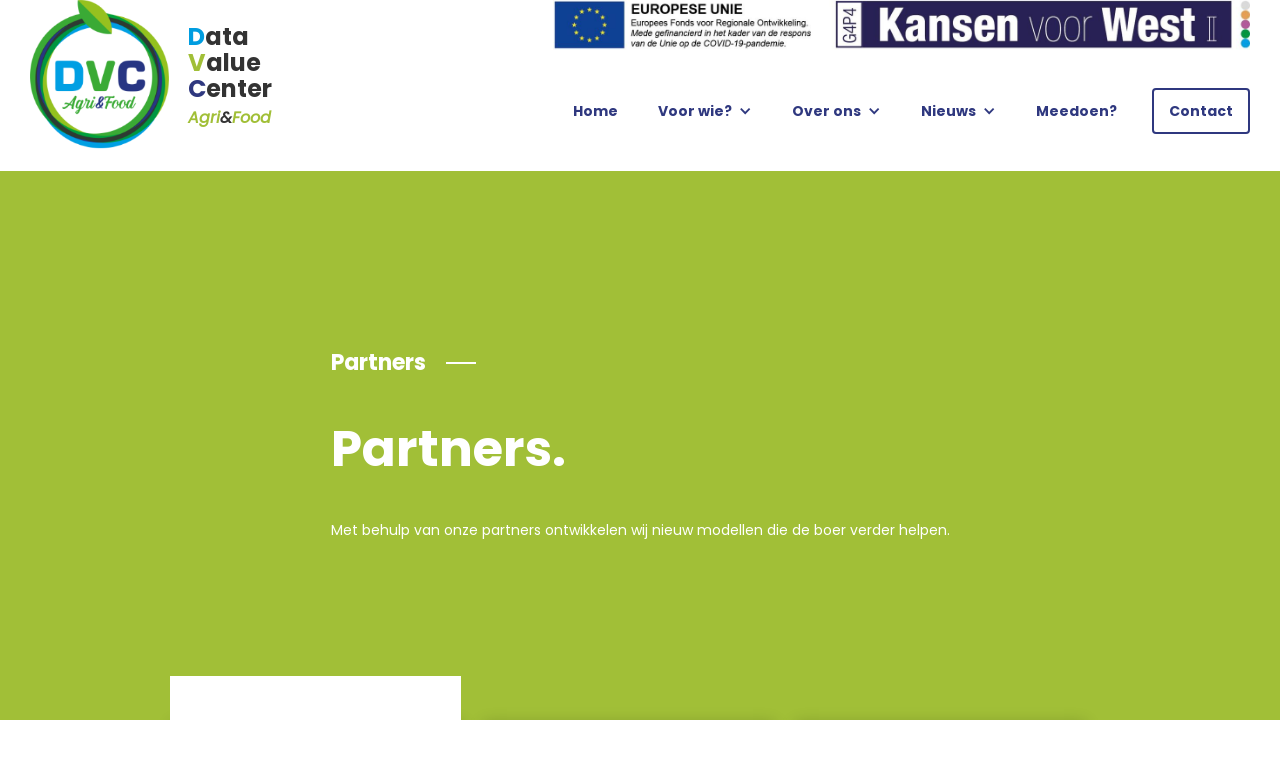

--- FILE ---
content_type: text/html
request_url: https://www.dvcaf.nl/over-ons/partners
body_size: 5024
content:
<!DOCTYPE html><!-- Last Published: Mon Jun 23 2025 09:05:36 GMT+0000 (Coordinated Universal Time) --><html data-wf-domain="www.dvcaf.nl" data-wf-page="64d75659d8b2c979aa94f74e" data-wf-site="63287bc753d7ccf9d428f573" lang="nl"><head><meta charset="utf-8"/><title>Partners</title><meta content="Partners" property="og:title"/><meta content="Partners" property="twitter:title"/><meta content="width=device-width, initial-scale=1" name="viewport"/><link href="https://cdn.prod.website-files.com/63287bc753d7ccf9d428f573/css/data-verbindt.webflow.shared.531c0fa0a.min.css" rel="stylesheet" type="text/css"/><link href="https://fonts.googleapis.com" rel="preconnect"/><link href="https://fonts.gstatic.com" rel="preconnect" crossorigin="anonymous"/><script src="https://ajax.googleapis.com/ajax/libs/webfont/1.6.26/webfont.js" type="text/javascript"></script><script type="text/javascript">WebFont.load({  google: {    families: ["Poppins:regular,italic,700,800,900"]  }});</script><script type="text/javascript">!function(o,c){var n=c.documentElement,t=" w-mod-";n.className+=t+"js",("ontouchstart"in o||o.DocumentTouch&&c instanceof DocumentTouch)&&(n.className+=t+"touch")}(window,document);</script><link href="https://cdn.prod.website-files.com/63287bc753d7ccf9d428f573/65269f6fb0cec2ed5e078619_Blaadje32x32.png" rel="shortcut icon" type="image/x-icon"/><link href="https://cdn.prod.website-files.com/63287bc753d7ccf9d428f573/65269fb58ea365a401cd884b_Blaadje256x256.png" rel="apple-touch-icon"/><style>
  body {
  -moz-font-feature-settings: "liga" on;
  -moz-osx-font-smoothing: grayscale;
  -webkit-font-smoothing: antialiased;
  font-feature-settings: "liga" on;
  text-rendering: optimizeLegibility;
}
</style></head><body><div data-collapse="medium" data-animation="default" data-duration="400" data-easing="ease" data-easing2="ease" data-w-id="b78a3ddf-ece7-4294-1d0a-459ba840a081" role="banner" class="navigation w-nav"><div data-w-id="0883bf5c-80ec-8d49-739d-f3dfe64ff671" class="w-layout-grid grid-6"><div id="w-node-b9b9672f-1113-c2e9-b1d8-8b05dd85e18e-a840a081" data-w-id="b9b9672f-1113-c2e9-b1d8-8b05dd85e18e" class="div-block-12"><div><img width="139" data-w-id="b78a3ddf-ece7-4294-1d0a-459ba840a084" src="https://cdn.prod.website-files.com/63287bc753d7ccf9d428f573/64f096f5765d8fd565b01117_DVC%20AF%20Logo-website-200px.svg" alt="" class="clslogo"/></div><div><div data-w-id="98431ff0-8367-2d50-dbb2-c905c1e131e9" class="text-block-16"><span class="text-span-2">D</span>ata <br/>‍<span class="txtgroen">V</span>alue <br/>‍<span class="txtdonkerblaue">C</span>enter<br/><span class="txtagrifoodgroen">Agri</span><span class="txtagrifood">&amp;</span><span class="txtagrifoodgroen">Food</span></div></div></div><div id="w-node-_291e4172-d9d8-0851-2101-ef68c4bf6cea-a840a081" class="diveuropeseunie"><img data-w-id="4ebd9318-c9ac-0f48-7b33-362d176cec90" sizes="(max-width: 479px) 92vw, (max-width: 991px) 95vw, 97vw" src="https://cdn.prod.website-files.com/63287bc753d7ccf9d428f573/6328a551065b7b80abb4a116_europeseunie-logo.jpg" loading="lazy" alt="" srcset="https://cdn.prod.website-files.com/63287bc753d7ccf9d428f573/6328a551065b7b80abb4a116_europeseunie-logo-p-500.jpg 500w, https://cdn.prod.website-files.com/63287bc753d7ccf9d428f573/6328a551065b7b80abb4a116_europeseunie-logo-p-800.jpg 800w, https://cdn.prod.website-files.com/63287bc753d7ccf9d428f573/6328a551065b7b80abb4a116_europeseunie-logo-p-1080.jpg 1080w, https://cdn.prod.website-files.com/63287bc753d7ccf9d428f573/6328a551065b7b80abb4a116_europeseunie-logo-p-1600.jpg 1600w, https://cdn.prod.website-files.com/63287bc753d7ccf9d428f573/6328a551065b7b80abb4a116_europeseunie-logo.jpg 1771w" class="clseuropeseunie"/></div><div data-w-id="b78a3ddf-ece7-4294-1d0a-459ba840a082" class="navigation-container"><nav role="navigation" class="nav-menu w-nav-menu"><a href="/" class="nav-link w-nav-link">Home</a><div data-hover="true" data-delay="0" class="nav-link w-dropdown"><div class="nav-link w-dropdown-toggle"><div class="w-icon-dropdown-toggle"></div><div>Voor wie?</div></div><nav class="w-dropdown-list"><a href="/voor-wie/aanbieder-2/aanbieder" class="w-dropdown-link">Voor aanbieders</a><a href="/voor-wie/overheid" class="w-dropdown-link">Voor overheid</a><a href="/voor-wie/kennis" class="w-dropdown-link">Voor kennis instellingen</a></nav></div><div data-hover="true" data-delay="0" class="nav-link w-dropdown"><div class="nav-link w-dropdown-toggle"><div class="w-icon-dropdown-toggle"></div><div>Over ons</div></div><nav class="w-dropdown-list"><a href="/over-ons/over-ons" class="w-dropdown-link">Wie zijn wij</a><a href="/over-ons/historie" class="w-dropdown-link">Historie</a><a href="/over-ons/missie" class="w-dropdown-link">Missie</a><a href="/over-ons/team" class="w-dropdown-link">Team</a><a href="/over-ons/partners" aria-current="page" class="w-dropdown-link w--current">Partners</a></nav></div><div data-hover="true" data-delay="0" class="nav-link w-dropdown"><div class="nav-link w-dropdown-toggle"><div class="w-icon-dropdown-toggle"></div><div>Nieuws</div></div><nav class="w-dropdown-list"><a href="/nieuws-2/nieuws" class="w-dropdown-link">Nieuws</a><a href="/nieuws-2/events" class="w-dropdown-link">Events</a><a href="/nieuws-2/projecten" class="w-dropdown-link">Projecten</a><a href="/nieuws-2/inspiratie" class="w-dropdown-link">Inspiratie</a></nav></div><a href="/aan-tafel" class="nav-link w-nav-link">Meedoen?</a></nav><a href="/contact" data-w-id="b78a3ddf-ece7-4294-1d0a-459ba840a091" class="navigation-button w-button">Contact</a><div data-w-id="b78a3ddf-ece7-4294-1d0a-459ba840a093" class="menu-button w-nav-button"><div class="icon-2 w-icon-nav-menu"></div></div></div></div></div><div class="header-inner cc-header-extra"><div class="container"><div class="header-inner-content"><div class="inner-category"><a href="#" class="h3 cc-header">Partners</a><div class="cta-line cc-header"></div></div><h1 class="h1-groen">Partners.</h1><p class="paragraph">Met behulp van onze partners ontwikkelen wij nieuw modellen die de boer verder helpen.</p></div></div></div><div class="blog-posts"><div class="container"><div class="collection-list-wrapper-3 w-dyn-list"><div role="list" class="w-dyn-items w-row"><div role="listitem" class="collection-item-4 w-clearfix w-dyn-item w-col w-col-4"><a href="/partners/green-innovation-hub" class="link-block w-inline-block"><div class="div-block-6"><img alt="" src="https://cdn.prod.website-files.com/63287bc853d7ccc78028f5af/65a3e2aa0bc221f2a8c7cf60_Green%20Innovation%20Hub.png"/></div><div class="div-block-4"><div class="h2 text-span cc-post-text">Green Innovation Hub</div><p class="paragraph cc-gray">De Green Innovation Hub is een open innovatie ecosysteem dat samenwerking tussen publiek-private partijen mogelijk maakt binnen de gemeente Almere en de provincie Flevoland. Daarbij faciliteert en stimuleert de Green Innovation Hub de ontwikkeling en opschaling van digitaal-gedreven innovaties in de domeinen bouw, voedsel, energie, mobiliteit en inclusie.</p></div></a><a href="/partners/green-innovation-hub" class="divpartnerbutton w-button">Lees meer</a></div><div role="listitem" class="collection-item-4 w-clearfix w-dyn-item w-col w-col-4"><a href="/partners/flevofood" class="link-block w-inline-block"><div class="div-block-6"><img alt="" src="https://cdn.prod.website-files.com/63287bc853d7ccc78028f5af/6564ca053550b2c4f5131b50_Flevofood%20logo-email.jpg"/></div><div class="div-block-4"><div class="h2 text-span cc-post-text">Flevofood</div><p class="paragraph cc-gray">Katalysator van en voor de Flevolandse voedselketen.
Wij zijn een netwerkvereniging van en voor Flevolandse voedselbedrijven. Bedrijven, letterlijk en figuurlijk geworteld in de polder. Onze veelzijdige leden zijn actief in de landbouw, verwerking, logistiek, handel, horeca, catering en retail....</p></div></a><a href="/partners/flevofood" class="divpartnerbutton w-button">Lees meer</a></div><div role="listitem" class="collection-item-4 w-clearfix w-dyn-item w-col w-col-4"><a href="/partners/odit-et" class="link-block w-inline-block"><div class="div-block-6"><img alt="" src="https://cdn.prod.website-files.com/63287bc853d7ccc78028f5af/64d77fa580801c109584a70c_BDVC%20logo%2072dpi.jpg" sizes="(max-width: 479px) 27vw, 29vw" srcset="https://cdn.prod.website-files.com/63287bc853d7ccc78028f5af/64d77fa580801c109584a70c_BDVC%20logo%2072dpi-p-500.jpg 500w, https://cdn.prod.website-files.com/63287bc853d7ccc78028f5af/64d77fa580801c109584a70c_BDVC%20logo%2072dpi.jpg 643w"/></div><div class="div-block-4"><div class="h2 text-span cc-post-text">Big Data Value Center</div><p class="paragraph cc-gray">Big Data Value Center (BDVC) is een uniek innovatieplatform op het gebied van big data oplossingen voor de overheid en het MKB. Wij laten hen zien hoe zij veel slimmer en efficiënter beleidskeuzes kunnen maken door hun eigen data met externe data te combineren</p></div></a><a href="/partners/odit-et" class="divpartnerbutton w-button">Lees meer</a></div><div role="listitem" class="collection-item-4 w-clearfix w-dyn-item w-col w-col-4"><a href="/partners/quisquam-molestiae" class="link-block w-inline-block"><div class="div-block-6"><img alt="" src="https://cdn.prod.website-files.com/63287bc853d7ccc78028f5af/6513c4af642c56d83da430d7_QuantBase_Logo_V3.png"/></div><div class="div-block-4"><div class="h2 text-span cc-post-text">Quant Base</div><p class="paragraph cc-gray">
Elke organisatie bezit een enorme hoeveelheid data met waardevolle informatie. Deze data staat in verschillende bronnen binnen en buiten de organisatie. Vaak worden gegevens nog niet eens vastgelegd. Het inzichtelijk maken van data kan een uitdaging zijn. Quant Base ontwikkelt software om: · Data te verzamelen met APIs of onze scraper, Grapefruit.......</p></div></a><a href="/partners/quisquam-molestiae" class="divpartnerbutton w-button">Lees meer</a></div><div role="listitem" class="collection-item-4 w-clearfix w-dyn-item w-col w-col-4"><a href="/partners/aliquam-culpa" class="link-block w-inline-block"><div class="div-block-6"><img alt="" src="https://cdn.prod.website-files.com/63287bc853d7ccc78028f5af/651a6ad1d914549db3ad8a54_Inzights.png"/></div><div class="div-block-4"><div class="h2 text-span cc-post-text">Red Data / Inzight</div><p class="paragraph cc-gray">Ongestructureerde data groeien exponentieel. Wij helpen niet alleen met het ontwarren van grote hoeveelheden data, wij analyseren deze data om tot betekenisvolle informatie te komen.</p></div></a><a href="/partners/aliquam-culpa" class="divpartnerbutton w-button">Lees meer</a></div><div role="listitem" class="collection-item-4 w-clearfix w-dyn-item w-col w-col-4"><a href="/partners/aut-eos" class="link-block w-inline-block"><div class="div-block-6"><img alt="" src="https://cdn.prod.website-files.com/63287bc853d7ccc78028f5af/6512bb8b347b475e02de7bd3_VV%20zwart-groen.jpg" sizes="(max-width: 479px) 27vw, 29vw" srcset="https://cdn.prod.website-files.com/63287bc853d7ccc78028f5af/6512bb8b347b475e02de7bd3_VV%20zwart-groen-p-500.jpg 500w, https://cdn.prod.website-files.com/63287bc853d7ccc78028f5af/6512bb8b347b475e02de7bd3_VV%20zwart-groen-p-800.jpg 800w, https://cdn.prod.website-files.com/63287bc853d7ccc78028f5af/6512bb8b347b475e02de7bd3_VV%20zwart-groen-p-1080.jpg 1080w, https://cdn.prod.website-files.com/63287bc853d7ccc78028f5af/6512bb8b347b475e02de7bd3_VV%20zwart-groen-p-1600.jpg 1600w, https://cdn.prod.website-files.com/63287bc853d7ccc78028f5af/6512bb8b347b475e02de7bd3_VV%20zwart-groen.jpg 1808w"/></div><div class="div-block-4"><div class="h2 text-span cc-post-text">Voedsel Verbindt</div><p class="paragraph cc-gray">Een duurzaam, regionaal en circulair voedselsysteem, daar gaan we voor! Voedsel Verbindt biedt overzicht, agendeert, activeert én verbindt. Met als resultaat een robuuste en gezonde Metropoolregio Amsterdam en omliggende agrarische gebieden. www.voedselverbindt.nl</p></div></a><a href="/partners/aut-eos" class="divpartnerbutton w-button">Lees meer</a></div><div role="listitem" class="collection-item-4 w-clearfix w-dyn-item w-col w-col-4"><a href="/partners/culpa-non" class="link-block w-inline-block"><div class="div-block-6"><img alt="" src="https://cdn.prod.website-files.com/63287bc853d7ccc78028f5af/651a791645f2fba1d25d9051_Happ.png"/></div><div class="div-block-4"><div class="h2 text-span cc-post-text">FoodNed / Happ</div><p class="paragraph cc-gray">Met Foodned gaan wij jou helpen op een efficiënte manier al jouw maaltijden te plannen en regelen, 3 maaltijden per dag, waar je ze ook koopt of bestelt, in de winkel, in een restaurant of in de kantine van je werk.” Met Foodned bestel je je boodschappen en reserveer je een tafeltje. De app geeft je advies op basis van je profiel en je wensen, zoals gezond eten of toewerken naar een marathon.</p></div></a><a href="/partners/culpa-non" class="divpartnerbutton w-button">Lees meer</a></div><div role="listitem" class="collection-item-4 w-clearfix w-dyn-item w-col w-col-4"><a href="/partners/aut-qui-vero-soluta" class="link-block w-inline-block"><div class="div-block-6"><img alt="" src="https://cdn.prod.website-files.com/63287bc853d7ccc78028f5af/6513d91fd95d8bc5ec5c5ef0_Amped_800x600.jpg" sizes="(max-width: 479px) 27vw, 29vw" srcset="https://cdn.prod.website-files.com/63287bc853d7ccc78028f5af/6513d91fd95d8bc5ec5c5ef0_Amped_800x600-p-500.jpg 500w, https://cdn.prod.website-files.com/63287bc853d7ccc78028f5af/6513d91fd95d8bc5ec5c5ef0_Amped_800x600.jpg 800w"/></div><div class="div-block-4"><div class="h2 text-span cc-post-text">Amped</div><p class="paragraph cc-gray">Amped ontwikkelt en faciliteert transities in voedselsystemen, van traditioneel naar lokaal-regionaal, van anoniem naar transparant. Hiervoor hebben wij unieke methoden en modellen ontwikkeld en in praktijk gebracht, met de inzet van IT, data en innovatieve samenwerking.</p></div></a><a href="/partners/aut-qui-vero-soluta" class="divpartnerbutton w-button">Lees meer</a></div></div></div></div></div><div class="cta"><div class="container cc-cta"><div class="cta-column"><div class="cta-left-top"><h3 class="h3 cc-cta">Hoe leer ik meer van mijn data</h3><div class="cta-line"></div></div><h2 class="h2"><span class="text-span">Wat kan ik met mijn data doen?</span> Vertel mij meer over de mogelijkheden die ik met mijn data heb.</h2></div><div class="cta-column"><a href="/contact" class="button cc-cta w-button">Neem contact op</a></div></div></div><div class="footer"><div class="container-footer"><div class="w-layout-grid grid-4"><div id="w-node-_5bee3a2d-b421-2431-3374-46e05fb04c61-18814c11"><a href="/" class="navigation-logo w-inline-block"><img src="https://cdn.prod.website-files.com/63287bc753d7ccf9d428f573/64f0963dd4c8b27cb0ba42cc_DVC%20AF%20Logo%20white-website-250px.svg" width="250" alt=""/></a></div><div id="w-node-_66f05e35-8138-0a21-28a8-8fa40f54908c-18814c11" class="div-block-18"><a href="/juridisch/cookiebeleid" class="link-footer">Cookiebeleid</a><a href="/juridisch/privacybeleid" class="link-footer">Privacybeleid</a><a href="/juridisch/disclaimer" class="link-footer">Disclaimer</a><a href="/juridisch/links" class="link-footer">Links</a></div><div id="w-node-e2ddaac7-392a-8402-94a5-710ca487c1f9-18814c11"><div class="text-block-2">FoodForum<br/>Arboretum West 100<br/>1225 WB Almere</div><a href="tel:0031653642168" class="link-footer"><span class="txtwit">Tel:</span> 06 - 536 421 68</a><a href="mailto:info@bdvc.nl" class="link-footer"><span class="txtwit">Mail:</span> info@bdvc.nl</a></div><div id="w-node-f8f3fbef-e822-b302-0b9e-8591e081506e-18814c11" class="div-block-19"><a href="#" class="link-social w-inline-block"><img src="https://cdn.prod.website-files.com/63287bc753d7ccf9d428f573/63287bc853d7ccd25c28f5cd_icon-facebook.svg" alt=""/></a><a href="#" class="link-social w-inline-block"><img src="https://cdn.prod.website-files.com/63287bc753d7ccf9d428f573/63287bc853d7cc3ab428f5cc_icon-twitter.svg" alt=""/></a><a href="#" class="link-social w-inline-block"><img src="https://cdn.prod.website-files.com/63287bc753d7ccf9d428f573/63287bc853d7cc1aa728f5cb_icon-instagram.svg" alt=""/></a></div></div></div></div><script src="https://d3e54v103j8qbb.cloudfront.net/js/jquery-3.5.1.min.dc5e7f18c8.js?site=63287bc753d7ccf9d428f573" type="text/javascript" integrity="sha256-9/aliU8dGd2tb6OSsuzixeV4y/faTqgFtohetphbbj0=" crossorigin="anonymous"></script><script src="https://cdn.prod.website-files.com/63287bc753d7ccf9d428f573/js/webflow.schunk.36b8fb49256177c8.js" type="text/javascript"></script><script src="https://cdn.prod.website-files.com/63287bc753d7ccf9d428f573/js/webflow.schunk.039ed449019d8266.js" type="text/javascript"></script><script src="https://cdn.prod.website-files.com/63287bc753d7ccf9d428f573/js/webflow.schunk.172f937f337e94d5.js" type="text/javascript"></script><script src="https://cdn.prod.website-files.com/63287bc753d7ccf9d428f573/js/webflow.d7643ba1.195856a36b2c4308.js" type="text/javascript"></script></body></html>

--- FILE ---
content_type: text/css
request_url: https://cdn.prod.website-files.com/63287bc753d7ccf9d428f573/css/data-verbindt.webflow.shared.531c0fa0a.min.css
body_size: 16862
content:
html{-webkit-text-size-adjust:100%;-ms-text-size-adjust:100%;font-family:sans-serif}body{margin:0}article,aside,details,figcaption,figure,footer,header,hgroup,main,menu,nav,section,summary{display:block}audio,canvas,progress,video{vertical-align:baseline;display:inline-block}audio:not([controls]){height:0;display:none}[hidden],template{display:none}a{background-color:#0000}a:active,a:hover{outline:0}abbr[title]{border-bottom:1px dotted}b,strong{font-weight:700}dfn{font-style:italic}h1{margin:.67em 0;font-size:2em}mark{color:#000;background:#ff0}small{font-size:80%}sub,sup{vertical-align:baseline;font-size:75%;line-height:0;position:relative}sup{top:-.5em}sub{bottom:-.25em}img{border:0}svg:not(:root){overflow:hidden}hr{box-sizing:content-box;height:0}pre{overflow:auto}code,kbd,pre,samp{font-family:monospace;font-size:1em}button,input,optgroup,select,textarea{color:inherit;font:inherit;margin:0}button{overflow:visible}button,select{text-transform:none}button,html input[type=button],input[type=reset]{-webkit-appearance:button;cursor:pointer}button[disabled],html input[disabled]{cursor:default}button::-moz-focus-inner,input::-moz-focus-inner{border:0;padding:0}input{line-height:normal}input[type=checkbox],input[type=radio]{box-sizing:border-box;padding:0}input[type=number]::-webkit-inner-spin-button,input[type=number]::-webkit-outer-spin-button{height:auto}input[type=search]{-webkit-appearance:none}input[type=search]::-webkit-search-cancel-button,input[type=search]::-webkit-search-decoration{-webkit-appearance:none}legend{border:0;padding:0}textarea{overflow:auto}optgroup{font-weight:700}table{border-collapse:collapse;border-spacing:0}td,th{padding:0}@font-face{font-family:webflow-icons;src:url([data-uri])format("truetype");font-weight:400;font-style:normal}[class^=w-icon-],[class*=\ w-icon-]{speak:none;font-variant:normal;text-transform:none;-webkit-font-smoothing:antialiased;-moz-osx-font-smoothing:grayscale;font-style:normal;font-weight:400;line-height:1;font-family:webflow-icons!important}.w-icon-slider-right:before{content:""}.w-icon-slider-left:before{content:""}.w-icon-nav-menu:before{content:""}.w-icon-arrow-down:before,.w-icon-dropdown-toggle:before{content:""}.w-icon-file-upload-remove:before{content:""}.w-icon-file-upload-icon:before{content:""}*{box-sizing:border-box}html{height:100%}body{color:#333;background-color:#fff;min-height:100%;margin:0;font-family:Arial,sans-serif;font-size:14px;line-height:20px}img{vertical-align:middle;max-width:100%;display:inline-block}html.w-mod-touch *{background-attachment:scroll!important}.w-block{display:block}.w-inline-block{max-width:100%;display:inline-block}.w-clearfix:before,.w-clearfix:after{content:" ";grid-area:1/1/2/2;display:table}.w-clearfix:after{clear:both}.w-hidden{display:none}.w-button{color:#fff;line-height:inherit;cursor:pointer;background-color:#3898ec;border:0;border-radius:0;padding:9px 15px;text-decoration:none;display:inline-block}input.w-button{-webkit-appearance:button}html[data-w-dynpage] [data-w-cloak]{color:#0000!important}.w-code-block{margin:unset}pre.w-code-block code{all:inherit}.w-optimization{display:contents}.w-webflow-badge,.w-webflow-badge>img{box-sizing:unset;width:unset;height:unset;max-height:unset;max-width:unset;min-height:unset;min-width:unset;margin:unset;padding:unset;float:unset;clear:unset;border:unset;border-radius:unset;background:unset;background-image:unset;background-position:unset;background-size:unset;background-repeat:unset;background-origin:unset;background-clip:unset;background-attachment:unset;background-color:unset;box-shadow:unset;transform:unset;direction:unset;font-family:unset;font-weight:unset;color:unset;font-size:unset;line-height:unset;font-style:unset;font-variant:unset;text-align:unset;letter-spacing:unset;-webkit-text-decoration:unset;text-decoration:unset;text-indent:unset;text-transform:unset;list-style-type:unset;text-shadow:unset;vertical-align:unset;cursor:unset;white-space:unset;word-break:unset;word-spacing:unset;word-wrap:unset;transition:unset}.w-webflow-badge{white-space:nowrap;cursor:pointer;box-shadow:0 0 0 1px #0000001a,0 1px 3px #0000001a;visibility:visible!important;opacity:1!important;z-index:2147483647!important;color:#aaadb0!important;overflow:unset!important;background-color:#fff!important;border-radius:3px!important;width:auto!important;height:auto!important;margin:0!important;padding:6px!important;font-size:12px!important;line-height:14px!important;text-decoration:none!important;display:inline-block!important;position:fixed!important;inset:auto 12px 12px auto!important;transform:none!important}.w-webflow-badge>img{position:unset;visibility:unset!important;opacity:1!important;vertical-align:middle!important;display:inline-block!important}h1,h2,h3,h4,h5,h6{margin-bottom:10px;font-weight:700}h1{margin-top:20px;font-size:38px;line-height:44px}h2{margin-top:20px;font-size:32px;line-height:36px}h3{margin-top:20px;font-size:24px;line-height:30px}h4{margin-top:10px;font-size:18px;line-height:24px}h5{margin-top:10px;font-size:14px;line-height:20px}h6{margin-top:10px;font-size:12px;line-height:18px}p{margin-top:0;margin-bottom:10px}blockquote{border-left:5px solid #e2e2e2;margin:0 0 10px;padding:10px 20px;font-size:18px;line-height:22px}figure{margin:0 0 10px}ul,ol{margin-top:0;margin-bottom:10px;padding-left:40px}.w-list-unstyled{padding-left:0;list-style:none}.w-embed:before,.w-embed:after{content:" ";grid-area:1/1/2/2;display:table}.w-embed:after{clear:both}.w-video{width:100%;padding:0;position:relative}.w-video iframe,.w-video object,.w-video embed{border:none;width:100%;height:100%;position:absolute;top:0;left:0}fieldset{border:0;margin:0;padding:0}button,[type=button],[type=reset]{cursor:pointer;-webkit-appearance:button;border:0}.w-form{margin:0 0 15px}.w-form-done{text-align:center;background-color:#ddd;padding:20px;display:none}.w-form-fail{background-color:#ffdede;margin-top:10px;padding:10px;display:none}label{margin-bottom:5px;font-weight:700;display:block}.w-input,.w-select{color:#333;vertical-align:middle;background-color:#fff;border:1px solid #ccc;width:100%;height:38px;margin-bottom:10px;padding:8px 12px;font-size:14px;line-height:1.42857;display:block}.w-input::placeholder,.w-select::placeholder{color:#999}.w-input:focus,.w-select:focus{border-color:#3898ec;outline:0}.w-input[disabled],.w-select[disabled],.w-input[readonly],.w-select[readonly],fieldset[disabled] .w-input,fieldset[disabled] .w-select{cursor:not-allowed}.w-input[disabled]:not(.w-input-disabled),.w-select[disabled]:not(.w-input-disabled),.w-input[readonly],.w-select[readonly],fieldset[disabled]:not(.w-input-disabled) .w-input,fieldset[disabled]:not(.w-input-disabled) .w-select{background-color:#eee}textarea.w-input,textarea.w-select{height:auto}.w-select{background-color:#f3f3f3}.w-select[multiple]{height:auto}.w-form-label{cursor:pointer;margin-bottom:0;font-weight:400;display:inline-block}.w-radio{margin-bottom:5px;padding-left:20px;display:block}.w-radio:before,.w-radio:after{content:" ";grid-area:1/1/2/2;display:table}.w-radio:after{clear:both}.w-radio-input{float:left;margin:3px 0 0 -20px;line-height:normal}.w-file-upload{margin-bottom:10px;display:block}.w-file-upload-input{opacity:0;z-index:-100;width:.1px;height:.1px;position:absolute;overflow:hidden}.w-file-upload-default,.w-file-upload-uploading,.w-file-upload-success{color:#333;display:inline-block}.w-file-upload-error{margin-top:10px;display:block}.w-file-upload-default.w-hidden,.w-file-upload-uploading.w-hidden,.w-file-upload-error.w-hidden,.w-file-upload-success.w-hidden{display:none}.w-file-upload-uploading-btn{cursor:pointer;background-color:#fafafa;border:1px solid #ccc;margin:0;padding:8px 12px;font-size:14px;font-weight:400;display:flex}.w-file-upload-file{background-color:#fafafa;border:1px solid #ccc;flex-grow:1;justify-content:space-between;margin:0;padding:8px 9px 8px 11px;display:flex}.w-file-upload-file-name{font-size:14px;font-weight:400;display:block}.w-file-remove-link{cursor:pointer;width:auto;height:auto;margin-top:3px;margin-left:10px;padding:3px;display:block}.w-icon-file-upload-remove{margin:auto;font-size:10px}.w-file-upload-error-msg{color:#ea384c;padding:2px 0;display:inline-block}.w-file-upload-info{padding:0 12px;line-height:38px;display:inline-block}.w-file-upload-label{cursor:pointer;background-color:#fafafa;border:1px solid #ccc;margin:0;padding:8px 12px;font-size:14px;font-weight:400;display:inline-block}.w-icon-file-upload-icon,.w-icon-file-upload-uploading{width:20px;margin-right:8px;display:inline-block}.w-icon-file-upload-uploading{height:20px}.w-container{max-width:940px;margin-left:auto;margin-right:auto}.w-container:before,.w-container:after{content:" ";grid-area:1/1/2/2;display:table}.w-container:after{clear:both}.w-container .w-row{margin-left:-10px;margin-right:-10px}.w-row:before,.w-row:after{content:" ";grid-area:1/1/2/2;display:table}.w-row:after{clear:both}.w-row .w-row{margin-left:0;margin-right:0}.w-col{float:left;width:100%;min-height:1px;padding-left:10px;padding-right:10px;position:relative}.w-col .w-col{padding-left:0;padding-right:0}.w-col-1{width:8.33333%}.w-col-2{width:16.6667%}.w-col-3{width:25%}.w-col-4{width:33.3333%}.w-col-5{width:41.6667%}.w-col-6{width:50%}.w-col-7{width:58.3333%}.w-col-8{width:66.6667%}.w-col-9{width:75%}.w-col-10{width:83.3333%}.w-col-11{width:91.6667%}.w-col-12{width:100%}.w-hidden-main{display:none!important}@media screen and (max-width:991px){.w-container{max-width:728px}.w-hidden-main{display:inherit!important}.w-hidden-medium{display:none!important}.w-col-medium-1{width:8.33333%}.w-col-medium-2{width:16.6667%}.w-col-medium-3{width:25%}.w-col-medium-4{width:33.3333%}.w-col-medium-5{width:41.6667%}.w-col-medium-6{width:50%}.w-col-medium-7{width:58.3333%}.w-col-medium-8{width:66.6667%}.w-col-medium-9{width:75%}.w-col-medium-10{width:83.3333%}.w-col-medium-11{width:91.6667%}.w-col-medium-12{width:100%}.w-col-stack{width:100%;left:auto;right:auto}}@media screen and (max-width:767px){.w-hidden-main,.w-hidden-medium{display:inherit!important}.w-hidden-small{display:none!important}.w-row,.w-container .w-row{margin-left:0;margin-right:0}.w-col{width:100%;left:auto;right:auto}.w-col-small-1{width:8.33333%}.w-col-small-2{width:16.6667%}.w-col-small-3{width:25%}.w-col-small-4{width:33.3333%}.w-col-small-5{width:41.6667%}.w-col-small-6{width:50%}.w-col-small-7{width:58.3333%}.w-col-small-8{width:66.6667%}.w-col-small-9{width:75%}.w-col-small-10{width:83.3333%}.w-col-small-11{width:91.6667%}.w-col-small-12{width:100%}}@media screen and (max-width:479px){.w-container{max-width:none}.w-hidden-main,.w-hidden-medium,.w-hidden-small{display:inherit!important}.w-hidden-tiny{display:none!important}.w-col{width:100%}.w-col-tiny-1{width:8.33333%}.w-col-tiny-2{width:16.6667%}.w-col-tiny-3{width:25%}.w-col-tiny-4{width:33.3333%}.w-col-tiny-5{width:41.6667%}.w-col-tiny-6{width:50%}.w-col-tiny-7{width:58.3333%}.w-col-tiny-8{width:66.6667%}.w-col-tiny-9{width:75%}.w-col-tiny-10{width:83.3333%}.w-col-tiny-11{width:91.6667%}.w-col-tiny-12{width:100%}}.w-widget{position:relative}.w-widget-map{width:100%;height:400px}.w-widget-map label{width:auto;display:inline}.w-widget-map img{max-width:inherit}.w-widget-map .gm-style-iw{text-align:center}.w-widget-map .gm-style-iw>button{display:none!important}.w-widget-twitter{overflow:hidden}.w-widget-twitter-count-shim{vertical-align:top;text-align:center;background:#fff;border:1px solid #758696;border-radius:3px;width:28px;height:20px;display:inline-block;position:relative}.w-widget-twitter-count-shim *{pointer-events:none;-webkit-user-select:none;user-select:none}.w-widget-twitter-count-shim .w-widget-twitter-count-inner{text-align:center;color:#999;font-family:serif;font-size:15px;line-height:12px;position:relative}.w-widget-twitter-count-shim .w-widget-twitter-count-clear{display:block;position:relative}.w-widget-twitter-count-shim.w--large{width:36px;height:28px}.w-widget-twitter-count-shim.w--large .w-widget-twitter-count-inner{font-size:18px;line-height:18px}.w-widget-twitter-count-shim:not(.w--vertical){margin-left:5px;margin-right:8px}.w-widget-twitter-count-shim:not(.w--vertical).w--large{margin-left:6px}.w-widget-twitter-count-shim:not(.w--vertical):before,.w-widget-twitter-count-shim:not(.w--vertical):after{content:" ";pointer-events:none;border:solid #0000;width:0;height:0;position:absolute;top:50%;left:0}.w-widget-twitter-count-shim:not(.w--vertical):before{border-width:4px;border-color:#75869600 #5d6c7b #75869600 #75869600;margin-top:-4px;margin-left:-9px}.w-widget-twitter-count-shim:not(.w--vertical).w--large:before{border-width:5px;margin-top:-5px;margin-left:-10px}.w-widget-twitter-count-shim:not(.w--vertical):after{border-width:4px;border-color:#fff0 #fff #fff0 #fff0;margin-top:-4px;margin-left:-8px}.w-widget-twitter-count-shim:not(.w--vertical).w--large:after{border-width:5px;margin-top:-5px;margin-left:-9px}.w-widget-twitter-count-shim.w--vertical{width:61px;height:33px;margin-bottom:8px}.w-widget-twitter-count-shim.w--vertical:before,.w-widget-twitter-count-shim.w--vertical:after{content:" ";pointer-events:none;border:solid #0000;width:0;height:0;position:absolute;top:100%;left:50%}.w-widget-twitter-count-shim.w--vertical:before{border-width:5px;border-color:#5d6c7b #75869600 #75869600;margin-left:-5px}.w-widget-twitter-count-shim.w--vertical:after{border-width:4px;border-color:#fff #fff0 #fff0;margin-left:-4px}.w-widget-twitter-count-shim.w--vertical .w-widget-twitter-count-inner{font-size:18px;line-height:22px}.w-widget-twitter-count-shim.w--vertical.w--large{width:76px}.w-background-video{color:#fff;height:500px;position:relative;overflow:hidden}.w-background-video>video{object-fit:cover;z-index:-100;background-position:50%;background-size:cover;width:100%;height:100%;margin:auto;position:absolute;inset:-100%}.w-background-video>video::-webkit-media-controls-start-playback-button{-webkit-appearance:none;display:none!important}.w-background-video--control{background-color:#0000;padding:0;position:absolute;bottom:1em;right:1em}.w-background-video--control>[hidden]{display:none!important}.w-slider{text-align:center;clear:both;-webkit-tap-highlight-color:#0000;tap-highlight-color:#0000;background:#ddd;height:300px;position:relative}.w-slider-mask{z-index:1;white-space:nowrap;height:100%;display:block;position:relative;left:0;right:0;overflow:hidden}.w-slide{vertical-align:top;white-space:normal;text-align:left;width:100%;height:100%;display:inline-block;position:relative}.w-slider-nav{z-index:2;text-align:center;-webkit-tap-highlight-color:#0000;tap-highlight-color:#0000;height:40px;margin:auto;padding-top:10px;position:absolute;inset:auto 0 0}.w-slider-nav.w-round>div{border-radius:100%}.w-slider-nav.w-num>div{font-size:inherit;line-height:inherit;width:auto;height:auto;padding:.2em .5em}.w-slider-nav.w-shadow>div{box-shadow:0 0 3px #3336}.w-slider-nav-invert{color:#fff}.w-slider-nav-invert>div{background-color:#2226}.w-slider-nav-invert>div.w-active{background-color:#222}.w-slider-dot{cursor:pointer;background-color:#fff6;width:1em;height:1em;margin:0 3px .5em;transition:background-color .1s,color .1s;display:inline-block;position:relative}.w-slider-dot.w-active{background-color:#fff}.w-slider-dot:focus{outline:none;box-shadow:0 0 0 2px #fff}.w-slider-dot:focus.w-active{box-shadow:none}.w-slider-arrow-left,.w-slider-arrow-right{cursor:pointer;color:#fff;-webkit-tap-highlight-color:#0000;tap-highlight-color:#0000;-webkit-user-select:none;user-select:none;width:80px;margin:auto;font-size:40px;position:absolute;inset:0;overflow:hidden}.w-slider-arrow-left [class^=w-icon-],.w-slider-arrow-right [class^=w-icon-],.w-slider-arrow-left [class*=\ w-icon-],.w-slider-arrow-right [class*=\ w-icon-]{position:absolute}.w-slider-arrow-left:focus,.w-slider-arrow-right:focus{outline:0}.w-slider-arrow-left{z-index:3;right:auto}.w-slider-arrow-right{z-index:4;left:auto}.w-icon-slider-left,.w-icon-slider-right{width:1em;height:1em;margin:auto;inset:0}.w-slider-aria-label{clip:rect(0 0 0 0);border:0;width:1px;height:1px;margin:-1px;padding:0;position:absolute;overflow:hidden}.w-slider-force-show{display:block!important}.w-dropdown{text-align:left;z-index:900;margin-left:auto;margin-right:auto;display:inline-block;position:relative}.w-dropdown-btn,.w-dropdown-toggle,.w-dropdown-link{vertical-align:top;color:#222;text-align:left;white-space:nowrap;margin-left:auto;margin-right:auto;padding:20px;text-decoration:none;position:relative}.w-dropdown-toggle{-webkit-user-select:none;user-select:none;cursor:pointer;padding-right:40px;display:inline-block}.w-dropdown-toggle:focus{outline:0}.w-icon-dropdown-toggle{width:1em;height:1em;margin:auto 20px auto auto;position:absolute;top:0;bottom:0;right:0}.w-dropdown-list{background:#ddd;min-width:100%;display:none;position:absolute}.w-dropdown-list.w--open{display:block}.w-dropdown-link{color:#222;padding:10px 20px;display:block}.w-dropdown-link.w--current{color:#0082f3}.w-dropdown-link:focus{outline:0}@media screen and (max-width:767px){.w-nav-brand{padding-left:10px}}.w-lightbox-backdrop{cursor:auto;letter-spacing:normal;text-indent:0;text-shadow:none;text-transform:none;visibility:visible;white-space:normal;word-break:normal;word-spacing:normal;word-wrap:normal;color:#fff;text-align:center;z-index:2000;opacity:0;-webkit-user-select:none;-moz-user-select:none;-webkit-tap-highlight-color:transparent;background:#000000e6;outline:0;font-family:Helvetica Neue,Helvetica,Ubuntu,Segoe UI,Verdana,sans-serif;font-size:17px;font-style:normal;font-weight:300;line-height:1.2;list-style:disc;position:fixed;inset:0;-webkit-transform:translate(0)}.w-lightbox-backdrop,.w-lightbox-container{-webkit-overflow-scrolling:touch;height:100%;overflow:auto}.w-lightbox-content{height:100vh;position:relative;overflow:hidden}.w-lightbox-view{opacity:0;width:100vw;height:100vh;position:absolute}.w-lightbox-view:before{content:"";height:100vh}.w-lightbox-group,.w-lightbox-group .w-lightbox-view,.w-lightbox-group .w-lightbox-view:before{height:86vh}.w-lightbox-frame,.w-lightbox-view:before{vertical-align:middle;display:inline-block}.w-lightbox-figure{margin:0;position:relative}.w-lightbox-group .w-lightbox-figure{cursor:pointer}.w-lightbox-img{width:auto;max-width:none;height:auto}.w-lightbox-image{float:none;max-width:100vw;max-height:100vh;display:block}.w-lightbox-group .w-lightbox-image{max-height:86vh}.w-lightbox-caption{text-align:left;text-overflow:ellipsis;white-space:nowrap;background:#0006;padding:.5em 1em;position:absolute;bottom:0;left:0;right:0;overflow:hidden}.w-lightbox-embed{width:100%;height:100%;position:absolute;inset:0}.w-lightbox-control{cursor:pointer;background-position:50%;background-repeat:no-repeat;background-size:24px;width:4em;transition:all .3s;position:absolute;top:0}.w-lightbox-left{background-image:url([data-uri]);display:none;bottom:0;left:0}.w-lightbox-right{background-image:url([data-uri]);display:none;bottom:0;right:0}.w-lightbox-close{background-image:url([data-uri]);background-size:18px;height:2.6em;right:0}.w-lightbox-strip{white-space:nowrap;padding:0 1vh;line-height:0;position:absolute;bottom:0;left:0;right:0;overflow:auto hidden}.w-lightbox-item{box-sizing:content-box;cursor:pointer;width:10vh;padding:2vh 1vh;display:inline-block;-webkit-transform:translate(0,0)}.w-lightbox-active{opacity:.3}.w-lightbox-thumbnail{background:#222;height:10vh;position:relative;overflow:hidden}.w-lightbox-thumbnail-image{position:absolute;top:0;left:0}.w-lightbox-thumbnail .w-lightbox-tall{width:100%;top:50%;transform:translateY(-50%)}.w-lightbox-thumbnail .w-lightbox-wide{height:100%;left:50%;transform:translate(-50%)}.w-lightbox-spinner{box-sizing:border-box;border:5px solid #0006;border-radius:50%;width:40px;height:40px;margin-top:-20px;margin-left:-20px;animation:.8s linear infinite spin;position:absolute;top:50%;left:50%}.w-lightbox-spinner:after{content:"";border:3px solid #0000;border-bottom-color:#fff;border-radius:50%;position:absolute;inset:-4px}.w-lightbox-hide{display:none}.w-lightbox-noscroll{overflow:hidden}@media (min-width:768px){.w-lightbox-content{height:96vh;margin-top:2vh}.w-lightbox-view,.w-lightbox-view:before{height:96vh}.w-lightbox-group,.w-lightbox-group .w-lightbox-view,.w-lightbox-group .w-lightbox-view:before{height:84vh}.w-lightbox-image{max-width:96vw;max-height:96vh}.w-lightbox-group .w-lightbox-image{max-width:82.3vw;max-height:84vh}.w-lightbox-left,.w-lightbox-right{opacity:.5;display:block}.w-lightbox-close{opacity:.8}.w-lightbox-control:hover{opacity:1}}.w-lightbox-inactive,.w-lightbox-inactive:hover{opacity:0}.w-richtext:before,.w-richtext:after{content:" ";grid-area:1/1/2/2;display:table}.w-richtext:after{clear:both}.w-richtext[contenteditable=true]:before,.w-richtext[contenteditable=true]:after{white-space:initial}.w-richtext ol,.w-richtext ul{overflow:hidden}.w-richtext .w-richtext-figure-selected.w-richtext-figure-type-video div:after,.w-richtext .w-richtext-figure-selected[data-rt-type=video] div:after,.w-richtext .w-richtext-figure-selected.w-richtext-figure-type-image div,.w-richtext .w-richtext-figure-selected[data-rt-type=image] div{outline:2px solid #2895f7}.w-richtext figure.w-richtext-figure-type-video>div:after,.w-richtext figure[data-rt-type=video]>div:after{content:"";display:none;position:absolute;inset:0}.w-richtext figure{max-width:60%;position:relative}.w-richtext figure>div:before{cursor:default!important}.w-richtext figure img{width:100%}.w-richtext figure figcaption.w-richtext-figcaption-placeholder{opacity:.6}.w-richtext figure div{color:#0000;font-size:0}.w-richtext figure.w-richtext-figure-type-image,.w-richtext figure[data-rt-type=image]{display:table}.w-richtext figure.w-richtext-figure-type-image>div,.w-richtext figure[data-rt-type=image]>div{display:inline-block}.w-richtext figure.w-richtext-figure-type-image>figcaption,.w-richtext figure[data-rt-type=image]>figcaption{caption-side:bottom;display:table-caption}.w-richtext figure.w-richtext-figure-type-video,.w-richtext figure[data-rt-type=video]{width:60%;height:0}.w-richtext figure.w-richtext-figure-type-video iframe,.w-richtext figure[data-rt-type=video] iframe{width:100%;height:100%;position:absolute;top:0;left:0}.w-richtext figure.w-richtext-figure-type-video>div,.w-richtext figure[data-rt-type=video]>div{width:100%}.w-richtext figure.w-richtext-align-center{clear:both;margin-left:auto;margin-right:auto}.w-richtext figure.w-richtext-align-center.w-richtext-figure-type-image>div,.w-richtext figure.w-richtext-align-center[data-rt-type=image]>div{max-width:100%}.w-richtext figure.w-richtext-align-normal{clear:both}.w-richtext figure.w-richtext-align-fullwidth{text-align:center;clear:both;width:100%;max-width:100%;margin-left:auto;margin-right:auto;display:block}.w-richtext figure.w-richtext-align-fullwidth>div{padding-bottom:inherit;display:inline-block}.w-richtext figure.w-richtext-align-fullwidth>figcaption{display:block}.w-richtext figure.w-richtext-align-floatleft{float:left;clear:none;margin-right:15px}.w-richtext figure.w-richtext-align-floatright{float:right;clear:none;margin-left:15px}.w-nav{z-index:1000;background:#ddd;position:relative}.w-nav:before,.w-nav:after{content:" ";grid-area:1/1/2/2;display:table}.w-nav:after{clear:both}.w-nav-brand{float:left;color:#333;text-decoration:none;position:relative}.w-nav-link{vertical-align:top;color:#222;text-align:left;margin-left:auto;margin-right:auto;padding:20px;text-decoration:none;display:inline-block;position:relative}.w-nav-link.w--current{color:#0082f3}.w-nav-menu{float:right;position:relative}[data-nav-menu-open]{text-align:center;background:#c8c8c8;min-width:200px;position:absolute;top:100%;left:0;right:0;overflow:visible;display:block!important}.w--nav-link-open{display:block;position:relative}.w-nav-overlay{width:100%;display:none;position:absolute;top:100%;left:0;right:0;overflow:hidden}.w-nav-overlay [data-nav-menu-open]{top:0}.w-nav[data-animation=over-left] .w-nav-overlay{width:auto}.w-nav[data-animation=over-left] .w-nav-overlay,.w-nav[data-animation=over-left] [data-nav-menu-open]{z-index:1;top:0;right:auto}.w-nav[data-animation=over-right] .w-nav-overlay{width:auto}.w-nav[data-animation=over-right] .w-nav-overlay,.w-nav[data-animation=over-right] [data-nav-menu-open]{z-index:1;top:0;left:auto}.w-nav-button{float:right;cursor:pointer;-webkit-tap-highlight-color:#0000;tap-highlight-color:#0000;-webkit-user-select:none;user-select:none;padding:18px;font-size:24px;display:none;position:relative}.w-nav-button:focus{outline:0}.w-nav-button.w--open{color:#fff;background-color:#c8c8c8}.w-nav[data-collapse=all] .w-nav-menu{display:none}.w-nav[data-collapse=all] .w-nav-button,.w--nav-dropdown-open,.w--nav-dropdown-toggle-open{display:block}.w--nav-dropdown-list-open{position:static}@media screen and (max-width:991px){.w-nav[data-collapse=medium] .w-nav-menu{display:none}.w-nav[data-collapse=medium] .w-nav-button{display:block}}@media screen and (max-width:767px){.w-nav[data-collapse=small] .w-nav-menu{display:none}.w-nav[data-collapse=small] .w-nav-button{display:block}.w-nav-brand{padding-left:10px}}@media screen and (max-width:479px){.w-nav[data-collapse=tiny] .w-nav-menu{display:none}.w-nav[data-collapse=tiny] .w-nav-button{display:block}}.w-tabs{position:relative}.w-tabs:before,.w-tabs:after{content:" ";grid-area:1/1/2/2;display:table}.w-tabs:after{clear:both}.w-tab-menu{position:relative}.w-tab-link{vertical-align:top;text-align:left;cursor:pointer;color:#222;background-color:#ddd;padding:9px 30px;text-decoration:none;display:inline-block;position:relative}.w-tab-link.w--current{background-color:#c8c8c8}.w-tab-link:focus{outline:0}.w-tab-content{display:block;position:relative;overflow:hidden}.w-tab-pane{display:none;position:relative}.w--tab-active{display:block}@media screen and (max-width:479px){.w-tab-link{display:block}}.w-ix-emptyfix:after{content:""}@keyframes spin{0%{transform:rotate(0)}to{transform:rotate(360deg)}}.w-dyn-empty{background-color:#ddd;padding:10px}.w-dyn-hide,.w-dyn-bind-empty,.w-condition-invisible{display:none!important}.wf-layout-layout{display:grid}:root{--medium-sea-green:#5ab963;--white:white;--bg-grey:#fafafa;--black:black;--dark-grey-2:#999;--dark-grey:#b3b3b3;--sea-green:#48944f}.w-layout-grid{grid-row-gap:16px;grid-column-gap:16px;grid-template-rows:auto auto;grid-template-columns:1fr 1fr;grid-auto-columns:1fr;display:grid}.w-layout-blockcontainer{max-width:940px;margin-left:auto;margin-right:auto;display:block}@media screen and (max-width:991px){.w-layout-blockcontainer{max-width:728px}}@media screen and (max-width:767px){.w-layout-blockcontainer{max-width:none}}body{color:#333;font-family:Poppins,sans-serif;font-size:22px;line-height:26px}h1{margin-top:20px;margin-bottom:10px;font-size:38px;font-weight:700;line-height:44px}h2{color:#a1bf37;margin-top:20px;margin-bottom:10px;font-size:32px;font-weight:700;line-height:36px}h3{color:#a1bf37;margin-top:20px;margin-bottom:10px;font-family:Arial,Helvetica Neue,Helvetica,sans-serif;font-size:32px;font-weight:700;line-height:36px}h4{color:#000;margin-top:10px;margin-bottom:10px;font-family:Libre Franklin;font-size:18px;font-weight:600;line-height:24px}h5{margin-top:10px;margin-bottom:10px;font-size:14px;font-weight:700;line-height:20px}h6{margin-top:10px;margin-bottom:10px;font-size:12px;font-weight:700;line-height:18px}p{margin-bottom:10px;font-size:22px;line-height:26px}a{font-family:Poppins,sans-serif;text-decoration:underline}ul,ol{margin-top:0;margin-bottom:10px;padding-left:40px}li{color:#000;margin-top:10px;margin-bottom:20px;font-family:Arial,Helvetica Neue,Helvetica,sans-serif;font-size:22px;font-weight:400;line-height:26px}img{max-width:100%;display:inline-block}blockquote{border-color:var(--medium-sea-green)var(--medium-sea-green)var(--medium-sea-green)#e6e6e6;color:#000;border-left-style:solid;border-left-width:5px;margin-bottom:10px;padding:10px 20px;font-family:Arial,Helvetica Neue,Helvetica,sans-serif;font-size:16px;font-weight:400;line-height:24px}figcaption{text-align:center;margin-top:5px}.navigation{z-index:50;background-color:var(--white);justify-content:center;align-items:center;margin-top:-5px;padding:0 30px 15px;display:flex;position:sticky;top:0}.navigation-container{justify-content:space-between;align-items:center;width:100%;max-width:1170px;height:90px;margin-left:0;margin-right:0;display:flex}.header{background-image:url(https://cdn.prod.website-files.com/63287bc753d7ccf9d428f573/63287bc853d7cc274228f5c5_image-header.jpg);background-position:50%;background-size:cover;justify-content:center;align-items:center;width:100%;margin-top:-147px;padding:210px 30px 120px;display:flex}.navigation-links{justify-content:center;align-items:center;display:flex}.navigation-link{color:#fff;margin-left:15px;margin-right:15px;font-family:Libre Franklin;font-size:14px;font-weight:600;line-height:24px;text-decoration:none}.bullet{background-color:#fff;border-radius:50%;width:4px;height:4px;margin-left:15px;margin-right:15px}.navigation-button{color:#2f387f;background-color:#0000;border:2px solid #2f387f;border-radius:4px;margin-left:15px;font-family:Poppins,sans-serif;font-size:14px;font-weight:600;line-height:24px;transition:background-color .2s,color .2s}.navigation-button:hover{color:var(--white);background-color:#2f387f}.navigation-button:active{color:var(--white);background-color:#009de0;border-color:#009de0;font-style:normal}.header-content{z-index:10;perspective:2000px;text-align:center;flex-direction:column;justify-content:center;align-items:center;width:100%;max-width:100%;height:100%;display:flex;position:absolute;inset:0%}.h1{color:#fff;letter-spacing:-1px;width:100%;min-width:100%;margin-top:0;margin-bottom:30px;font-family:Poppins,sans-serif;font-size:72px;font-weight:700;line-height:78px}.h1.cc-black{color:#000;text-align:center;margin-top:52px;margin-bottom:60px}.paragraph{color:#fff;font-family:Poppins,sans-serif;font-size:14px;font-weight:400;line-height:24px}.paragraph.cc-gray{color:#999;min-height:450px;font-size:22px;line-height:26px;text-decoration:none}.paragraph.txtnieuwscontent{color:#999;min-height:650px;font-size:22px;line-height:26px;text-decoration:none}.button{color:#fff;background-color:#a1bf37;border-radius:10px;margin-top:50px;padding:15px 30px;font-size:16px;font-weight:700;line-height:30px;transition:background-color .2s}.button:hover{background-color:#009de0}.button.cc-cta{margin-top:0}.button.cc-banner{color:#000;background-color:#fff}.button.cc-banner:hover{background-color:#e6e6e6}.container{z-index:1;max-width:940px;margin-left:auto;margin-right:auto;display:block}.container.cc-center{justify-content:center;align-items:center;margin-top:40px;margin-bottom:0;display:block}.container.cc-cta{display:flex}.container.cc-footer{justify-content:center;align-items:flex-start;min-width:940px;max-width:none;display:flex}.container.cc-right{justify-content:flex-end;align-items:center;display:flex}.container.cc-blogpost{flex-wrap:wrap;justify-content:center;align-items:center;max-width:770px;margin-top:200px;display:block}.container.cc-contact{max-width:940px;margin-top:0;margin-left:auto;margin-right:auto;display:flex}.features{justify-content:center;align-items:center;padding:50px 30px 120px;display:flex}.h2{color:#4a4a4a;margin-top:0;margin-bottom:0;font-family:Poppins,sans-serif;font-size:24px;font-weight:300;line-height:36px}.h2.cc-center{margin-bottom:40px;font-family:Arial,Helvetica Neue,Helvetica,sans-serif;font-size:16px}.h2.cc-2-rows{margin-bottom:25px}.h2.cc-white-text{color:#fff}.h2.text-span.cc-post-text{min-height:110px;margin-bottom:15px;text-decoration:none}.h2-container{margin-bottom:30px}.h2-container.cc-center{text-align:center;width:65%;margin-bottom:0}.h2-container.cc-questions{margin-bottom:60px}.text-span{color:#000;font-family:Poppins,sans-serif;font-weight:800}.text-span.cc-white-text{color:#fff}.feature-item-container{border:1px solid #f7f7f7;height:650px;padding:50px 30px;transition:box-shadow .2s;box-shadow:0 5px 20px #0000000d}.collection-list{flex-wrap:wrap;justify-content:center;align-items:center;margin-left:-10px;margin-right:-10px;display:flex}.collection-list.cc-feature-row{margin-bottom:-20px}.h3{color:#2f387f;margin-top:0;margin-bottom:10px;font-family:Poppins,sans-serif;font-size:22px;font-weight:600;line-height:34px}.h3.cc-cta{color:var(--medium-sea-green);margin-bottom:0}.h3.cc-header{color:#fff;margin-bottom:0;text-decoration:none}.h3.cc-pricing{width:100%}.h3.cc-team-title{width:100%;margin-bottom:0}.h3.cc-latest-posts{float:left;clear:left}.slider-section{background-color:#fafafa;flex-flow:wrap;place-content:stretch center;align-items:center;margin-top:360px;padding-left:30px;padding-right:30px;display:flex;position:relative}.slider{flex:1;max-width:1440px;height:720px;margin-top:-360px}.slide{background-image:url(https://cdn.prod.website-files.com/63287bc753d7ccf9d428f573/64809b755ea350dc6948080f_Bloemenoogst.jpg);background-position:50%;background-size:cover}.slide-nav{font-size:6px}.icon{width:30px;height:30px}.left-arrow,.right-arrow{display:none}.slide-2{background-image:url(https://cdn.prod.website-files.com/63287bc753d7ccf9d428f573/63287bc853d7cc0cf528f5c8_image-slider-02.jpg);background-position:50%;background-size:cover}.slide-3{background-image:url(https://cdn.prod.website-files.com/63287bc753d7ccf9d428f573/63287bc853d7cc81f928f5c7_image-slider-03.jpg);background-position:50%;background-size:cover}.about{background-color:#fafafa;justify-content:center;align-items:center;padding:50px 30px;display:block}.link{color:var(--medium-sea-green);text-transform:uppercase;font-family:IBM Plex Mono;font-size:12px;font-weight:400;line-height:18px;text-decoration:none;transition:color .2s}.link:hover{color:#48944f}.separator{justify-content:center;align-items:center;padding-left:30px;padding-right:30px;display:flex}.separator.cc-background-grey{background-color:var(--bg-grey)}.line-color{background-color:#e6e6e6;height:1px}.premium{background-color:#fafafa;justify-content:center;align-items:center;padding:120px 30px;display:flex}.premium.cc-background{background-color:#0000}._2-row-image.cc-bottom{margin-right:0}._2-row-image.cc-row-spacing{margin-right:100px}._2-row-text{max-width:370px;margin-right:100px}._2-row-text.cc-bottom{margin-right:100px}._2-row-text.cc-bottom.cc-reverse{margin-left:100px;margin-right:0}.row{flex:1;display:flex}.row.cc-bottom{flex-direction:row-reverse;margin-top:90px}.row.cc-bottom.cc-reverse{flex-direction:row}.row.cc-reverse{flex-direction:row-reverse}._2-row-action-text{text-align:center;flex-flow:row;justify-content:center;align-items:center;margin-top:110px}.cta{background-color:#fafafa;justify-content:center;align-items:center;padding:100px 30px;display:flex}.cta-line{background-color:var(--medium-sea-green);width:30px;height:2px;margin-left:20px}.cta-line.cc-header{background-color:#fff}.cta-column{flex-wrap:wrap;justify-content:flex-end;align-items:center;width:50%;display:flex}.cta-left-top{flex:1;justify-content:flex-start;align-items:center;margin-bottom:15px;display:flex}.footer{background-color:#373a42;justify-content:center;align-items:center;padding:0;display:flex}.footer-column{width:70%;display:flex}.footer-column.cc-footer{flex-direction:column;width:33%;display:block}.text-footer-credits{color:#666;margin-top:15px;font-family:Arial,Helvetica Neue,Helvetica,sans-serif;font-size:12px;font-weight:600;line-height:18px}.footer-links-list{flex-direction:column;width:30%;margin-left:25px;margin-right:25px;display:flex}.link-footer{color:#009de0;line-height:18px;text-decoration:none;transition:color .2s;display:block}.link-footer:hover{color:var(--white)}.link-social{justify-content:center;align-items:center;width:15px;height:15px;margin-right:15px;display:flex}.footer-social{justify-content:flex-start;width:25%;display:flex}.collection-item{width:33.3333%;padding-left:10px;padding-right:10px}.collection-item.cc-feature-row{width:25%;margin-bottom:20px}.feature-icon{justify-content:center;align-items:center;width:100%;height:64px;margin-bottom:25px;display:flex}.nav-button{justify-content:center;align-items:center;width:50px;height:50px;display:none}.nav-icon{flex-direction:column;justify-content:center;align-items:center;width:28px;height:28px;display:flex}.nav-icon-piece{background-color:#000;width:100%;height:2px;position:relative}.nav-icon-piece.top{position:absolute;transform:translateY(-8px)}.nav-icon-piece.bottom{position:absolute;transform:translateY(8px)}.collection-list-wrapper{margin-bottom:30px}.header-inner{background-color:#a1bf37;justify-content:center;align-items:center;margin-top:-90px;padding:180px 30px 90px;display:flex}.header-inner.cc-header-extra{margin-top:0;padding-bottom:210px}.header-inner.cc-header-extra-teammember{margin-top:0;padding-bottom:60px}.header-inner-content{max-width:none}.inner-category{align-items:center;margin-bottom:30px;display:flex}.premium-banner{background-image:url(https://cdn.prod.website-files.com/63287bc753d7ccf9d428f573/648149fc618c99bec16cee5e_Markt.jpg);background-position:50%;background-size:cover;justify-content:center;align-items:center;width:100vw;max-height:720px;padding:120px 30px;display:flex}.premium-banner-inner{background-color:var(--medium-sea-green);max-width:370px;padding:60px 50px}.premium-intro{flex-direction:column;justify-content:center;align-items:center;padding:60px 30px 120px;display:flex}.premium-image-banner{background-image:url(https://cdn.prod.website-files.com/63287bc753d7ccf9d428f573/651aa74d51977cfb46a79bf3_iStock-foto.jpg);background-position:50%;background-repeat:no-repeat;background-size:cover;flex:1;justify-content:center;align-items:center;min-height:500px;max-height:none;display:flex;overflow:hidden}.premium-image-container{background-color:#fff;border:1px solid #f7f7f7;justify-content:space-between;align-items:center;width:100%;max-width:1170px;margin-top:-60px;margin-bottom:120px;padding:40px 60px;display:flex;box-shadow:0 5px 20px #0000000d}.image-banner{margin-right:60px}.container-quote{text-align:center;width:70%}.block-quote{color:var(--medium-sea-green);border-left:0 #0000;font-family:Libre Franklin;font-size:24px;font-weight:300;line-height:36px}.author{justify-content:center;align-items:center;margin-top:20px;display:flex}.image{border-radius:50%;width:40px;height:40px}.text-block{color:#000;margin-left:20px;font-family:IBM Plex Mono;font-size:14px;font-weight:400;line-height:24px}.container-pricing{justify-content:center;align-items:stretch;margin-left:-10px;margin-right:-10px;display:flex}.pricing-block{border:1px solid #f7f7f7;flex-wrap:wrap;align-content:space-between;align-items:stretch;width:33.3333%;margin-left:10px;margin-right:10px;transition:box-shadow .2s;display:flex;box-shadow:0 5px 20px #0000000d}.pricing-block:hover{box-shadow:0 5px 20px #00000024}.price{color:#000;font-family:Libre Franklin;font-size:72px;font-weight:800;line-height:78px}.price-block{align-items:center;margin-bottom:20px;display:flex}.currency{color:#999;margin-top:40px;margin-left:10px;font-family:IBM Plex Mono;font-size:14px;font-weight:400;line-height:24px}.small-text{color:#000;margin-top:10px;margin-bottom:10px;font-family:IBM Plex Mono;font-size:12px;font-weight:400;line-height:18px}.small-text.cc-light{color:#999;margin-top:0;margin-bottom:0}.pricing-block-separator{background-color:var(--medium-sea-green);width:100%;height:1px;margin-top:30px;margin-bottom:30px}.pricing-info{padding:50px 40px 40px}.button-pricing{background-color:var(--medium-sea-green);color:#fff;justify-content:center;align-items:center;width:100%;height:60px;font-family:Libre Franklin;font-size:16px;font-weight:800;line-height:30px;transition:background-color .2s;display:flex}.button-pricing:hover{background-color:#48944f}.container-facts{justify-content:center;margin-left:-10px;margin-right:-10px;display:flex}.facts{justify-content:center;align-items:center;padding-left:30px;padding-right:30px;display:flex;position:relative}.fact-block{background-color:#fff;border:1px solid #f7f7f7;padding:50px 40px;box-shadow:0 5px 20px #0000000d}.image-2{margin-bottom:20px}.facts-gray-background{background-color:#fafafa;width:100%;height:70%;position:absolute;bottom:0;left:0;right:0}.faq{background-color:#fafafa;flex-flow:column wrap;justify-content:center;align-items:center;padding:120px 30px;display:flex}.container-questions{flex-wrap:nowrap;place-content:flex-start;align-items:flex-start;width:100%;margin:-30px -10px;display:flex}.question-block{width:50%;margin:30px 50px 30px 10px}.container-facts-inner{width:25%;padding-left:10px;padding-right:10px;display:flex}.secaanbieder{justify-content:center;align-items:center;margin-top:40px;padding-bottom:0;padding-left:0;padding-right:0;display:block}.goals-container{align-items:flex-start;margin-left:-10px;margin-right:-10px;display:flex}.goals-container-inner{width:33.3333%;margin-left:10px;margin-right:10px}.team{justify-content:center;align-items:center;padding:120px 30px;display:flex}.collection-list-2{margin:-10px}.team-member{padding-top:10px;padding-bottom:10px}.team-inner-container{flex-wrap:wrap;justify-content:center;align-items:center;display:flex;box-shadow:0 5px 20px #0000000d}.team-avatar{width:100%;height:100%}.team-member-info{flex-wrap:wrap;place-content:flex-start;align-items:flex-start;width:100%;padding:20px 30px 10px;display:flex}.our-goals{justify-content:center;align-items:center;padding:120px 30px;display:flex}.blog-posts{background-color:#fff;justify-content:center;align-items:center;margin-bottom:120px;padding-left:30px;padding-right:30px;display:flex}.blog-posts-item{flex-wrap:wrap;place-content:stretch center;align-items:stretch;width:33.3333%;padding-top:10px;padding-bottom:10px;display:flex}.post-list{flex-wrap:wrap;place-content:stretch flex-start;margin:-10px;display:flex}.blog-posts-item-container{background-color:#fff;flex-wrap:wrap;place-content:stretch center;align-items:center;margin-top:20px;text-decoration:none;box-shadow:0 5px 20px #0000000d}.post-info{min-height:650px;padding:30px}.post-date{color:#000;text-transform:uppercase;margin-top:20px;margin-bottom:10px;font-family:Poppins,sans-serif;font-size:12px;font-weight:400;line-height:18px}.header-blog{justify-content:center;align-items:center;margin-top:-90px;padding-top:90px;padding-left:30px;padding-right:30px;display:flex;position:relative}.header-image{z-index:1;max-width:1440px;max-height:750px;position:relative}.header-color{background-color:var(--medium-sea-green);width:100%;height:75%;position:absolute;top:0;left:0;right:0}.content{justify-content:center;align-items:center;padding:90px 30px 40px;display:flex}.contact-intro{flex-flow:column wrap;place-content:flex-start center;align-items:center;padding:120px 30px;display:flex}.contact-info{width:50%}.contact-info-row{margin-top:10px;margin-bottom:10px;display:flex}.contact-info-text{color:#999;width:25%;font-family:Arial,Helvetica Neue,Helvetica,sans-serif;font-size:14px;font-weight:400;line-height:24px}.contact-info-text.cc-text-black{color:#009de0;width:auto;text-decoration:none}.form-input{width:50%}.text-field{color:#b3b3b3;border:1px #000;border-bottom:1px solid #e6e6e6;height:60px;padding-left:0;padding-right:0;font-family:Arial,Helvetica Neue,Helvetica,sans-serif;font-size:14px;font-weight:400;line-height:24px}.text-field:hover{border-bottom-color:#000}.text-field:active{color:#000}.text-field:focus{color:#000;border-bottom-color:#000}.text-field::placeholder{color:#b3b3b3}.rich-text{color:#a1bf37;font-family:Poppins,sans-serif;font-size:24px;font-weight:400;line-height:28px}.rich-text h2{color:#a1bf37;font-family:Poppins,sans-serif;font-size:36px;font-weight:700;line-height:40px}.rich-text p{color:#000;margin-top:25px;margin-bottom:25px;font-family:Poppins,sans-serif;font-size:22px;line-height:30px}.rich-text li{font-family:Poppins,sans-serif;font-size:22px;line-height:26px}.rich-text h4{color:#a1bf37;font-family:Poppins,sans-serif;font-size:28px;line-height:32px}.rich-text h3{color:#a1bf37;font-family:Poppins,sans-serif;font-size:32px;line-height:36px}.rich-text blockquote{font-family:Poppins,sans-serif;font-size:22px;line-height:30px}.rich-text img{margin-top:30px;margin-bottom:30px}.rich-text figcaption{color:#777;text-align:left;margin-top:0;margin-bottom:25px;font-family:Poppins,sans-serif;font-size:20px;line-height:22px}.rich-text h1{color:#a1bf37;font-family:Poppins,sans-serif;font-size:40px}.rich-text h5{font-family:Poppins,sans-serif;font-size:26px;line-height:30px}.rich-text h6{font-family:Poppins,sans-serif;font-size:24px;line-height:28px}.logo{justify-content:center;align-items:center;margin-top:20px;margin-bottom:20px}.nav-menu{justify-content:center;align-items:center;display:flex}.nav-link{color:#2f387f;font-family:Poppins,sans-serif;font-size:14px;font-weight:600;line-height:24px}.nav-link:hover{color:#6aa841}.nav-link:focus{color:#009de0}.nav-link.w--current{color:#6aa841}.latest-posts{justify-content:center;align-items:center;padding-bottom:90px;padding-left:30px;padding-right:30px;display:flex}.style-guide-label{color:#777;border-bottom:1px solid #777;flex:1;margin-bottom:20px;padding-bottom:10px;font-family:Poppins,sans-serif;font-size:18px;line-height:20px}.image-licensing{background-color:#0000000d;border:1px solid #0000001a;padding:15px;line-height:24px}.image-3{z-index:5;background-color:#ffffffbf;padding:10px;position:relative}.slide-4{background-image:url(https://cdn.prod.website-files.com/63287bc753d7ccf9d428f573/63287bc853d7cc3f9d28f5c6_image-slider-01.jpg);background-position:0 0;background-size:cover}.slide-5{background-image:url(https://cdn.prod.website-files.com/63287bc753d7ccf9d428f573/63287bc853d7cc72ae28f5cf_image-premium-banner-2.jpg);background-position:0 0;background-size:cover}.slide-6{background-image:url(https://cdn.prod.website-files.com/63287bc753d7ccf9d428f573/63287bc853d7cc274228f5c5_image-header.jpg);background-position:0 0;background-size:cover}.slider-2{height:800px;margin-top:-42px}.section{background-image:linear-gradient(160deg,#2f387f,#0000 48% 67%,#a1bf37),url(https://cdn.prod.website-files.com/63287bc753d7ccf9d428f573/65198f8c59705ba70923769c_BannerHomePage.jpg);background-position:0 0,50%;background-size:auto,cover;min-height:600px}.text-block-2{color:#fff}.text-block-3{color:var(--white)}.lnkcontact{font-family:Arial,Helvetica Neue,Helvetica,sans-serif;text-decoration:none}.lnkcontact:hover{color:#6aa841}.link-3{clear:both;display:block}.divfaq-vraag{background-color:#a1bf37;border-radius:5px;margin-bottom:13px;padding:20px 10px;font-size:16px;font-weight:700;box-shadow:1px 2px 5px #000000b8}.divfaq-vraag:hover{background-color:#009de0}.div-block{background-color:var(--white);margin-top:-14px}.divfaqantwoord{background-color:var(--white);border-bottom:1px solid #a1bf37;border-left:1px solid #a1bf37;border-right:1px solid #a1bf37;border-bottom-right-radius:5px;border-bottom-left-radius:5px;margin-top:-14px;padding:20px 10px}.divlichtblauw{cursor:pointer;background-color:#009de0;border-radius:50%;flex-direction:column;justify-content:center;align-items:center;width:200px;height:190px;margin-left:63px;display:flex}.divlichtblauw:hover{background-color:var(--dark-grey-2);color:#2f387f}.text-block-4{color:var(--white);white-space:nowrap}.text-block-4:hover{color:var(--white)}.divgroen{cursor:pointer;background-color:#6aa841;border-radius:50%;flex-direction:column;justify-content:center;align-items:center;width:200px;height:190px;margin-top:-190px;margin-left:-22px;display:flex}.divgroen:hover{background-color:var(--dark-grey-2);color:#2f387f}.divdonkerblauw{cursor:pointer;background-color:#2f387f;border-radius:50%;flex-direction:column;justify-content:center;align-items:center;width:200px;height:190px;margin-top:-73px;margin-left:133px;display:flex}.divdonkerblauw:hover{background-color:var(--dark-grey-2);color:#2f387f}.grid{grid-template-columns:.5fr 3fr;min-width:100%}.button-2{float:left;margin-top:-48px;position:relative}.divagenda{min-height:400px;padding-left:10px;padding-right:10px}.h2agenda{min-height:80px;font-size:20px}.text-block-5{font-weight:700}.txttijdagenda{float:left;flex-direction:row;justify-content:flex-start;align-items:flex-start;padding-right:5px;display:block;position:relative}.text-block-6{clear:both;min-height:550px;padding-top:10px}.divbuttonagenda{justify-content:center;margin-bottom:10px;display:flex}.button-3{background-color:#a1bf37;border-radius:5px;flex-direction:row;justify-content:center;align-items:center;display:block;position:relative}.button-3:hover{background-color:#009de0}.collection-item-2{background-color:var(--white);width:30%;margin-bottom:30px;margin-right:25px;padding-left:0;padding-right:0;box-shadow:0 5px 20px #0000000d}.collection-list-wrapper-2{margin-top:-58px}.div-block-2{padding-top:50px}.btnpartner{float:left;background-color:#a1bf37;border-radius:5px;position:relative}.btnpartner:hover{background-color:#3898ec}.txtpartner{min-height:300px}.divpartnertitel{min-height:50px}.h2partner{min-height:50px;font-size:24px}.divpartnerbutton{z-index:10;float:right;border-radius:5px;height:38px;margin-top:-55px;margin-bottom:20px;margin-right:10px;padding-left:10px;padding-right:10px;position:relative}.divpartnerbutton:hover{background-color:#a1bf37}.collection-item-3{border-bottom:1px solid #c4c4c4;border-right:1px solid #c4c4c4;width:30%;margin-bottom:40px;margin-right:20px;padding-left:0;padding-right:0;box-shadow:2px 1px 5px #0003}.div-block-3{padding-left:10px;padding-right:10px}.container-2{margin-top:50px}.headingpartners{margin-bottom:20px;margin-left:-10px}.div-block-4{min-height:400px;margin-top:30px;padding-left:10px;padding-right:10px}.image-4{margin-top:167px}.link-block{text-decoration:none}.collection-item-4{width:31%;margin-bottom:40px;margin-right:20px;padding-left:0;padding-right:0;box-shadow:2px 1px 15px #0003}.collection-list-wrapper-3{margin-top:-40px}.section-2{margin-top:40px;margin-bottom:40px}.btnhome1{float:right;color:#fff;background-color:#a1bf37;border-radius:10px;margin-top:50px;margin-right:50px;padding:15px 30px;font-size:16px;font-weight:700;line-height:30px;transition:background-color .2s;position:relative}.btnhome1:hover{background-color:#009de0}.btnhome1.cc-cta{margin-top:0}.btnhome1.cc-banner{color:#000;background-color:#fff}.btnhome1.cc-banner:hover{background-color:#e6e6e6}.btnhome2{float:right;color:#fff;background-color:#a1bf37;border-radius:10px;justify-content:flex-start;margin-top:50px;margin-right:50px;padding:15px 30px;font-size:16px;font-weight:700;line-height:30px;transition:background-color .2s;display:block;position:relative}.btnhome2:hover{background-color:#009de0}.btnhome2.cc-cta{margin-top:0}.btnhome2.cc-banner{color:#000;background-color:#fff}.btnhome2.cc-banner:hover{background-color:#e6e6e6}.collection-item-5{width:31%;margin-bottom:20px;margin-right:20px;padding-left:0;padding-right:0;box-shadow:1px 1px 10px #0003}.text-block-7{color:var(--dark-grey-2);min-height:600px}.btngroenblauwrechts{float:right;background-color:#a1bf37;border-radius:5px;margin-top:-48px;position:relative}.btngroenblauwrechts:hover{background-color:#3898ec}.div-block-5{padding-left:10px;padding-right:10px}.image-5{min-height:200px;max-height:200px;margin-bottom:20px}.link-block-2{text-decoration:none}.text-block-8{color:var(--black)}.heading{color:var(--black);min-height:125px}.section-3{margin-top:-92px}.image-6{min-width:100%}.section-4{margin-top:40px;margin-bottom:40px}.image-7{object-fit:cover;min-width:100%;max-width:none;max-height:350px;display:inline-block;overflow:auto}.container-3{margin-top:40px;margin-bottom:40px}.div-block-6{background-color:#fff;justify-content:center;align-items:center;min-height:200px;max-height:200px;display:flex}.divlijn1of2{clear:left;color:var(--black);align-items:flex-start;display:flex}.divlijn2of2{clear:left;color:var(--black);flex-direction:row;align-items:flex-start;margin-left:8px;font-weight:700;display:flex}.div2lijnen{width:100%;margin-top:2px;display:flex}.link-block-3{text-decoration:none}.text-block-9{min-width:100px;font-weight:400}.text-block-10{color:var(--dark-grey-2);min-height:600px;margin-top:20px}.div-block-7{background-color:var(--white);min-height:270px;max-height:270px}.text-block-11,.text-block-12,.text-block-13{font-weight:700}.collection-item-6{width:31%;margin-top:-100px;margin-bottom:140px;margin-right:20px;padding-left:0;padding-right:0;box-shadow:1px 1px 10px #0003}.div-block-8{min-height:250px}.div-block-9{padding-left:10px;padding-right:10px}.link-block-4{color:var(--black);text-decoration:none}.div-block-10{min-height:450px;padding-left:10px;padding-right:10px}.text-block-14{margin-top:20px;margin-bottom:10px;font-weight:700}.collection-item-7{width:31%;margin-bottom:40px;margin-right:20px;padding-left:0;padding-right:0;box-shadow:3px 0 10px #0003}.section-5{margin-top:-100px}.heading-2{min-height:110px}.text-block-15{min-height:550px}.heading-3{color:var(--black);min-height:120px;font-size:24px}.h2-contact{color:#4a4a4a;width:100%;font-family:Poppins,sans-serif;font-size:24px;font-weight:300;line-height:36px}.h2-contact.cc-center{margin-bottom:40px}.h2-contact.cc-2-rows{margin-bottom:25px}.h2-contact.cc-white-text{color:#fff}.h2-contact.text-span.cc-post-text{margin-bottom:15px;text-decoration:none}.section-6{margin-top:130px;margin-bottom:60px}.image-8{min-width:100%;min-height:200px;max-height:200px}.div-block-11{min-height:190px}.image-9{object-fit:cover;width:100%;max-height:320px;display:block}.section-7{flex-direction:column;justify-content:flex-start;display:flex}.section-8,.section-9,.section-10{margin-top:40px;margin-bottom:40px}.txtwit{color:var(--white)}.text-span-2{color:#009de0}.txtdonkerblaue{color:#2f387f}.txtgroen{color:#a1bf37}.text-block-16{margin-top:24px;margin-left:19px;font-size:24px;font-weight:700;line-height:26px}.div-block-12{display:flex}.txtagrifood{font-size:16px;font-style:italic}.txtagrifoodgroen{color:#a1bf37;font-size:16px;font-style:italic}.h1-groen{color:#fff;width:100%;min-width:100%;margin-top:0;margin-bottom:30px;font-family:Poppins,sans-serif;font-size:50px;font-style:normal;font-weight:700;line-height:78px}.h1-groen.cc-black{color:#000;text-align:center;margin-top:52px;margin-bottom:60px}.txtteammember{min-height:100px}.collection-list-wrapper-4{margin-top:-163px}.txtjobfunctie{color:#fff;margin-top:-38px;font-family:Poppins,sans-serif;font-size:14px;font-weight:400;line-height:24px}.txtjobfunctie.cc-gray{color:#999;text-decoration:none}.h1-groen-teammember{color:#fff;margin-top:-31px;margin-bottom:30px;font-family:Poppins,sans-serif;font-size:50px;font-weight:700;line-height:78px}.h1-groen-teammember.cc-black{color:#000;text-align:center;margin-top:52px;margin-bottom:60px}.div-block-13{max-width:50%;margin-right:40px}.container-4{margin-top:40px;margin-bottom:40px}.recenteberichten{clear:none;display:block}.div-block-14{clear:left;position:static}.cntoverzicht{z-index:1;max-width:940px;margin-top:-122px;margin-left:auto;margin-right:auto;display:block}.cntoverzicht.cc-center{justify-content:center;align-items:center;display:flex}.cntoverzicht.cc-cta{display:flex}.cntoverzicht.cc-footer{justify-content:center;align-items:flex-start;min-width:940px;max-width:none;display:flex}.cntoverzicht.cc-right{justify-content:flex-end;align-items:center;display:flex}.cntoverzicht.cc-blogpost{flex-wrap:wrap;justify-content:center;align-items:center;max-width:770px;margin-top:200px;display:block}.cntoverzicht.cc-contact{max-width:940px;margin-left:auto;margin-right:auto;display:flex}.div-block-15,.div-block-16{margin-top:40px;margin-bottom:40px}.container-teammember{z-index:1;max-width:940px;margin-top:-47px;margin-left:auto;margin-right:auto;display:flex}.container-teammember.cc-center{justify-content:center;align-items:center;display:flex}.container-teammember.cc-cta{display:flex}.container-teammember.cc-footer{justify-content:center;align-items:flex-start;min-width:940px;max-width:none;display:flex}.container-teammember.cc-right{justify-content:flex-end;align-items:center;display:flex}.container-teammember.cc-blogpost{flex-wrap:wrap;justify-content:center;align-items:center;max-width:770px;margin-top:200px;display:block}.container-teammember.cc-contact{max-width:940px;margin-top:0;margin-left:auto;margin-right:auto;display:flex}.image-11,.image-12,.image-13{min-width:100%}.postlistnieuws{flex-wrap:wrap;place-content:stretch flex-start;margin:-69px -10px -10px;display:flex}.divgrijs{background-color:#f5f5f5;padding:10px}.container-5{margin-bottom:60px}.rich-text-block{margin-top:-33px;margin-left:-26px;padding-left:0}.rich-text-block-2{margin-top:-31px;margin-left:-25px}.image-14{height:auto}.grid-2{grid-template-columns:.5fr 1fr}.rich-text-block-3{margin-left:-25px}.container-6{margin-bottom:12px}.grid-3{grid-template-columns:1fr 1fr 1fr 1fr}.divaanbiederafbeelding{text-align:center;min-height:100px}.image-15{max-width:50%;max-height:100px}.divaanbiederstotaal{background-color:#f5f5f5;padding:10px 20px}.divaanbiederstitel{min-height:60px;font-size:16px;font-weight:700}.divaanbiederscursiefcenter{text-align:center;min-height:160px;padding-top:20px;font-style:italic}.text-block-17{text-align:center;padding-top:20px}.btnaanbieders{float:left;text-align:center;background-color:#a1bf37;border-radius:5px;margin-top:20px;padding:5px 10px;position:relative}.btnaanbieders:hover{background-color:#3898ec}.grid-aanbieder{grid-template-columns:.5fr .25fr 1fr;min-width:100%}.container-7{margin-top:40px}.image-16.hidden2{display:none}.list-item{background-image:url(https://cdn.prod.website-files.com/63287bc753d7ccf9d428f573/65199cec088bfea201098ce6_Blaadje.svg);background-position:0 8%;background-repeat:no-repeat;background-size:20px;padding-left:30px;font-family:Poppins,sans-serif;font-size:22px;line-height:26px}.list-item-2,.list-item-3{font-family:Arial,Helvetica Neue,Helvetica,sans-serif}.list{padding-left:0;list-style-type:none}.rich-text-block-4{margin-top:20px}.collection-item-8{text-align:center;margin-bottom:40px}.div-block-17{flex-direction:row;justify-content:center;align-items:center;min-height:150px;display:flex}.grid-4{grid-template-columns:1fr 1fr 1.5fr .5fr;justify-content:stretch;justify-items:center}.container-8{flex:0 auto;display:block}.div-block-18{display:block}.div-block-19{display:flex}.copyright{background-color:#373a42;justify-content:center;align-items:center;padding:0 30px 30px;display:flex}.copyright-copy{background-color:#373a42;justify-content:center;align-items:center;padding:68px 30px;display:flex}.container-footer{z-index:1;max-width:940px;margin-top:40px;margin-left:auto;margin-right:auto;display:block}.container-footer.cc-center{justify-content:center;align-items:center;margin-top:50px;display:block}.container-footer.cc-cta{display:flex}.container-footer.cc-footer{justify-content:center;align-items:flex-start;min-width:940px;max-width:none;display:flex}.container-footer.cc-right{justify-content:flex-end;align-items:center;display:flex}.container-footer.cc-blogpost{flex-wrap:wrap;justify-content:center;align-items:center;max-width:770px;margin-top:200px;display:block}.container-footer.cc-contact{max-width:940px;margin-top:0;margin-left:auto;margin-right:auto;display:flex}.grid-5{grid-column-gap:16px;grid-row-gap:16px;flex-direction:row;grid-template-rows:auto auto;grid-template-columns:1.25fr 1fr 1fr;grid-auto-columns:1fr;place-content:center;justify-items:center;display:grid}.div-block-20{justify-content:center;align-items:flex-start;display:block}.seconzediensten{justify-content:center;align-items:center;padding-bottom:0;padding-left:0;padding-right:0;display:block}.list-2{text-align:left;padding-left:20px;font-style:normal}.list-item-4,.list-item-5{font-family:Arial,Helvetica Neue,Helvetica,sans-serif}.lstitemonzediensten{color:var(--white);background-image:url(https://cdn.prod.website-files.com/63287bc753d7ccf9d428f573/651c2bbfbe93254c643b1b93_%2B%2B.png);background-position:0 7px;background-repeat:no-repeat;background-size:10px;margin-left:-10px;padding-left:15px;font-family:Arial,Helvetica Neue,Helvetica,sans-serif;list-style-type:none}.lstonzediensten{color:var(--white);text-align:left;background-color:#2f387f;border-radius:5px;padding-left:20px;font-style:normal}.divlistonzediensten{text-align:center;min-height:160px;padding-top:20px;font-style:italic}.image-17{max-height:250px}.section-11{margin-top:40px;margin-bottom:100px}.text-block-18{text-align:center;padding-top:12px;font-size:12px;font-style:italic}.container-9{background-image:url(https://cdn.prod.website-files.com/63287bc753d7ccf9d428f573/651aa74d51977cfb46a79bf3_iStock-foto.jpg);background-position:50%;background-repeat:no-repeat;background-size:cover;min-height:300px;margin-top:-150px}.container-10{background-image:url(https://cdn.prod.website-files.com/63287bc753d7ccf9d428f573/651c8e4d4642fda41bc3c437_Historie.jpg);background-position:50%;background-repeat:no-repeat;background-size:cover;min-height:300px;margin-top:-150px}.container-11{background-image:url(https://cdn.prod.website-files.com/63287bc753d7ccf9d428f573/651ab2035d97fba3563e4008_DVC%20A%26F.jpg);background-position:50% 70%;background-repeat:no-repeat;background-size:cover;min-height:300px;margin-top:-150px}.container-12{background-image:url(https://cdn.prod.website-files.com/63287bc753d7ccf9d428f573/651d33bf1061fbc00446bb2e_iStock-1210343178.jpg);background-position:50% 25%;background-repeat:no-repeat;background-size:cover;min-height:300px;max-height:300px;margin-top:-150px}.rich-text-block-5{color:var(--medium-sea-green);font-size:24px;line-height:28px}.div-block-27{min-height:270px;max-height:270px}.image-18{background-color:var(--white);object-fit:contain;min-width:100%;max-height:250px}.div-block-28{min-height:230px}.collection-list-wrapper-5{margin-top:-55px}.div-block-29{background-color:var(--white);min-height:250px;max-height:250px}.div-block-30{justify-content:center;min-height:250px;max-height:250px;display:flex}.image-19{object-fit:cover;max-height:230px}.section-12{margin-top:40px}.container-13{background-image:url(https://cdn.prod.website-files.com/63287bc753d7ccf9d428f573/651d34d97f1ae7758c05efa2_iStock-901653798.jpg);background-position:50% 25%;background-size:cover;min-height:300px;max-height:300px;margin-top:-150px}.container-14{background-image:url(https://cdn.prod.website-files.com/63287bc753d7ccf9d428f573/651d39b2668d35eb8e2fb7bc_iStock-1321782740.jpg);background-position:50% 25%;background-repeat:no-repeat;background-size:cover;min-height:300px;max-height:300px;margin-top:-150px}.list-met-blaadjes{padding-left:0;list-style-type:none}.list-item-met-blaadje{background-image:url(https://cdn.prod.website-files.com/63287bc753d7ccf9d428f573/65199cec088bfea201098ce6_Blaadje.svg);background-position:0 8%;background-repeat:no-repeat;background-size:20px;padding-left:30px;font-family:Arial,Helvetica Neue,Helvetica,sans-serif;font-size:22px;line-height:26px}.container-15{margin-bottom:40px}.container-16{background-image:url(https://cdn.prod.website-files.com/63287bc753d7ccf9d428f573/6480fb63afe76a4bcb1921ca_Floriade.jpg);background-position:50% 60%;background-repeat:no-repeat;background-size:cover;min-height:350px;max-height:350px;margin-top:-150px}.container-17{background-image:url(https://cdn.prod.website-files.com/63287bc753d7ccf9d428f573/6480fb63afe76a4bcb1921ca_Floriade.jpg);background-position:50%;background-repeat:no-repeat;background-size:cover;min-height:350px;max-height:350px;margin-top:-150px}.section-13{margin-bottom:40px}.container-18{background-image:url(https://cdn.prod.website-files.com/63287bc753d7ccf9d428f573/6480fb63afe76a4bcb1921ca_Floriade.jpg);background-position:50%;background-repeat:no-repeat;background-size:cover;min-height:350px;max-height:350px;margin-top:-150px}.section-14{margin-bottom:40px}.container-19{background-image:url(https://cdn.prod.website-files.com/63287bc753d7ccf9d428f573/6480fb63afe76a4bcb1921ca_Floriade.jpg);background-position:50%;background-repeat:no-repeat;background-size:cover;min-height:350px;max-height:350px;margin-top:-150px}.section-15{margin-bottom:40px}.cntlistmetblaadjes{margin-bottom:10px}.paragraph-2{padding-bottom:10px;font-weight:700}.cntlistmetblaadjes-copy{margin-bottom:10px}.seclistmetblaadjes-alleen{margin-bottom:40px}.list-item-met-blaadje-indent{background-image:url(https://cdn.prod.website-files.com/63287bc753d7ccf9d428f573/65199cec088bfea201098ce6_Blaadje.svg);background-position:0 3px;background-repeat:no-repeat;background-size:15px;margin-left:40px;padding-left:30px;font-family:Arial,Helvetica Neue,Helvetica,sans-serif;font-size:22px;line-height:26px}.container-20{background-image:url(https://cdn.prod.website-files.com/63287bc753d7ccf9d428f573/6480fb63afe76a4bcb1921ca_Floriade.jpg);background-position:50%;background-repeat:no-repeat;background-size:cover;min-height:350px;max-height:350px;margin-top:-150px}.div-block-31{background-color:#fff;justify-content:center;min-height:250px;display:flex}.text-block-9-tot{min-width:50px;font-weight:400}.h3-projecten{color:#2f387f;min-height:150px;margin-top:0;margin-bottom:10px;font-family:Poppins,sans-serif;font-size:22px;font-weight:600;line-height:34px}.h3-projecten.cc-cta{color:var(--medium-sea-green);margin-bottom:0}.h3-projecten.cc-header{color:#fff;margin-bottom:0;text-decoration:none}.h3-projecten.cc-pricing{width:100%}.h3-projecten.cc-team-title{width:100%;margin-bottom:0}.h3-projecten.cc-latest-posts{float:left;clear:left}@media screen and (max-width:991px){.navigation{z-index:999;padding-right:10px}.header{padding-left:60px;padding-right:60px}.bullet{display:none}.navigation-button{width:75%;margin:20px 30px}.container.cc-contact{flex-wrap:wrap}.h2-container,.h2-container.cc-center{width:80%}.feature-item-container{height:auto}.collection-list{align-items:stretch;margin-left:-5px;margin-right:-5px}.slider-section{margin-top:240px}.slider{height:480px;margin-top:-240px}.about{padding-top:30px;padding-bottom:80px}._2-row-image{max-width:50%;margin-right:30px}._2-row-image.cc-row-spacing{margin-right:50px}._2-row-image.cc-row-reverse,._2-row-text{margin-right:0}._2-row-text.cc-bottom{margin-right:50px}._2-row-text.cc-bottom.cc-reverse{margin-left:50px}._2-row-text.cc-row-reverse{margin-right:50px}.collection-item{width:33.3333%;padding-left:5px;padding-right:5px}.collection-item.cc-feature-row{width:50%;display:flex}.header-inner-content{width:80%}.premium-image-container{margin-top:0}.container-quote{width:100%}.container-pricing{flex-wrap:wrap;align-items:flex-start;margin-top:-10px;margin-bottom:-10px}.pricing-block{align-content:flex-start;width:100%;margin-top:10px;margin-bottom:10px}.container-facts{flex-wrap:wrap;align-content:flex-start;align-items:stretch;margin:-10px}.fact-block{flex-wrap:wrap;align-items:flex-start;display:flex}.container-facts-inner{width:50%;margin-top:10px;margin-bottom:10px}.team{padding-top:90px;padding-bottom:90px}.collection-list-2{flex-wrap:wrap;display:flex}.team-member{width:33.3333%}.blog-posts-item{width:50%}.header-color{height:85%}.contact-intro{flex-flow:wrap;padding-bottom:110px}.contact-info{width:100%;margin-top:0;margin-bottom:0}.form-input{width:100%;margin-top:30px;margin-bottom:0}.nav-menu{background-color:var(--medium-sea-green);padding-top:30px;padding-bottom:30px;box-shadow:0 5px 20px #0003}.nav-link{justify-content:center;align-items:center;display:flex}.icon-2{color:#fff;font-size:32px}.menu-button:active,.menu-button.w--open{background-color:var(--medium-sea-green)}.btnhome1,.btnhome2{margin-right:50px}.cntoverzicht.cc-contact,.container-teammember.cc-contact{flex-wrap:wrap}.grid-3{grid-template-columns:1fr 1fr}.image-16.hidden2{display:none}.container-footer.cc-contact{flex-wrap:wrap}.div-block-23,.div-block-24,.div-block-25,.div-block-26{justify-content:center;display:flex}}@media screen and (max-width:767px){.header{height:600px;padding-left:30px;padding-right:30px}.navigation-links{display:none}.h1{font-size:48px;line-height:54px}.h1.cc-black{margin-bottom:50px}.container.cc-cta,.container.cc-footer{flex-wrap:wrap}.features{padding-top:60px}.h2-container{width:100%;margin-bottom:60px}.h2-container.cc-center{width:100%}.feature-item-container{height:auto}.collection-list{flex-direction:column;margin:-10px 0}.slider-section{margin-top:150px}.slider{height:300px;margin-top:-150px}.about{padding-top:55px;padding-bottom:55px}.premium{padding-top:60px;padding-bottom:90px}._2-row-image{max-width:100%;margin-bottom:60px;margin-right:0;display:flex}._2-row-image.cc-row-spacing,._2-row-text,._2-row-text.cc-bottom{margin-right:0}._2-row-text.cc-bottom.cc-reverse{margin-left:0}._2-row-text.cc-row-reverse{margin-right:0}.row{flex-wrap:wrap;justify-content:center}._2-row-action-text{margin-top:50px}.cta{padding-top:90px;padding-bottom:90px}.cta-column{justify-content:flex-start;width:100%;margin-top:15px;margin-bottom:15px}.footer{padding-top:60px;padding-bottom:60px}.footer-column{width:100%;margin-top:15px;margin-bottom:15px}.footer-column.cc-footer{width:100%}.collection-item{width:100%;margin:10px 0;padding-left:0;padding-right:0}.collection-item.cc-feature-row{flex:1;width:100%}.nav-button{display:flex}.nav-icon-piece,.nav-icon-piece.top{background-color:#fff}.collection-list-wrapper.cc-feature-row{margin-bottom:-60px}.header-inner{padding-top:150px;padding-bottom:60px}.header-inner.cc-header-extra,.header-inner.cc-header-extra-teammember{padding-bottom:180px}.header-inner-content{width:100%}.premium-intro{padding-top:90px;padding-bottom:90px}.premium-image-container{margin-bottom:90px}.secaanbieder{margin-top:0;padding:0 20px}.goals-container{flex-wrap:wrap;margin-top:-15px;margin-bottom:-25px}.goals-container-inner{width:100%;margin-top:15px;margin-bottom:15px}.team-member{width:50%}.our-goals{padding-top:90px;padding-bottom:90px}.blog-posts-item{width:100%}.header-color{height:85%}.content{padding-top:60px;padding-bottom:60px}.contact-intro{padding-top:90px;padding-bottom:80px}.contact-info-row{flex-wrap:wrap;align-items:flex-start}.contact-info-text{width:100%}.btnhome1,.btnhome2{margin-right:20px;padding-left:15px;padding-right:15px;font-size:13px}.h1-groen{font-size:48px;line-height:54px}.h1-groen.cc-black{margin-bottom:50px}.h1-groen-teammember{font-size:48px;line-height:54px}.h1-groen-teammember.cc-black{margin-bottom:50px}.cntoverzicht.cc-cta,.cntoverzicht.cc-footer,.container-teammember.cc-cta,.container-teammember.cc-footer{flex-wrap:wrap}.grid-3{grid-template-columns:1fr 1fr}.image-16{display:none}.rich-text-block-4{padding-left:20px;padding-right:20px}.copyright,.copyright-copy{padding-top:60px;padding-bottom:60px}.container-footer.cc-cta,.container-footer.cc-footer{flex-wrap:wrap}.seconzediensten{padding-top:85px;padding-bottom:45px}.heading-4{padding-left:20px;padding-right:20px}}@media screen and (max-width:479px){.navigation{margin-top:40px;padding-bottom:40px}.navigation-container{height:60px}.header{height:100vh;margin-top:-60px;padding-top:120px;padding-bottom:60px}.header-content{margin-top:130px}.h1{letter-spacing:0;font-size:30px;line-height:42px}.h2{font-size:20px;line-height:30px}.slider-section{margin-top:75px}.slider{height:150px;margin-top:-75px}._2-row-image{align-items:flex-start;margin-bottom:60px}._2-row-text{max-width:100%;margin-left:0;margin-right:0}._2-row-text.cc-bottom{margin-right:0}._2-row-text.cc-bottom.cc-reverse{margin-left:0}.row.cc-bottom{margin-top:60px}.footer-column{flex-wrap:wrap}.footer-links-list{width:50%}.link-footer{clear:both;display:block}.footer-social{width:50%}.header-inner{margin-top:-60px;padding-top:120px;padding-bottom:60px}.header-inner.cc-header-extra,.header-inner.cc-header-extra-teammember{padding-bottom:150px}.premium-banner{padding-top:60px;padding-bottom:60px}.premium-banner-inner{padding-left:30px;padding-right:30px}.premium-intro{padding-top:60px;padding-bottom:60px}.premium-image-container{flex-direction:column;align-items:flex-start;margin-bottom:60px;padding-left:30px;padding-right:30px}.image-banner{margin-bottom:30px;margin-right:0}.faq{padding-top:90px;padding-bottom:60px}.container-questions{flex-wrap:wrap;justify-content:center;margin:0}.question-block{width:100%;margin:15px 0}.container-facts-inner{width:100%}.secaanbieder{margin-top:40px}.team-member{width:100%}.blog-posts{margin-top:-90px;margin-bottom:90px}.header-color{height:85%}.contact-intro{padding-bottom:80px}.icon-2{color:var(--black)}.h2-contact{font-size:20px;line-height:30px}.div-block-12{margin-top:10px;margin-bottom:10px}.h1-groen,.h1-groen-teammember{letter-spacing:0;font-size:30px;line-height:42px}.grid-2,.grid-3,.grid-aanbieder{grid-template-columns:1fr}.container-7{margin-top:0}.hidden{display:none}.image-16.hidden2{display:inline-block}.grid-4{display:block}.div-block-18{justify-content:center;align-items:flex-start;width:100%;margin-top:20px;margin-bottom:20px;display:block}.div-block-19{margin-top:20px}.copyright{padding-top:0;padding-bottom:20px}.grid-5{display:block}.div-block-20{flex-direction:row;justify-content:center;align-items:center;display:flex}.div-block-21,.div-block-22{justify-content:center;display:flex}.grid-6{display:block}}#w-node-efb0a04b-7850-69f8-9abc-8a8e829be01f-d428f597{grid-area:span 1/span 1/span 1/span 1;place-self:center stretch}#w-node-_805d600a-a8e0-3a87-e8c2-0f755bb1ff35-d428f597{grid-area:span 1/span 1/span 1/span 1}#w-node-_2463ad3b-e747-377e-f06b-ce9cec9b9240-d428f597{grid-area:span 1/span 1/span 1/span 1;justify-self:center}#w-node-_5bee3a2d-b421-2431-3374-46e05fb04c61-18814c11,#w-node-_66f05e35-8138-0a21-28a8-8fa40f54908c-18814c11,#w-node-e2ddaac7-392a-8402-94a5-710ca487c1f9-18814c11,#w-node-f8f3fbef-e822-b302-0b9e-8591e081506e-18814c11{grid-area:span 1/span 1/span 1/span 1}#w-node-b9b9672f-1113-c2e9-b1d8-8b05dd85e18e-a840a081{grid-area:span 2/span 1/span 2/span 1}#w-node-_291e4172-d9d8-0851-2101-ef68c4bf6cea-a840a081,#w-node-_1ae2093c-4833-1338-1579-e714d5fcd458-9b28f59b,#w-node-f45b7ee5-5680-80dd-a3f9-86a666914d19-9b28f59b,#w-node-_1ae2093c-4833-1338-1579-e714d5fcd458-19530f17,#w-node-_4540b448-aa98-6845-35d4-1a81484e67a1-19530f17,#w-node-f45b7ee5-5680-80dd-a3f9-86a666914d19-19530f17,#w-node-_8499f933-2f58-c7b9-64fe-751491b93084-19530f17,#w-node-_242566ef-f2d5-5a2d-8429-51b7a4a6762d-19530f17,#w-node-bae25b17-b5b0-fd25-c80c-b95583bdffe6-19530f17,#w-node-_800352bd-6c25-a032-552b-6c7a1711a0a9-19530f17,#w-node-_1c86b1ee-655d-7c79-86cb-1dbb28aa3bb9-19530f17,#w-node-ce51ff66-d2b9-c5bd-3698-aa488769a022-19530f17,#w-node-_1a8f5bf2-e41a-b8b7-1598-86b62b107940-19530f17,#w-node-cb6a1fcc-f1f3-eb23-e272-4382f4a82780-19530f17,#w-node-_39301028-ca98-db7d-73d2-e3b2514b9137-19530f17,#w-node-_39301028-ca98-db7d-73d2-e3b2514b913a-19530f17,#w-node-_39301028-ca98-db7d-73d2-e3b2514b913d-19530f17,#w-node-_39301028-ca98-db7d-73d2-e3b2514b9140-19530f17,#w-node-_2df0f532-6a8c-3795-fb89-e51e06963236-19530f17,#w-node-_2df0f532-6a8c-3795-fb89-e51e06963239-19530f17,#w-node-_2df0f532-6a8c-3795-fb89-e51e0696323c-19530f17,#w-node-_2df0f532-6a8c-3795-fb89-e51e0696323f-19530f17,#w-node-_422f9f62-289e-87df-16fc-e193008689ca-19530f17,#w-node-_422f9f62-289e-87df-16fc-e193008689cd-19530f17,#w-node-_422f9f62-289e-87df-16fc-e193008689d0-19530f17,#w-node-_422f9f62-289e-87df-16fc-e193008689d3-19530f17,#idNewBusinessOntwikkeling.w-node-dd02dbf9-6c74-bfad-a26e-54a94e6c81af-19530f17,#w-node-dd02dbf9-6c74-bfad-a26e-54a94e6c81b2-19530f17,#w-node-dd02dbf9-6c74-bfad-a26e-54a94e6c81b5-19530f17,#idPubliekeServices.w-node-dd02dbf9-6c74-bfad-a26e-54a94e6c81bb-19530f17,#w-node-dd02dbf9-6c74-bfad-a26e-54a94e6c81be-19530f17,#idCommunitySerivices.w-node-dd02dbf9-6c74-bfad-a26e-54a94e6c81c7-19530f17,#w-node-dd02dbf9-6c74-bfad-a26e-54a94e6c81ca-19530f17,#idInfrastructuurEnOntzorging.w-node-dd02dbf9-6c74-bfad-a26e-54a94e6c81d3-19530f17,#w-node-dd02dbf9-6c74-bfad-a26e-54a94e6c81d6-19530f17,#w-node-f45b7ee5-5680-80dd-a3f9-86a666914d19-cb198cfb,#w-node-f45b7ee5-5680-80dd-a3f9-86a666914d19-48bc200f,#w-node-_1ae2093c-4833-1338-1579-e714d5fcd458-a9f16554,#w-node-f45b7ee5-5680-80dd-a3f9-86a666914d19-a9f16554,#w-node-f45b7ee5-5680-80dd-a3f9-86a666914d19-3788a03e,#w-node-f45b7ee5-5680-80dd-a3f9-86a666914d19-9579dd13,#w-node-f45b7ee5-5680-80dd-a3f9-86a666914d19-07518e45,#w-node-f45b7ee5-5680-80dd-a3f9-86a666914d19-1a958ca3,#w-node-_1ae2093c-4833-1338-1579-e714d5fcd458-e857b207,#w-node-_4540b448-aa98-6845-35d4-1a81484e67a1-e857b207,#w-node-f45b7ee5-5680-80dd-a3f9-86a666914d19-e857b207,#w-node-_1c86b1ee-655d-7c79-86cb-1dbb28aa3bb9-e857b207,#w-node-ce51ff66-d2b9-c5bd-3698-aa488769a022-e857b207,#w-node-_1a8f5bf2-e41a-b8b7-1598-86b62b107940-e857b207,#w-node-cb6a1fcc-f1f3-eb23-e272-4382f4a82780-e857b207,#w-node-_39301028-ca98-db7d-73d2-e3b2514b9137-e857b207,#w-node-_39301028-ca98-db7d-73d2-e3b2514b913a-e857b207,#w-node-_39301028-ca98-db7d-73d2-e3b2514b913d-e857b207,#w-node-_39301028-ca98-db7d-73d2-e3b2514b9140-e857b207,#w-node-_2df0f532-6a8c-3795-fb89-e51e06963236-e857b207,#w-node-_2df0f532-6a8c-3795-fb89-e51e06963239-e857b207,#w-node-_2df0f532-6a8c-3795-fb89-e51e0696323c-e857b207,#w-node-_2df0f532-6a8c-3795-fb89-e51e0696323f-e857b207,#w-node-_422f9f62-289e-87df-16fc-e193008689ca-e857b207,#w-node-_422f9f62-289e-87df-16fc-e193008689cd-e857b207,#w-node-_422f9f62-289e-87df-16fc-e193008689d0-e857b207,#w-node-_422f9f62-289e-87df-16fc-e193008689d3-e857b207,#idNewBusinessOntwikkeling.w-node-dd02dbf9-6c74-bfad-a26e-54a94e6c81af-e857b207,#w-node-dd02dbf9-6c74-bfad-a26e-54a94e6c81b2-e857b207,#w-node-dd02dbf9-6c74-bfad-a26e-54a94e6c81b5-e857b207,#idInfrastructuurEnOntzorging.w-node-dd02dbf9-6c74-bfad-a26e-54a94e6c81d3-e857b207,#w-node-dd02dbf9-6c74-bfad-a26e-54a94e6c81d6-e857b207,#idCommunitySerivices.w-node-dd02dbf9-6c74-bfad-a26e-54a94e6c81c7-e857b207,#w-node-dd02dbf9-6c74-bfad-a26e-54a94e6c81ca-e857b207,#idPubliekeServices.w-node-dd02dbf9-6c74-bfad-a26e-54a94e6c81bb-e857b207,#w-node-dd02dbf9-6c74-bfad-a26e-54a94e6c81be-e857b207,#w-node-_1ae2093c-4833-1338-1579-e714d5fcd458-1bbbff52,#w-node-_4540b448-aa98-6845-35d4-1a81484e67a1-1bbbff52,#w-node-f45b7ee5-5680-80dd-a3f9-86a666914d19-1bbbff52,#w-node-_1c86b1ee-655d-7c79-86cb-1dbb28aa3bb9-1bbbff52,#w-node-ce51ff66-d2b9-c5bd-3698-aa488769a022-1bbbff52,#w-node-_1a8f5bf2-e41a-b8b7-1598-86b62b107940-1bbbff52,#w-node-cb6a1fcc-f1f3-eb23-e272-4382f4a82780-1bbbff52,#w-node-_39301028-ca98-db7d-73d2-e3b2514b9137-1bbbff52,#w-node-_39301028-ca98-db7d-73d2-e3b2514b913a-1bbbff52,#w-node-_39301028-ca98-db7d-73d2-e3b2514b913d-1bbbff52,#w-node-_39301028-ca98-db7d-73d2-e3b2514b9140-1bbbff52,#w-node-_2df0f532-6a8c-3795-fb89-e51e06963236-1bbbff52,#w-node-_2df0f532-6a8c-3795-fb89-e51e06963239-1bbbff52,#w-node-_2df0f532-6a8c-3795-fb89-e51e0696323c-1bbbff52,#w-node-_2df0f532-6a8c-3795-fb89-e51e0696323f-1bbbff52,#w-node-_422f9f62-289e-87df-16fc-e193008689ca-1bbbff52,#w-node-_422f9f62-289e-87df-16fc-e193008689cd-1bbbff52,#w-node-_422f9f62-289e-87df-16fc-e193008689d0-1bbbff52,#w-node-_422f9f62-289e-87df-16fc-e193008689d3-1bbbff52,#idNewBusinessOntwikkeling.w-node-dd02dbf9-6c74-bfad-a26e-54a94e6c81af-1bbbff52,#w-node-dd02dbf9-6c74-bfad-a26e-54a94e6c81b2-1bbbff52,#w-node-dd02dbf9-6c74-bfad-a26e-54a94e6c81b5-1bbbff52,#idInfrastructuurEnOntzorging.w-node-dd02dbf9-6c74-bfad-a26e-54a94e6c81d3-1bbbff52,#w-node-dd02dbf9-6c74-bfad-a26e-54a94e6c81d6-1bbbff52,#idCommunitySerivices.w-node-dd02dbf9-6c74-bfad-a26e-54a94e6c81c7-1bbbff52,#w-node-dd02dbf9-6c74-bfad-a26e-54a94e6c81ca-1bbbff52,#idPubliekeServices.w-node-dd02dbf9-6c74-bfad-a26e-54a94e6c81bb-1bbbff52,#w-node-dd02dbf9-6c74-bfad-a26e-54a94e6c81be-1bbbff52{grid-area:span 1/span 1/span 1/span 1}@media screen and (max-width:479px){#w-node-_2463ad3b-e747-377e-f06b-ce9cec9b9240-d428f597{justify-self:auto}}

--- FILE ---
content_type: text/javascript
request_url: https://cdn.prod.website-files.com/63287bc753d7ccf9d428f573/js/webflow.schunk.172f937f337e94d5.js
body_size: 29063
content:
(self.webpackChunk=self.webpackChunk||[]).push([["995"],{941:function(e,t,a){"use strict";var n=a(3949),i=a(6011);i.setEnv(n.env),n.define("ix2",e.exports=function(){return i})},3946:function(e,t,a){"use strict";Object.defineProperty(t,"__esModule",{value:!0});var n={actionListPlaybackChanged:function(){return Y},animationFrameChanged:function(){return z},clearRequested:function(){return h},elementStateChanged:function(){return j},eventListenerAdded:function(){return G},eventStateChanged:function(){return v},instanceAdded:function(){return w},instanceRemoved:function(){return X},instanceStarted:function(){return B},mediaQueriesDefined:function(){return Q},parameterChanged:function(){return D},playbackRequested:function(){return F},previewRequested:function(){return C},rawDataImported:function(){return N},sessionInitialized:function(){return U},sessionStarted:function(){return M},sessionStopped:function(){return L},stopRequested:function(){return P},testFrameRendered:function(){return k},viewportWidthChanged:function(){return W}};for(var i in n)Object.defineProperty(t,i,{enumerable:!0,get:n[i]});let d=a(7087),c=a(9468),{IX2_RAW_DATA_IMPORTED:o,IX2_SESSION_INITIALIZED:r,IX2_SESSION_STARTED:l,IX2_SESSION_STOPPED:u,IX2_PREVIEW_REQUESTED:f,IX2_PLAYBACK_REQUESTED:s,IX2_STOP_REQUESTED:p,IX2_CLEAR_REQUESTED:y,IX2_EVENT_LISTENER_ADDED:g,IX2_TEST_FRAME_RENDERED:E,IX2_EVENT_STATE_CHANGED:T,IX2_ANIMATION_FRAME_CHANGED:I,IX2_PARAMETER_CHANGED:b,IX2_INSTANCE_ADDED:O,IX2_INSTANCE_STARTED:m,IX2_INSTANCE_REMOVED:V,IX2_ELEMENT_STATE_CHANGED:A,IX2_ACTION_LIST_PLAYBACK_CHANGED:x,IX2_VIEWPORT_WIDTH_CHANGED:_,IX2_MEDIA_QUERIES_DEFINED:R}=d.IX2EngineActionTypes,{reifyState:S}=c.IX2VanillaUtils,N=e=>({type:o,payload:{...S(e)}}),U=({hasBoundaryNodes:e,reducedMotion:t})=>({type:r,payload:{hasBoundaryNodes:e,reducedMotion:t}}),M=()=>({type:l}),L=()=>({type:u}),C=({rawData:e,defer:t})=>({type:f,payload:{defer:t,rawData:e}}),F=({actionTypeId:e=d.ActionTypeConsts.GENERAL_START_ACTION,actionListId:t,actionItemId:a,eventId:n,allowEvents:i,immediate:c,testManual:o,verbose:r,rawData:l})=>({type:s,payload:{actionTypeId:e,actionListId:t,actionItemId:a,testManual:o,eventId:n,allowEvents:i,immediate:c,verbose:r,rawData:l}}),P=e=>({type:p,payload:{actionListId:e}}),h=()=>({type:y}),G=(e,t)=>({type:g,payload:{target:e,listenerParams:t}}),k=(e=1)=>({type:E,payload:{step:e}}),v=(e,t)=>({type:T,payload:{stateKey:e,newState:t}}),z=(e,t)=>({type:I,payload:{now:e,parameters:t}}),D=(e,t)=>({type:b,payload:{key:e,value:t}}),w=e=>({type:O,payload:{...e}}),B=(e,t)=>({type:m,payload:{instanceId:e,time:t}}),X=e=>({type:V,payload:{instanceId:e}}),j=(e,t,a,n)=>({type:A,payload:{elementId:e,actionTypeId:t,current:a,actionItem:n}}),Y=({actionListId:e,isPlaying:t})=>({type:x,payload:{actionListId:e,isPlaying:t}}),W=({width:e,mediaQueries:t})=>({type:_,payload:{width:e,mediaQueries:t}}),Q=()=>({type:R})},6011:function(e,t,a){"use strict";Object.defineProperty(t,"__esModule",{value:!0});var n,i={actions:function(){return l},destroy:function(){return y},init:function(){return p},setEnv:function(){return s},store:function(){return f}};for(var d in i)Object.defineProperty(t,d,{enumerable:!0,get:i[d]});let c=a(9516),o=(n=a(7243))&&n.__esModule?n:{default:n},r=a(1970),l=function(e,t){if(e&&e.__esModule)return e;if(null===e||"object"!=typeof e&&"function"!=typeof e)return{default:e};var a=u(t);if(a&&a.has(e))return a.get(e);var n={__proto__:null},i=Object.defineProperty&&Object.getOwnPropertyDescriptor;for(var d in e)if("default"!==d&&Object.prototype.hasOwnProperty.call(e,d)){var c=i?Object.getOwnPropertyDescriptor(e,d):null;c&&(c.get||c.set)?Object.defineProperty(n,d,c):n[d]=e[d]}return n.default=e,a&&a.set(e,n),n}(a(3946));function u(e){if("function"!=typeof WeakMap)return null;var t=new WeakMap,a=new WeakMap;return(u=function(e){return e?a:t})(e)}let f=(0,c.createStore)(o.default);function s(e){e()&&(0,r.observeRequests)(f)}function p(e){y(),(0,r.startEngine)({store:f,rawData:e,allowEvents:!0})}function y(){(0,r.stopEngine)(f)}},5012:function(e,t,a){"use strict";Object.defineProperty(t,"__esModule",{value:!0});var n={elementContains:function(){return b},getChildElements:function(){return m},getClosestElement:function(){return A},getProperty:function(){return y},getQuerySelector:function(){return E},getRefType:function(){return x},getSiblingElements:function(){return V},getStyle:function(){return p},getValidDocument:function(){return T},isSiblingNode:function(){return O},matchSelector:function(){return g},queryDocument:function(){return I},setStyle:function(){return s}};for(var i in n)Object.defineProperty(t,i,{enumerable:!0,get:n[i]});let d=a(9468),c=a(7087),{ELEMENT_MATCHES:o}=d.IX2BrowserSupport,{IX2_ID_DELIMITER:r,HTML_ELEMENT:l,PLAIN_OBJECT:u,WF_PAGE:f}=c.IX2EngineConstants;function s(e,t,a){e.style[t]=a}function p(e,t){return t.startsWith("--")?window.getComputedStyle(document.documentElement).getPropertyValue(t):e.style instanceof CSSStyleDeclaration?e.style[t]:void 0}function y(e,t){return e[t]}function g(e){return t=>t[o](e)}function E({id:e,selector:t}){if(e){let t=e;if(-1!==e.indexOf(r)){let a=e.split(r),n=a[0];if(t=a[1],n!==document.documentElement.getAttribute(f))return null}return`[data-w-id="${t}"], [data-w-id^="${t}_instance"]`}return t}function T(e){return null==e||e===document.documentElement.getAttribute(f)?document:null}function I(e,t){return Array.prototype.slice.call(document.querySelectorAll(t?e+" "+t:e))}function b(e,t){return e.contains(t)}function O(e,t){return e!==t&&e.parentNode===t.parentNode}function m(e){let t=[];for(let a=0,{length:n}=e||[];a<n;a++){let{children:n}=e[a],{length:i}=n;if(i)for(let e=0;e<i;e++)t.push(n[e])}return t}function V(e=[]){let t=[],a=[];for(let n=0,{length:i}=e;n<i;n++){let{parentNode:i}=e[n];if(!i||!i.children||!i.children.length||-1!==a.indexOf(i))continue;a.push(i);let d=i.firstElementChild;for(;null!=d;)-1===e.indexOf(d)&&t.push(d),d=d.nextElementSibling}return t}let A=Element.prototype.closest?(e,t)=>document.documentElement.contains(e)?e.closest(t):null:(e,t)=>{if(!document.documentElement.contains(e))return null;let a=e;do{if(a[o]&&a[o](t))return a;a=a.parentNode}while(null!=a);return null};function x(e){return null!=e&&"object"==typeof e?e instanceof Element?l:u:null}},1970:function(e,t,a){"use strict";Object.defineProperty(t,"__esModule",{value:!0});var n={observeRequests:function(){return Z},startActionGroup:function(){return ey},startEngine:function(){return en},stopActionGroup:function(){return ep},stopAllActionGroups:function(){return es},stopEngine:function(){return ei}};for(var i in n)Object.defineProperty(t,i,{enumerable:!0,get:n[i]});let d=I(a(9777)),c=I(a(4738)),o=I(a(4659)),r=I(a(3452)),l=I(a(6633)),u=I(a(3729)),f=I(a(2397)),s=I(a(5082)),p=a(7087),y=a(9468),g=a(3946),E=function(e,t){if(e&&e.__esModule)return e;if(null===e||"object"!=typeof e&&"function"!=typeof e)return{default:e};var a=b(t);if(a&&a.has(e))return a.get(e);var n={__proto__:null},i=Object.defineProperty&&Object.getOwnPropertyDescriptor;for(var d in e)if("default"!==d&&Object.prototype.hasOwnProperty.call(e,d)){var c=i?Object.getOwnPropertyDescriptor(e,d):null;c&&(c.get||c.set)?Object.defineProperty(n,d,c):n[d]=e[d]}return n.default=e,a&&a.set(e,n),n}(a(5012)),T=I(a(8955));function I(e){return e&&e.__esModule?e:{default:e}}function b(e){if("function"!=typeof WeakMap)return null;var t=new WeakMap,a=new WeakMap;return(b=function(e){return e?a:t})(e)}let O=Object.keys(p.QuickEffectIds),m=e=>O.includes(e),{COLON_DELIMITER:V,BOUNDARY_SELECTOR:A,HTML_ELEMENT:x,RENDER_GENERAL:_,W_MOD_IX:R}=p.IX2EngineConstants,{getAffectedElements:S,getElementId:N,getDestinationValues:U,observeStore:M,getInstanceId:L,renderHTMLElement:C,clearAllStyles:F,getMaxDurationItemIndex:P,getComputedStyle:h,getInstanceOrigin:G,reduceListToGroup:k,shouldNamespaceEventParameter:v,getNamespacedParameterId:z,shouldAllowMediaQuery:D,cleanupHTMLElement:w,clearObjectCache:B,stringifyTarget:X,mediaQueriesEqual:j,shallowEqual:Y}=y.IX2VanillaUtils,{isPluginType:W,createPluginInstance:Q,getPluginDuration:H}=y.IX2VanillaPlugins,$=navigator.userAgent,K=$.match(/iPad/i)||$.match(/iPhone/);function Z(e){M({store:e,select:({ixRequest:e})=>e.preview,onChange:q}),M({store:e,select:({ixRequest:e})=>e.playback,onChange:ee}),M({store:e,select:({ixRequest:e})=>e.stop,onChange:et}),M({store:e,select:({ixRequest:e})=>e.clear,onChange:ea})}function q({rawData:e,defer:t},a){let n=()=>{en({store:a,rawData:e,allowEvents:!0}),J()};t?setTimeout(n,0):n()}function J(){document.dispatchEvent(new CustomEvent("IX2_PAGE_UPDATE"))}function ee(e,t){let{actionTypeId:a,actionListId:n,actionItemId:i,eventId:d,allowEvents:c,immediate:o,testManual:r,verbose:l=!0}=e,{rawData:u}=e;if(n&&i&&u&&o){let e=u.actionLists[n];e&&(u=k({actionList:e,actionItemId:i,rawData:u}))}if(en({store:t,rawData:u,allowEvents:c,testManual:r}),n&&a===p.ActionTypeConsts.GENERAL_START_ACTION||m(a)){ep({store:t,actionListId:n}),ef({store:t,actionListId:n,eventId:d});let e=ey({store:t,eventId:d,actionListId:n,immediate:o,verbose:l});l&&e&&t.dispatch((0,g.actionListPlaybackChanged)({actionListId:n,isPlaying:!o}))}}function et({actionListId:e},t){e?ep({store:t,actionListId:e}):es({store:t}),ei(t)}function ea(e,t){ei(t),F({store:t,elementApi:E})}function en({store:e,rawData:t,allowEvents:a,testManual:n}){let{ixSession:i}=e.getState();if(t&&e.dispatch((0,g.rawDataImported)(t)),!i.active){(e.dispatch((0,g.sessionInitialized)({hasBoundaryNodes:!!document.querySelector(A),reducedMotion:document.body.hasAttribute("data-wf-ix-vacation")&&window.matchMedia("(prefers-reduced-motion)").matches})),a)&&(function(e){let{ixData:t}=e.getState(),{eventTypeMap:a}=t;eo(e),(0,f.default)(a,(t,a)=>{let n=T.default[a];if(!n)return void console.warn(`IX2 event type not configured: ${a}`);!function({logic:e,store:t,events:a}){!function(e){if(!K)return;let t={},a="";for(let n in e){let{eventTypeId:i,target:d}=e[n],c=E.getQuerySelector(d);t[c]||(i===p.EventTypeConsts.MOUSE_CLICK||i===p.EventTypeConsts.MOUSE_SECOND_CLICK)&&(t[c]=!0,a+=c+"{cursor: pointer;touch-action: manipulation;}")}if(a){let e=document.createElement("style");e.textContent=a,document.body.appendChild(e)}}(a);let{types:n,handler:i}=e,{ixData:r}=t.getState(),{actionLists:l}=r,u=er(a,eu);if(!(0,o.default)(u))return;(0,f.default)(u,(e,n)=>{let i=a[n],{action:o,id:u,mediaQueries:f=r.mediaQueryKeys}=i,{actionListId:s}=o.config;j(f,r.mediaQueryKeys)||t.dispatch((0,g.mediaQueriesDefined)()),o.actionTypeId===p.ActionTypeConsts.GENERAL_CONTINUOUS_ACTION&&(Array.isArray(i.config)?i.config:[i.config]).forEach(a=>{let{continuousParameterGroupId:n}=a,i=(0,c.default)(l,`${s}.continuousParameterGroups`,[]),o=(0,d.default)(i,({id:e})=>e===n),r=(a.smoothing||0)/100,f=(a.restingState||0)/100;o&&e.forEach((e,n)=>{!function({store:e,eventStateKey:t,eventTarget:a,eventId:n,eventConfig:i,actionListId:d,parameterGroup:o,smoothing:r,restingValue:l}){let{ixData:u,ixSession:f}=e.getState(),{events:s}=u,y=s[n],{eventTypeId:g}=y,T={},I={},b=[],{continuousActionGroups:O}=o,{id:m}=o;v(g,i)&&(m=z(t,m));let x=f.hasBoundaryNodes&&a?E.getClosestElement(a,A):null;O.forEach(e=>{let{keyframe:t,actionItems:n}=e;n.forEach(e=>{let{actionTypeId:n}=e,{target:i}=e.config;if(!i)return;let d=i.boundaryMode?x:null,c=X(i)+V+n;if(I[c]=function(e=[],t,a){let n,i=[...e];return i.some((e,a)=>e.keyframe===t&&(n=a,!0)),null==n&&(n=i.length,i.push({keyframe:t,actionItems:[]})),i[n].actionItems.push(a),i}(I[c],t,e),!T[c]){T[c]=!0;let{config:t}=e;S({config:t,event:y,eventTarget:a,elementRoot:d,elementApi:E}).forEach(e=>{b.push({element:e,key:c})})}})}),b.forEach(({element:t,key:a})=>{let i=I[a],o=(0,c.default)(i,"[0].actionItems[0]",{}),{actionTypeId:u}=o,f=(u===p.ActionTypeConsts.PLUGIN_RIVE?0===(o.config?.target?.selectorGuids||[]).length:W(u))?Q(u)?.(t,o):null,s=U({element:t,actionItem:o,elementApi:E},f);eg({store:e,element:t,eventId:n,actionListId:d,actionItem:o,destination:s,continuous:!0,parameterId:m,actionGroups:i,smoothing:r,restingValue:l,pluginInstance:f})})}({store:t,eventStateKey:u+V+n,eventTarget:e,eventId:u,eventConfig:a,actionListId:s,parameterGroup:o,smoothing:r,restingValue:f})})}),(o.actionTypeId===p.ActionTypeConsts.GENERAL_START_ACTION||m(o.actionTypeId))&&ef({store:t,actionListId:s,eventId:u})});let y=e=>{let{ixSession:n}=t.getState();el(u,(d,c,o)=>{let l=a[c],u=n.eventState[o],{action:f,mediaQueries:s=r.mediaQueryKeys}=l;if(!D(s,n.mediaQueryKey))return;let y=(a={})=>{let n=i({store:t,element:d,event:l,eventConfig:a,nativeEvent:e,eventStateKey:o},u);Y(n,u)||t.dispatch((0,g.eventStateChanged)(o,n))};f.actionTypeId===p.ActionTypeConsts.GENERAL_CONTINUOUS_ACTION?(Array.isArray(l.config)?l.config:[l.config]).forEach(y):y()})},T=(0,s.default)(y,12),I=({target:e=document,types:a,throttle:n})=>{a.split(" ").filter(Boolean).forEach(a=>{let i=n?T:y;e.addEventListener(a,i),t.dispatch((0,g.eventListenerAdded)(e,[a,i]))})};Array.isArray(n)?n.forEach(I):"string"==typeof n&&I(e)}({logic:n,store:e,events:t})});let{ixSession:n}=e.getState();n.eventListeners.length&&function(e){let t=()=>{eo(e)};ec.forEach(a=>{window.addEventListener(a,t),e.dispatch((0,g.eventListenerAdded)(window,[a,t]))}),t()}(e)}(e),function(){let{documentElement:e}=document;-1===e.className.indexOf(R)&&(e.className+=` ${R}`)}(),e.getState().ixSession.hasDefinedMediaQueries&&M({store:e,select:({ixSession:e})=>e.mediaQueryKey,onChange:()=>{ei(e),F({store:e,elementApi:E}),en({store:e,allowEvents:!0}),J()}}));e.dispatch((0,g.sessionStarted)()),function(e,t){let a=n=>{let{ixSession:i,ixParameters:d}=e.getState();if(i.active)if(e.dispatch((0,g.animationFrameChanged)(n,d)),t){let t=M({store:e,select:({ixSession:e})=>e.tick,onChange:e=>{a(e),t()}})}else requestAnimationFrame(a)};a(window.performance.now())}(e,n)}}function ei(e){let{ixSession:t}=e.getState();if(t.active){let{eventListeners:a}=t;a.forEach(ed),B(),e.dispatch((0,g.sessionStopped)())}}function ed({target:e,listenerParams:t}){e.removeEventListener.apply(e,t)}let ec=["resize","orientationchange"];function eo(e){let{ixSession:t,ixData:a}=e.getState(),n=window.innerWidth;if(n!==t.viewportWidth){let{mediaQueries:t}=a;e.dispatch((0,g.viewportWidthChanged)({width:n,mediaQueries:t}))}}let er=(e,t)=>(0,r.default)((0,u.default)(e,t),l.default),el=(e,t)=>{(0,f.default)(e,(e,a)=>{e.forEach((e,n)=>{t(e,a,a+V+n)})})},eu=e=>S({config:{target:e.target,targets:e.targets},elementApi:E});function ef({store:e,actionListId:t,eventId:a}){let{ixData:n,ixSession:i}=e.getState(),{actionLists:d,events:o}=n,r=o[a],l=d[t];if(l&&l.useFirstGroupAsInitialState){let d=(0,c.default)(l,"actionItemGroups[0].actionItems",[]);if(!D((0,c.default)(r,"mediaQueries",n.mediaQueryKeys),i.mediaQueryKey))return;d.forEach(n=>{let{config:i,actionTypeId:d}=n,c=S({config:i?.target?.useEventTarget===!0&&i?.target?.objectId==null?{target:r.target,targets:r.targets}:i,event:r,elementApi:E}),o=W(d);c.forEach(i=>{let c=o?Q(d)?.(i,n):null;eg({destination:U({element:i,actionItem:n,elementApi:E},c),immediate:!0,store:e,element:i,eventId:a,actionItem:n,actionListId:t,pluginInstance:c})})})}}function es({store:e}){let{ixInstances:t}=e.getState();(0,f.default)(t,t=>{if(!t.continuous){let{actionListId:a,verbose:n}=t;eE(t,e),n&&e.dispatch((0,g.actionListPlaybackChanged)({actionListId:a,isPlaying:!1}))}})}function ep({store:e,eventId:t,eventTarget:a,eventStateKey:n,actionListId:i}){let{ixInstances:d,ixSession:o}=e.getState(),r=o.hasBoundaryNodes&&a?E.getClosestElement(a,A):null;(0,f.default)(d,a=>{let d=(0,c.default)(a,"actionItem.config.target.boundaryMode"),o=!n||a.eventStateKey===n;if(a.actionListId===i&&a.eventId===t&&o){if(r&&d&&!E.elementContains(r,a.element))return;eE(a,e),a.verbose&&e.dispatch((0,g.actionListPlaybackChanged)({actionListId:i,isPlaying:!1}))}})}function ey({store:e,eventId:t,eventTarget:a,eventStateKey:n,actionListId:i,groupIndex:d=0,immediate:o,verbose:r}){let{ixData:l,ixSession:u}=e.getState(),{events:f}=l,s=f[t]||{},{mediaQueries:p=l.mediaQueryKeys}=s,{actionItemGroups:y,useFirstGroupAsInitialState:g}=(0,c.default)(l,`actionLists.${i}`,{});if(!y||!y.length)return!1;d>=y.length&&(0,c.default)(s,"config.loop")&&(d=0),0===d&&g&&d++;let T=(0===d||1===d&&g)&&m(s.action?.actionTypeId)?s.config.delay:void 0,I=(0,c.default)(y,[d,"actionItems"],[]);if(!I.length||!D(p,u.mediaQueryKey))return!1;let b=u.hasBoundaryNodes&&a?E.getClosestElement(a,A):null,O=P(I),V=!1;return I.forEach((c,l)=>{let{config:u,actionTypeId:f}=c,p=W(f),{target:y}=u;y&&S({config:u,event:s,eventTarget:a,elementRoot:y.boundaryMode?b:null,elementApi:E}).forEach((u,s)=>{let y=p?Q(f)?.(u,c):null,g=p?H(f)(u,c):null;V=!0;let I=h({element:u,actionItem:c}),b=U({element:u,actionItem:c,elementApi:E},y);eg({store:e,element:u,actionItem:c,eventId:t,eventTarget:a,eventStateKey:n,actionListId:i,groupIndex:d,isCarrier:O===l&&0===s,computedStyle:I,destination:b,immediate:o,verbose:r,pluginInstance:y,pluginDuration:g,instanceDelay:T})})}),V}function eg(e){let t,{store:a,computedStyle:n,...i}=e,{element:d,actionItem:c,immediate:o,pluginInstance:r,continuous:l,restingValue:u,eventId:f}=i,s=L(),{ixElements:y,ixSession:T,ixData:I}=a.getState(),b=N(y,d),{refState:O}=y[b]||{},m=E.getRefType(d),V=T.reducedMotion&&p.ReducedMotionTypes[c.actionTypeId];if(V&&l)switch(I.events[f]?.eventTypeId){case p.EventTypeConsts.MOUSE_MOVE:case p.EventTypeConsts.MOUSE_MOVE_IN_VIEWPORT:t=u;break;default:t=.5}let A=G(d,O,n,c,E,r);if(a.dispatch((0,g.instanceAdded)({instanceId:s,elementId:b,origin:A,refType:m,skipMotion:V,skipToValue:t,...i})),eT(document.body,"ix2-animation-started",s),o)return void function(e,t){let{ixParameters:a}=e.getState();e.dispatch((0,g.instanceStarted)(t,0)),e.dispatch((0,g.animationFrameChanged)(performance.now(),a));let{ixInstances:n}=e.getState();eI(n[t],e)}(a,s);M({store:a,select:({ixInstances:e})=>e[s],onChange:eI}),l||a.dispatch((0,g.instanceStarted)(s,T.tick))}function eE(e,t){eT(document.body,"ix2-animation-stopping",{instanceId:e.id,state:t.getState()});let{elementId:a,actionItem:n}=e,{ixElements:i}=t.getState(),{ref:d,refType:c}=i[a]||{};c===x&&w(d,n,E),t.dispatch((0,g.instanceRemoved)(e.id))}function eT(e,t,a){let n=document.createEvent("CustomEvent");n.initCustomEvent(t,!0,!0,a),e.dispatchEvent(n)}function eI(e,t){let{active:a,continuous:n,complete:i,elementId:d,actionItem:c,actionTypeId:o,renderType:r,current:l,groupIndex:u,eventId:f,eventTarget:s,eventStateKey:p,actionListId:y,isCarrier:T,styleProp:I,verbose:b,pluginInstance:O}=e,{ixData:m,ixSession:V}=t.getState(),{events:A}=m,{mediaQueries:R=m.mediaQueryKeys}=A&&A[f]?A[f]:{};if(D(R,V.mediaQueryKey)&&(n||a||i)){if(l||r===_&&i){t.dispatch((0,g.elementStateChanged)(d,o,l,c));let{ixElements:e}=t.getState(),{ref:a,refType:n,refState:i}=e[d]||{},u=i&&i[o];(n===x||W(o))&&C(a,i,u,f,c,I,E,r,O)}if(i){if(T){let e=ey({store:t,eventId:f,eventTarget:s,eventStateKey:p,actionListId:y,groupIndex:u+1,verbose:b});b&&!e&&t.dispatch((0,g.actionListPlaybackChanged)({actionListId:y,isPlaying:!1}))}eE(e,t)}}}},8955:function(e,t,a){"use strict";let n;Object.defineProperty(t,"__esModule",{value:!0}),Object.defineProperty(t,"default",{enumerable:!0,get:function(){return ep}});let i=f(a(5801)),d=f(a(4738)),c=f(a(3789)),o=a(7087),r=a(1970),l=a(3946),u=a(9468);function f(e){return e&&e.__esModule?e:{default:e}}let{MOUSE_CLICK:s,MOUSE_SECOND_CLICK:p,MOUSE_DOWN:y,MOUSE_UP:g,MOUSE_OVER:E,MOUSE_OUT:T,DROPDOWN_CLOSE:I,DROPDOWN_OPEN:b,SLIDER_ACTIVE:O,SLIDER_INACTIVE:m,TAB_ACTIVE:V,TAB_INACTIVE:A,NAVBAR_CLOSE:x,NAVBAR_OPEN:_,MOUSE_MOVE:R,PAGE_SCROLL_DOWN:S,SCROLL_INTO_VIEW:N,SCROLL_OUT_OF_VIEW:U,PAGE_SCROLL_UP:M,SCROLLING_IN_VIEW:L,PAGE_FINISH:C,ECOMMERCE_CART_CLOSE:F,ECOMMERCE_CART_OPEN:P,PAGE_START:h,PAGE_SCROLL:G}=o.EventTypeConsts,k="COMPONENT_ACTIVE",v="COMPONENT_INACTIVE",{COLON_DELIMITER:z}=o.IX2EngineConstants,{getNamespacedParameterId:D}=u.IX2VanillaUtils,w=e=>t=>!!("object"==typeof t&&e(t))||t,B=w(({element:e,nativeEvent:t})=>e===t.target),X=w(({element:e,nativeEvent:t})=>e.contains(t.target)),j=(0,i.default)([B,X]),Y=(e,t)=>{if(t){let{ixData:a}=e.getState(),{events:n}=a,i=n[t];if(i&&!ee[i.eventTypeId])return i}return null},W=({store:e,event:t})=>{let{action:a}=t,{autoStopEventId:n}=a.config;return!!Y(e,n)},Q=({store:e,event:t,element:a,eventStateKey:n},i)=>{let{action:c,id:o}=t,{actionListId:l,autoStopEventId:u}=c.config,f=Y(e,u);return f&&(0,r.stopActionGroup)({store:e,eventId:u,eventTarget:a,eventStateKey:u+z+n.split(z)[1],actionListId:(0,d.default)(f,"action.config.actionListId")}),(0,r.stopActionGroup)({store:e,eventId:o,eventTarget:a,eventStateKey:n,actionListId:l}),(0,r.startActionGroup)({store:e,eventId:o,eventTarget:a,eventStateKey:n,actionListId:l}),i},H=(e,t)=>(a,n)=>!0===e(a,n)?t(a,n):n,$={handler:H(j,Q)},K={...$,types:[k,v].join(" ")},Z=[{target:window,types:"resize orientationchange",throttle:!0},{target:document,types:"scroll wheel readystatechange IX2_PAGE_UPDATE",throttle:!0}],q="mouseover mouseout",J={types:Z},ee={PAGE_START:h,PAGE_FINISH:C},et=(()=>{let e=void 0!==window.pageXOffset,t="CSS1Compat"===document.compatMode?document.documentElement:document.body;return()=>({scrollLeft:e?window.pageXOffset:t.scrollLeft,scrollTop:e?window.pageYOffset:t.scrollTop,stiffScrollTop:(0,c.default)(e?window.pageYOffset:t.scrollTop,0,t.scrollHeight-window.innerHeight),scrollWidth:t.scrollWidth,scrollHeight:t.scrollHeight,clientWidth:t.clientWidth,clientHeight:t.clientHeight,innerWidth:window.innerWidth,innerHeight:window.innerHeight})})(),ea=(e,t)=>!(e.left>t.right||e.right<t.left||e.top>t.bottom||e.bottom<t.top),en=({element:e,nativeEvent:t})=>{let{type:a,target:n,relatedTarget:i}=t,d=e.contains(n);if("mouseover"===a&&d)return!0;let c=e.contains(i);return"mouseout"===a&&!!d&&!!c},ei=e=>{let{element:t,event:{config:a}}=e,{clientWidth:n,clientHeight:i}=et(),d=a.scrollOffsetValue,c="PX"===a.scrollOffsetUnit?d:i*(d||0)/100;return ea(t.getBoundingClientRect(),{left:0,top:c,right:n,bottom:i-c})},ed=e=>(t,a)=>{let{type:n}=t.nativeEvent,i=-1!==[k,v].indexOf(n)?n===k:a.isActive,d={...a,isActive:i};return(!a||d.isActive!==a.isActive)&&e(t,d)||d},ec=e=>(t,a)=>{let n={elementHovered:en(t)};return(a?n.elementHovered!==a.elementHovered:n.elementHovered)&&e(t,n)||n},eo=e=>(t,a={})=>{let n,i,{stiffScrollTop:d,scrollHeight:c,innerHeight:o}=et(),{event:{config:r,eventTypeId:l}}=t,{scrollOffsetValue:u,scrollOffsetUnit:f}=r,s=c-o,p=Number((d/s).toFixed(2));if(a&&a.percentTop===p)return a;let y=("PX"===f?u:o*(u||0)/100)/s,g=0;a&&(n=p>a.percentTop,g=(i=a.scrollingDown!==n)?p:a.anchorTop);let E=l===S?p>=g+y:p<=g-y,T={...a,percentTop:p,inBounds:E,anchorTop:g,scrollingDown:n};return a&&E&&(i||T.inBounds!==a.inBounds)&&e(t,T)||T},er=(e,t)=>e.left>t.left&&e.left<t.right&&e.top>t.top&&e.top<t.bottom,el=e=>(t,a={clickCount:0})=>{let n={clickCount:a.clickCount%2+1};return n.clickCount!==a.clickCount&&e(t,n)||n},eu=(e=!0)=>({...K,handler:H(e?j:B,ed((e,t)=>t.isActive?$.handler(e,t):t))}),ef=(e=!0)=>({...K,handler:H(e?j:B,ed((e,t)=>t.isActive?t:$.handler(e,t)))}),es={...J,handler:(n=(e,t)=>{let{elementVisible:a}=t,{event:n,store:i}=e,{ixData:d}=i.getState(),{events:c}=d;return!c[n.action.config.autoStopEventId]&&t.triggered?t:n.eventTypeId===N===a?(Q(e),{...t,triggered:!0}):t},(e,t)=>{let a={...t,elementVisible:ei(e)};return(t?a.elementVisible!==t.elementVisible:a.elementVisible)&&n(e,a)||a})},ep={[O]:eu(),[m]:ef(),[b]:eu(),[I]:ef(),[_]:eu(!1),[x]:ef(!1),[V]:eu(),[A]:ef(),[P]:{types:"ecommerce-cart-open",handler:H(j,Q)},[F]:{types:"ecommerce-cart-close",handler:H(j,Q)},[s]:{types:"click",handler:H(j,el((e,{clickCount:t})=>{W(e)?1===t&&Q(e):Q(e)}))},[p]:{types:"click",handler:H(j,el((e,{clickCount:t})=>{2===t&&Q(e)}))},[y]:{...$,types:"mousedown"},[g]:{...$,types:"mouseup"},[E]:{types:q,handler:H(j,ec((e,t)=>{t.elementHovered&&Q(e)}))},[T]:{types:q,handler:H(j,ec((e,t)=>{t.elementHovered||Q(e)}))},[R]:{types:"mousemove mouseout scroll",handler:({store:e,element:t,eventConfig:a,nativeEvent:n,eventStateKey:i},d={clientX:0,clientY:0,pageX:0,pageY:0})=>{let{basedOn:c,selectedAxis:r,continuousParameterGroupId:u,reverse:f,restingState:s=0}=a,{clientX:p=d.clientX,clientY:y=d.clientY,pageX:g=d.pageX,pageY:E=d.pageY}=n,T="X_AXIS"===r,I="mouseout"===n.type,b=s/100,O=u,m=!1;switch(c){case o.EventBasedOn.VIEWPORT:b=T?Math.min(p,window.innerWidth)/window.innerWidth:Math.min(y,window.innerHeight)/window.innerHeight;break;case o.EventBasedOn.PAGE:{let{scrollLeft:e,scrollTop:t,scrollWidth:a,scrollHeight:n}=et();b=T?Math.min(e+g,a)/a:Math.min(t+E,n)/n;break}case o.EventBasedOn.ELEMENT:default:{O=D(i,u);let e=0===n.type.indexOf("mouse");if(e&&!0!==j({element:t,nativeEvent:n}))break;let a=t.getBoundingClientRect(),{left:d,top:c,width:o,height:r}=a;if(!e&&!er({left:p,top:y},a))break;m=!0,b=T?(p-d)/o:(y-c)/r}}return I&&(b>.95||b<.05)&&(b=Math.round(b)),(c!==o.EventBasedOn.ELEMENT||m||m!==d.elementHovered)&&(b=f?1-b:b,e.dispatch((0,l.parameterChanged)(O,b))),{elementHovered:m,clientX:p,clientY:y,pageX:g,pageY:E}}},[G]:{types:Z,handler:({store:e,eventConfig:t})=>{let{continuousParameterGroupId:a,reverse:n}=t,{scrollTop:i,scrollHeight:d,clientHeight:c}=et(),o=i/(d-c);o=n?1-o:o,e.dispatch((0,l.parameterChanged)(a,o))}},[L]:{types:Z,handler:({element:e,store:t,eventConfig:a,eventStateKey:n},i={scrollPercent:0})=>{let{scrollLeft:d,scrollTop:c,scrollWidth:r,scrollHeight:u,clientHeight:f}=et(),{basedOn:s,selectedAxis:p,continuousParameterGroupId:y,startsEntering:g,startsExiting:E,addEndOffset:T,addStartOffset:I,addOffsetValue:b=0,endOffsetValue:O=0}=a;if(s===o.EventBasedOn.VIEWPORT){let e="X_AXIS"===p?d/r:c/u;return e!==i.scrollPercent&&t.dispatch((0,l.parameterChanged)(y,e)),{scrollPercent:e}}{let a=D(n,y),d=e.getBoundingClientRect(),c=(I?b:0)/100,o=(T?O:0)/100;c=g?c:1-c,o=E?o:1-o;let r=d.top+Math.min(d.height*c,f),s=Math.min(f+(d.top+d.height*o-r),u),p=Math.min(Math.max(0,f-r),s)/s;return p!==i.scrollPercent&&t.dispatch((0,l.parameterChanged)(a,p)),{scrollPercent:p}}}},[N]:es,[U]:es,[S]:{...J,handler:eo((e,t)=>{t.scrollingDown&&Q(e)})},[M]:{...J,handler:eo((e,t)=>{t.scrollingDown||Q(e)})},[C]:{types:"readystatechange IX2_PAGE_UPDATE",handler:H(B,(e,t)=>{let a={finished:"complete"===document.readyState};return a.finished&&!(t&&t.finshed)&&Q(e),a})},[h]:{types:"readystatechange IX2_PAGE_UPDATE",handler:H(B,(e,t)=>(t||Q(e),{started:!0}))}}},4609:function(e,t,a){"use strict";Object.defineProperty(t,"__esModule",{value:!0}),Object.defineProperty(t,"ixData",{enumerable:!0,get:function(){return i}});let{IX2_RAW_DATA_IMPORTED:n}=a(7087).IX2EngineActionTypes,i=(e=Object.freeze({}),t)=>t.type===n?t.payload.ixData||Object.freeze({}):e},7718:function(e,t,a){"use strict";Object.defineProperty(t,"__esModule",{value:!0}),Object.defineProperty(t,"ixInstances",{enumerable:!0,get:function(){return m}});let n=a(7087),i=a(9468),d=a(1185),{IX2_RAW_DATA_IMPORTED:c,IX2_SESSION_STOPPED:o,IX2_INSTANCE_ADDED:r,IX2_INSTANCE_STARTED:l,IX2_INSTANCE_REMOVED:u,IX2_ANIMATION_FRAME_CHANGED:f}=n.IX2EngineActionTypes,{optimizeFloat:s,applyEasing:p,createBezierEasing:y}=i.IX2EasingUtils,{RENDER_GENERAL:g}=n.IX2EngineConstants,{getItemConfigByKey:E,getRenderType:T,getStyleProp:I}=i.IX2VanillaUtils,b=(e,t)=>{let a,n,i,c,{position:o,parameterId:r,actionGroups:l,destinationKeys:u,smoothing:f,restingValue:y,actionTypeId:g,customEasingFn:T,skipMotion:I,skipToValue:b}=e,{parameters:O}=t.payload,m=Math.max(1-f,.01),V=O[r];null==V&&(m=1,V=y);let A=s((Math.max(V,0)||0)-o),x=I?b:s(o+A*m),_=100*x;if(x===o&&e.current)return e;for(let e=0,{length:t}=l;e<t;e++){let{keyframe:t,actionItems:d}=l[e];if(0===e&&(a=d[0]),_>=t){a=d[0];let o=l[e+1],r=o&&_!==t;n=r?o.actionItems[0]:null,r&&(i=t/100,c=(o.keyframe-t)/100)}}let R={};if(a&&!n)for(let e=0,{length:t}=u;e<t;e++){let t=u[e];R[t]=E(g,t,a.config)}else if(a&&n&&void 0!==i&&void 0!==c){let e=(x-i)/c,t=p(a.config.easing,e,T);for(let e=0,{length:i}=u;e<i;e++){let i=u[e],d=E(g,i,a.config),c=(E(g,i,n.config)-d)*t+d;R[i]=c}}return(0,d.merge)(e,{position:x,current:R})},O=(e,t)=>{let{active:a,origin:n,start:i,immediate:c,renderType:o,verbose:r,actionItem:l,destination:u,destinationKeys:f,pluginDuration:y,instanceDelay:E,customEasingFn:T,skipMotion:I}=e,b=l.config.easing,{duration:O,delay:m}=l.config;null!=y&&(O=y),m=null!=E?E:m,o===g?O=0:(c||I)&&(O=m=0);let{now:V}=t.payload;if(a&&n){let t=V-(i+m);if(r){let t=O+m,a=s(Math.min(Math.max(0,(V-i)/t),1));e=(0,d.set)(e,"verboseTimeElapsed",t*a)}if(t<0)return e;let a=s(Math.min(Math.max(0,t/O),1)),c=p(b,a,T),o={},l=null;return f.length&&(l=f.reduce((e,t)=>{let a=u[t],i=parseFloat(n[t])||0,d=parseFloat(a)-i;return e[t]=d*c+i,e},{})),o.current=l,o.position=a,1===a&&(o.active=!1,o.complete=!0),(0,d.merge)(e,o)}return e},m=(e=Object.freeze({}),t)=>{switch(t.type){case c:return t.payload.ixInstances||Object.freeze({});case o:return Object.freeze({});case r:{let{instanceId:a,elementId:n,actionItem:i,eventId:c,eventTarget:o,eventStateKey:r,actionListId:l,groupIndex:u,isCarrier:f,origin:s,destination:p,immediate:g,verbose:E,continuous:b,parameterId:O,actionGroups:m,smoothing:V,restingValue:A,pluginInstance:x,pluginDuration:_,instanceDelay:R,skipMotion:S,skipToValue:N}=t.payload,{actionTypeId:U}=i,M=T(U),L=I(M,U),C=Object.keys(p).filter(e=>null!=p[e]&&"string"!=typeof p[e]),{easing:F}=i.config;return(0,d.set)(e,a,{id:a,elementId:n,active:!1,position:0,start:0,origin:s,destination:p,destinationKeys:C,immediate:g,verbose:E,current:null,actionItem:i,actionTypeId:U,eventId:c,eventTarget:o,eventStateKey:r,actionListId:l,groupIndex:u,renderType:M,isCarrier:f,styleProp:L,continuous:b,parameterId:O,actionGroups:m,smoothing:V,restingValue:A,pluginInstance:x,pluginDuration:_,instanceDelay:R,skipMotion:S,skipToValue:N,customEasingFn:Array.isArray(F)&&4===F.length?y(F):void 0})}case l:{let{instanceId:a,time:n}=t.payload;return(0,d.mergeIn)(e,[a],{active:!0,complete:!1,start:n})}case u:{let{instanceId:a}=t.payload;if(!e[a])return e;let n={},i=Object.keys(e),{length:d}=i;for(let t=0;t<d;t++){let d=i[t];d!==a&&(n[d]=e[d])}return n}case f:{let a=e,n=Object.keys(e),{length:i}=n;for(let c=0;c<i;c++){let i=n[c],o=e[i],r=o.continuous?b:O;a=(0,d.set)(a,i,r(o,t))}return a}default:return e}}},1540:function(e,t,a){"use strict";Object.defineProperty(t,"__esModule",{value:!0}),Object.defineProperty(t,"ixParameters",{enumerable:!0,get:function(){return c}});let{IX2_RAW_DATA_IMPORTED:n,IX2_SESSION_STOPPED:i,IX2_PARAMETER_CHANGED:d}=a(7087).IX2EngineActionTypes,c=(e={},t)=>{switch(t.type){case n:return t.payload.ixParameters||{};case i:return{};case d:{let{key:a,value:n}=t.payload;return e[a]=n,e}default:return e}}},7243:function(e,t,a){"use strict";Object.defineProperty(t,"__esModule",{value:!0}),Object.defineProperty(t,"default",{enumerable:!0,get:function(){return f}});let n=a(9516),i=a(4609),d=a(628),c=a(5862),o=a(9468),r=a(7718),l=a(1540),{ixElements:u}=o.IX2ElementsReducer,f=(0,n.combineReducers)({ixData:i.ixData,ixRequest:d.ixRequest,ixSession:c.ixSession,ixElements:u,ixInstances:r.ixInstances,ixParameters:l.ixParameters})},628:function(e,t,a){"use strict";Object.defineProperty(t,"__esModule",{value:!0}),Object.defineProperty(t,"ixRequest",{enumerable:!0,get:function(){return f}});let n=a(7087),i=a(1185),{IX2_PREVIEW_REQUESTED:d,IX2_PLAYBACK_REQUESTED:c,IX2_STOP_REQUESTED:o,IX2_CLEAR_REQUESTED:r}=n.IX2EngineActionTypes,l={preview:{},playback:{},stop:{},clear:{}},u=Object.create(null,{[d]:{value:"preview"},[c]:{value:"playback"},[o]:{value:"stop"},[r]:{value:"clear"}}),f=(e=l,t)=>{if(t.type in u){let a=[u[t.type]];return(0,i.setIn)(e,[a],{...t.payload})}return e}},5862:function(e,t,a){"use strict";Object.defineProperty(t,"__esModule",{value:!0}),Object.defineProperty(t,"ixSession",{enumerable:!0,get:function(){return E}});let n=a(7087),i=a(1185),{IX2_SESSION_INITIALIZED:d,IX2_SESSION_STARTED:c,IX2_TEST_FRAME_RENDERED:o,IX2_SESSION_STOPPED:r,IX2_EVENT_LISTENER_ADDED:l,IX2_EVENT_STATE_CHANGED:u,IX2_ANIMATION_FRAME_CHANGED:f,IX2_ACTION_LIST_PLAYBACK_CHANGED:s,IX2_VIEWPORT_WIDTH_CHANGED:p,IX2_MEDIA_QUERIES_DEFINED:y}=n.IX2EngineActionTypes,g={active:!1,tick:0,eventListeners:[],eventState:{},playbackState:{},viewportWidth:0,mediaQueryKey:null,hasBoundaryNodes:!1,hasDefinedMediaQueries:!1,reducedMotion:!1},E=(e=g,t)=>{switch(t.type){case d:{let{hasBoundaryNodes:a,reducedMotion:n}=t.payload;return(0,i.merge)(e,{hasBoundaryNodes:a,reducedMotion:n})}case c:return(0,i.set)(e,"active",!0);case o:{let{payload:{step:a=20}}=t;return(0,i.set)(e,"tick",e.tick+a)}case r:return g;case f:{let{payload:{now:a}}=t;return(0,i.set)(e,"tick",a)}case l:{let a=(0,i.addLast)(e.eventListeners,t.payload);return(0,i.set)(e,"eventListeners",a)}case u:{let{stateKey:a,newState:n}=t.payload;return(0,i.setIn)(e,["eventState",a],n)}case s:{let{actionListId:a,isPlaying:n}=t.payload;return(0,i.setIn)(e,["playbackState",a],n)}case p:{let{width:a,mediaQueries:n}=t.payload,d=n.length,c=null;for(let e=0;e<d;e++){let{key:t,min:i,max:d}=n[e];if(a>=i&&a<=d){c=t;break}}return(0,i.merge)(e,{viewportWidth:a,mediaQueryKey:c})}case y:return(0,i.set)(e,"hasDefinedMediaQueries",!0);default:return e}}},7377:function(e,t){"use strict";Object.defineProperty(t,"__esModule",{value:!0});var a={clearPlugin:function(){return u},createPluginInstance:function(){return r},getPluginConfig:function(){return i},getPluginDestination:function(){return o},getPluginDuration:function(){return d},getPluginOrigin:function(){return c},renderPlugin:function(){return l}};for(var n in a)Object.defineProperty(t,n,{enumerable:!0,get:a[n]});let i=e=>e.value,d=(e,t)=>{if("auto"!==t.config.duration)return null;let a=parseFloat(e.getAttribute("data-duration"));return a>0?1e3*a:1e3*parseFloat(e.getAttribute("data-default-duration"))},c=e=>e||{value:0},o=e=>({value:e.value}),r=e=>{let t=window.Webflow.require("lottie");if(!t)return null;let a=t.createInstance(e);return a.stop(),a.setSubframe(!0),a},l=(e,t,a)=>{if(!e)return;let n=t[a.actionTypeId].value/100;e.goToFrame(e.frames*n)},u=e=>{let t=window.Webflow.require("lottie");t&&t.createInstance(e).stop()}},2570:function(e,t){"use strict";Object.defineProperty(t,"__esModule",{value:!0});var a={clearPlugin:function(){return y},createPluginInstance:function(){return s},getPluginConfig:function(){return r},getPluginDestination:function(){return f},getPluginDuration:function(){return l},getPluginOrigin:function(){return u},renderPlugin:function(){return p}};for(var n in a)Object.defineProperty(t,n,{enumerable:!0,get:a[n]});let i="--wf-rive-fit",d="--wf-rive-alignment",c=e=>document.querySelector(`[data-w-id="${e}"]`),o=()=>window.Webflow.require("rive"),r=(e,t)=>e.value.inputs[t],l=()=>null,u=(e,t)=>{if(e)return e;let a={},{inputs:n={}}=t.config.value;for(let e in n)null==n[e]&&(a[e]=0);return a},f=e=>e.value.inputs??{},s=(e,t)=>{if((t.config?.target?.selectorGuids||[]).length>0)return e;let a=t?.config?.target?.pluginElement;return a?c(a):null},p=(e,{PLUGIN_RIVE:t},a)=>{let n=o();if(!n)return;let c=n.getInstance(e),r=n.rive.StateMachineInputType,{name:l,inputs:u={}}=a.config.value||{};function f(e){if(e.loaded)a();else{let t=()=>{a(),e?.off("load",t)};e?.on("load",t)}function a(){let a=e.stateMachineInputs(l);if(null!=a){if(e.isPlaying||e.play(l,!1),i in u||d in u){let t=e.layout,a=u[i]??t.fit,n=u[d]??t.alignment;(a!==t.fit||n!==t.alignment)&&(e.layout=t.copyWith({fit:a,alignment:n}))}for(let e in u){if(e===i||e===d)continue;let n=a.find(t=>t.name===e);if(null!=n)switch(n.type){case r.Boolean:null!=u[e]&&(n.value=!!u[e]);break;case r.Number:{let a=t[e];null!=a&&(n.value=a);break}case r.Trigger:u[e]&&n.fire()}}}}}c?.rive?f(c.rive):n.setLoadHandler(e,f)},y=(e,t)=>null},2866:function(e,t){"use strict";Object.defineProperty(t,"__esModule",{value:!0});var a={clearPlugin:function(){return y},createPluginInstance:function(){return s},getPluginConfig:function(){return o},getPluginDestination:function(){return f},getPluginDuration:function(){return r},getPluginOrigin:function(){return u},renderPlugin:function(){return p}};for(var n in a)Object.defineProperty(t,n,{enumerable:!0,get:a[n]});let i=e=>document.querySelector(`[data-w-id="${e}"]`),d=()=>window.Webflow.require("spline"),c=(e,t)=>e.filter(e=>!t.includes(e)),o=(e,t)=>e.value[t],r=()=>null,l=Object.freeze({positionX:0,positionY:0,positionZ:0,rotationX:0,rotationY:0,rotationZ:0,scaleX:1,scaleY:1,scaleZ:1}),u=(e,t)=>{let a=Object.keys(t.config.value);if(e){let t=c(a,Object.keys(e));return t.length?t.reduce((e,t)=>(e[t]=l[t],e),e):e}return a.reduce((e,t)=>(e[t]=l[t],e),{})},f=e=>e.value,s=(e,t)=>{let a=t?.config?.target?.pluginElement;return a?i(a):null},p=(e,t,a)=>{let n=d();if(!n)return;let i=n.getInstance(e),c=a.config.target.objectId,o=e=>{if(!e)throw Error("Invalid spline app passed to renderSpline");let a=c&&e.findObjectById(c);if(!a)return;let{PLUGIN_SPLINE:n}=t;null!=n.positionX&&(a.position.x=n.positionX),null!=n.positionY&&(a.position.y=n.positionY),null!=n.positionZ&&(a.position.z=n.positionZ),null!=n.rotationX&&(a.rotation.x=n.rotationX),null!=n.rotationY&&(a.rotation.y=n.rotationY),null!=n.rotationZ&&(a.rotation.z=n.rotationZ),null!=n.scaleX&&(a.scale.x=n.scaleX),null!=n.scaleY&&(a.scale.y=n.scaleY),null!=n.scaleZ&&(a.scale.z=n.scaleZ)};i?o(i.spline):n.setLoadHandler(e,o)},y=()=>null},1407:function(e,t,a){"use strict";Object.defineProperty(t,"__esModule",{value:!0});var n={clearPlugin:function(){return p},createPluginInstance:function(){return u},getPluginConfig:function(){return c},getPluginDestination:function(){return l},getPluginDuration:function(){return o},getPluginOrigin:function(){return r},renderPlugin:function(){return s}};for(var i in n)Object.defineProperty(t,i,{enumerable:!0,get:n[i]});let d=a(380),c=(e,t)=>e.value[t],o=()=>null,r=(e,t)=>{if(e)return e;let a=t.config.value,n=t.config.target.objectId,i=getComputedStyle(document.documentElement).getPropertyValue(n);return null!=a.size?{size:parseInt(i,10)}:"%"===a.unit||"-"===a.unit?{size:parseFloat(i)}:null!=a.red&&null!=a.green&&null!=a.blue?(0,d.normalizeColor)(i):void 0},l=e=>e.value,u=()=>null,f={color:{match:({red:e,green:t,blue:a,alpha:n})=>[e,t,a,n].every(e=>null!=e),getValue:({red:e,green:t,blue:a,alpha:n})=>`rgba(${e}, ${t}, ${a}, ${n})`},size:{match:({size:e})=>null!=e,getValue:({size:e},t)=>"-"===t?e:`${e}${t}`}},s=(e,t,a)=>{let{target:{objectId:n},value:{unit:i}}=a.config,d=t.PLUGIN_VARIABLE,c=Object.values(f).find(e=>e.match(d,i));c&&document.documentElement.style.setProperty(n,c.getValue(d,i))},p=(e,t)=>{let a=t.config.target.objectId;document.documentElement.style.removeProperty(a)}},3690:function(e,t,a){"use strict";Object.defineProperty(t,"__esModule",{value:!0}),Object.defineProperty(t,"pluginMethodMap",{enumerable:!0,get:function(){return u}});let n=a(7087),i=l(a(7377)),d=l(a(2866)),c=l(a(2570)),o=l(a(1407));function r(e){if("function"!=typeof WeakMap)return null;var t=new WeakMap,a=new WeakMap;return(r=function(e){return e?a:t})(e)}function l(e,t){if(!t&&e&&e.__esModule)return e;if(null===e||"object"!=typeof e&&"function"!=typeof e)return{default:e};var a=r(t);if(a&&a.has(e))return a.get(e);var n={__proto__:null},i=Object.defineProperty&&Object.getOwnPropertyDescriptor;for(var d in e)if("default"!==d&&Object.prototype.hasOwnProperty.call(e,d)){var c=i?Object.getOwnPropertyDescriptor(e,d):null;c&&(c.get||c.set)?Object.defineProperty(n,d,c):n[d]=e[d]}return n.default=e,a&&a.set(e,n),n}let u=new Map([[n.ActionTypeConsts.PLUGIN_LOTTIE,{...i}],[n.ActionTypeConsts.PLUGIN_SPLINE,{...d}],[n.ActionTypeConsts.PLUGIN_RIVE,{...c}],[n.ActionTypeConsts.PLUGIN_VARIABLE,{...o}]])},8023:function(e,t){"use strict";Object.defineProperty(t,"__esModule",{value:!0});var a={IX2_ACTION_LIST_PLAYBACK_CHANGED:function(){return O},IX2_ANIMATION_FRAME_CHANGED:function(){return y},IX2_CLEAR_REQUESTED:function(){return f},IX2_ELEMENT_STATE_CHANGED:function(){return b},IX2_EVENT_LISTENER_ADDED:function(){return s},IX2_EVENT_STATE_CHANGED:function(){return p},IX2_INSTANCE_ADDED:function(){return E},IX2_INSTANCE_REMOVED:function(){return I},IX2_INSTANCE_STARTED:function(){return T},IX2_MEDIA_QUERIES_DEFINED:function(){return V},IX2_PARAMETER_CHANGED:function(){return g},IX2_PLAYBACK_REQUESTED:function(){return l},IX2_PREVIEW_REQUESTED:function(){return r},IX2_RAW_DATA_IMPORTED:function(){return i},IX2_SESSION_INITIALIZED:function(){return d},IX2_SESSION_STARTED:function(){return c},IX2_SESSION_STOPPED:function(){return o},IX2_STOP_REQUESTED:function(){return u},IX2_TEST_FRAME_RENDERED:function(){return A},IX2_VIEWPORT_WIDTH_CHANGED:function(){return m}};for(var n in a)Object.defineProperty(t,n,{enumerable:!0,get:a[n]});let i="IX2_RAW_DATA_IMPORTED",d="IX2_SESSION_INITIALIZED",c="IX2_SESSION_STARTED",o="IX2_SESSION_STOPPED",r="IX2_PREVIEW_REQUESTED",l="IX2_PLAYBACK_REQUESTED",u="IX2_STOP_REQUESTED",f="IX2_CLEAR_REQUESTED",s="IX2_EVENT_LISTENER_ADDED",p="IX2_EVENT_STATE_CHANGED",y="IX2_ANIMATION_FRAME_CHANGED",g="IX2_PARAMETER_CHANGED",E="IX2_INSTANCE_ADDED",T="IX2_INSTANCE_STARTED",I="IX2_INSTANCE_REMOVED",b="IX2_ELEMENT_STATE_CHANGED",O="IX2_ACTION_LIST_PLAYBACK_CHANGED",m="IX2_VIEWPORT_WIDTH_CHANGED",V="IX2_MEDIA_QUERIES_DEFINED",A="IX2_TEST_FRAME_RENDERED"},2686:function(e,t){"use strict";Object.defineProperty(t,"__esModule",{value:!0});var a={ABSTRACT_NODE:function(){return et},AUTO:function(){return j},BACKGROUND:function(){return v},BACKGROUND_COLOR:function(){return k},BAR_DELIMITER:function(){return Q},BORDER_COLOR:function(){return z},BOUNDARY_SELECTOR:function(){return r},CHILDREN:function(){return H},COLON_DELIMITER:function(){return W},COLOR:function(){return D},COMMA_DELIMITER:function(){return Y},CONFIG_UNIT:function(){return E},CONFIG_VALUE:function(){return s},CONFIG_X_UNIT:function(){return p},CONFIG_X_VALUE:function(){return l},CONFIG_Y_UNIT:function(){return y},CONFIG_Y_VALUE:function(){return u},CONFIG_Z_UNIT:function(){return g},CONFIG_Z_VALUE:function(){return f},DISPLAY:function(){return w},FILTER:function(){return F},FLEX:function(){return B},FONT_VARIATION_SETTINGS:function(){return P},HEIGHT:function(){return G},HTML_ELEMENT:function(){return J},IMMEDIATE_CHILDREN:function(){return $},IX2_ID_DELIMITER:function(){return i},OPACITY:function(){return C},PARENT:function(){return Z},PLAIN_OBJECT:function(){return ee},PRESERVE_3D:function(){return q},RENDER_GENERAL:function(){return en},RENDER_PLUGIN:function(){return ed},RENDER_STYLE:function(){return ei},RENDER_TRANSFORM:function(){return ea},ROTATE_X:function(){return R},ROTATE_Y:function(){return S},ROTATE_Z:function(){return N},SCALE_3D:function(){return _},SCALE_X:function(){return V},SCALE_Y:function(){return A},SCALE_Z:function(){return x},SIBLINGS:function(){return K},SKEW:function(){return U},SKEW_X:function(){return M},SKEW_Y:function(){return L},TRANSFORM:function(){return T},TRANSLATE_3D:function(){return m},TRANSLATE_X:function(){return I},TRANSLATE_Y:function(){return b},TRANSLATE_Z:function(){return O},WF_PAGE:function(){return d},WIDTH:function(){return h},WILL_CHANGE:function(){return X},W_MOD_IX:function(){return o},W_MOD_JS:function(){return c}};for(var n in a)Object.defineProperty(t,n,{enumerable:!0,get:a[n]});let i="|",d="data-wf-page",c="w-mod-js",o="w-mod-ix",r=".w-dyn-item",l="xValue",u="yValue",f="zValue",s="value",p="xUnit",y="yUnit",g="zUnit",E="unit",T="transform",I="translateX",b="translateY",O="translateZ",m="translate3d",V="scaleX",A="scaleY",x="scaleZ",_="scale3d",R="rotateX",S="rotateY",N="rotateZ",U="skew",M="skewX",L="skewY",C="opacity",F="filter",P="font-variation-settings",h="width",G="height",k="backgroundColor",v="background",z="borderColor",D="color",w="display",B="flex",X="willChange",j="AUTO",Y=",",W=":",Q="|",H="CHILDREN",$="IMMEDIATE_CHILDREN",K="SIBLINGS",Z="PARENT",q="preserve-3d",J="HTML_ELEMENT",ee="PLAIN_OBJECT",et="ABSTRACT_NODE",ea="RENDER_TRANSFORM",en="RENDER_GENERAL",ei="RENDER_STYLE",ed="RENDER_PLUGIN"},262:function(e,t){"use strict";Object.defineProperty(t,"__esModule",{value:!0});var a={ActionAppliesTo:function(){return d},ActionTypeConsts:function(){return i}};for(var n in a)Object.defineProperty(t,n,{enumerable:!0,get:a[n]});let i={TRANSFORM_MOVE:"TRANSFORM_MOVE",TRANSFORM_SCALE:"TRANSFORM_SCALE",TRANSFORM_ROTATE:"TRANSFORM_ROTATE",TRANSFORM_SKEW:"TRANSFORM_SKEW",STYLE_OPACITY:"STYLE_OPACITY",STYLE_SIZE:"STYLE_SIZE",STYLE_FILTER:"STYLE_FILTER",STYLE_FONT_VARIATION:"STYLE_FONT_VARIATION",STYLE_BACKGROUND_COLOR:"STYLE_BACKGROUND_COLOR",STYLE_BORDER:"STYLE_BORDER",STYLE_TEXT_COLOR:"STYLE_TEXT_COLOR",OBJECT_VALUE:"OBJECT_VALUE",PLUGIN_LOTTIE:"PLUGIN_LOTTIE",PLUGIN_SPLINE:"PLUGIN_SPLINE",PLUGIN_RIVE:"PLUGIN_RIVE",PLUGIN_VARIABLE:"PLUGIN_VARIABLE",GENERAL_DISPLAY:"GENERAL_DISPLAY",GENERAL_START_ACTION:"GENERAL_START_ACTION",GENERAL_CONTINUOUS_ACTION:"GENERAL_CONTINUOUS_ACTION",GENERAL_COMBO_CLASS:"GENERAL_COMBO_CLASS",GENERAL_STOP_ACTION:"GENERAL_STOP_ACTION",GENERAL_LOOP:"GENERAL_LOOP",STYLE_BOX_SHADOW:"STYLE_BOX_SHADOW"},d={ELEMENT:"ELEMENT",ELEMENT_CLASS:"ELEMENT_CLASS",TRIGGER_ELEMENT:"TRIGGER_ELEMENT"}},7087:function(e,t,a){"use strict";Object.defineProperty(t,"__esModule",{value:!0});var n={ActionTypeConsts:function(){return c.ActionTypeConsts},IX2EngineActionTypes:function(){return o},IX2EngineConstants:function(){return r},QuickEffectIds:function(){return d.QuickEffectIds}};for(var i in n)Object.defineProperty(t,i,{enumerable:!0,get:n[i]});let d=l(a(1833),t),c=l(a(262),t);l(a(8704),t),l(a(3213),t);let o=f(a(8023)),r=f(a(2686));function l(e,t){return Object.keys(e).forEach(function(a){"default"===a||Object.prototype.hasOwnProperty.call(t,a)||Object.defineProperty(t,a,{enumerable:!0,get:function(){return e[a]}})}),e}function u(e){if("function"!=typeof WeakMap)return null;var t=new WeakMap,a=new WeakMap;return(u=function(e){return e?a:t})(e)}function f(e,t){if(!t&&e&&e.__esModule)return e;if(null===e||"object"!=typeof e&&"function"!=typeof e)return{default:e};var a=u(t);if(a&&a.has(e))return a.get(e);var n={__proto__:null},i=Object.defineProperty&&Object.getOwnPropertyDescriptor;for(var d in e)if("default"!==d&&Object.prototype.hasOwnProperty.call(e,d)){var c=i?Object.getOwnPropertyDescriptor(e,d):null;c&&(c.get||c.set)?Object.defineProperty(n,d,c):n[d]=e[d]}return n.default=e,a&&a.set(e,n),n}},3213:function(e,t,a){"use strict";Object.defineProperty(t,"__esModule",{value:!0}),Object.defineProperty(t,"ReducedMotionTypes",{enumerable:!0,get:function(){return u}});let{TRANSFORM_MOVE:n,TRANSFORM_SCALE:i,TRANSFORM_ROTATE:d,TRANSFORM_SKEW:c,STYLE_SIZE:o,STYLE_FILTER:r,STYLE_FONT_VARIATION:l}=a(262).ActionTypeConsts,u={[n]:!0,[i]:!0,[d]:!0,[c]:!0,[o]:!0,[r]:!0,[l]:!0}},1833:function(e,t){"use strict";Object.defineProperty(t,"__esModule",{value:!0});var a={EventAppliesTo:function(){return d},EventBasedOn:function(){return c},EventContinuousMouseAxes:function(){return o},EventLimitAffectedElements:function(){return r},EventTypeConsts:function(){return i},QuickEffectDirectionConsts:function(){return u},QuickEffectIds:function(){return l}};for(var n in a)Object.defineProperty(t,n,{enumerable:!0,get:a[n]});let i={NAVBAR_OPEN:"NAVBAR_OPEN",NAVBAR_CLOSE:"NAVBAR_CLOSE",TAB_ACTIVE:"TAB_ACTIVE",TAB_INACTIVE:"TAB_INACTIVE",SLIDER_ACTIVE:"SLIDER_ACTIVE",SLIDER_INACTIVE:"SLIDER_INACTIVE",DROPDOWN_OPEN:"DROPDOWN_OPEN",DROPDOWN_CLOSE:"DROPDOWN_CLOSE",MOUSE_CLICK:"MOUSE_CLICK",MOUSE_SECOND_CLICK:"MOUSE_SECOND_CLICK",MOUSE_DOWN:"MOUSE_DOWN",MOUSE_UP:"MOUSE_UP",MOUSE_OVER:"MOUSE_OVER",MOUSE_OUT:"MOUSE_OUT",MOUSE_MOVE:"MOUSE_MOVE",MOUSE_MOVE_IN_VIEWPORT:"MOUSE_MOVE_IN_VIEWPORT",SCROLL_INTO_VIEW:"SCROLL_INTO_VIEW",SCROLL_OUT_OF_VIEW:"SCROLL_OUT_OF_VIEW",SCROLLING_IN_VIEW:"SCROLLING_IN_VIEW",ECOMMERCE_CART_OPEN:"ECOMMERCE_CART_OPEN",ECOMMERCE_CART_CLOSE:"ECOMMERCE_CART_CLOSE",PAGE_START:"PAGE_START",PAGE_FINISH:"PAGE_FINISH",PAGE_SCROLL_UP:"PAGE_SCROLL_UP",PAGE_SCROLL_DOWN:"PAGE_SCROLL_DOWN",PAGE_SCROLL:"PAGE_SCROLL"},d={ELEMENT:"ELEMENT",CLASS:"CLASS",PAGE:"PAGE"},c={ELEMENT:"ELEMENT",VIEWPORT:"VIEWPORT"},o={X_AXIS:"X_AXIS",Y_AXIS:"Y_AXIS"},r={CHILDREN:"CHILDREN",SIBLINGS:"SIBLINGS",IMMEDIATE_CHILDREN:"IMMEDIATE_CHILDREN"},l={FADE_EFFECT:"FADE_EFFECT",SLIDE_EFFECT:"SLIDE_EFFECT",GROW_EFFECT:"GROW_EFFECT",SHRINK_EFFECT:"SHRINK_EFFECT",SPIN_EFFECT:"SPIN_EFFECT",FLY_EFFECT:"FLY_EFFECT",POP_EFFECT:"POP_EFFECT",FLIP_EFFECT:"FLIP_EFFECT",JIGGLE_EFFECT:"JIGGLE_EFFECT",PULSE_EFFECT:"PULSE_EFFECT",DROP_EFFECT:"DROP_EFFECT",BLINK_EFFECT:"BLINK_EFFECT",BOUNCE_EFFECT:"BOUNCE_EFFECT",FLIP_LEFT_TO_RIGHT_EFFECT:"FLIP_LEFT_TO_RIGHT_EFFECT",FLIP_RIGHT_TO_LEFT_EFFECT:"FLIP_RIGHT_TO_LEFT_EFFECT",RUBBER_BAND_EFFECT:"RUBBER_BAND_EFFECT",JELLO_EFFECT:"JELLO_EFFECT",GROW_BIG_EFFECT:"GROW_BIG_EFFECT",SHRINK_BIG_EFFECT:"SHRINK_BIG_EFFECT",PLUGIN_LOTTIE_EFFECT:"PLUGIN_LOTTIE_EFFECT"},u={LEFT:"LEFT",RIGHT:"RIGHT",BOTTOM:"BOTTOM",TOP:"TOP",BOTTOM_LEFT:"BOTTOM_LEFT",BOTTOM_RIGHT:"BOTTOM_RIGHT",TOP_RIGHT:"TOP_RIGHT",TOP_LEFT:"TOP_LEFT",CLOCKWISE:"CLOCKWISE",COUNTER_CLOCKWISE:"COUNTER_CLOCKWISE"}},8704:function(e,t){"use strict";Object.defineProperty(t,"__esModule",{value:!0}),Object.defineProperty(t,"InteractionTypeConsts",{enumerable:!0,get:function(){return a}});let a={MOUSE_CLICK_INTERACTION:"MOUSE_CLICK_INTERACTION",MOUSE_HOVER_INTERACTION:"MOUSE_HOVER_INTERACTION",MOUSE_MOVE_INTERACTION:"MOUSE_MOVE_INTERACTION",SCROLL_INTO_VIEW_INTERACTION:"SCROLL_INTO_VIEW_INTERACTION",SCROLLING_IN_VIEW_INTERACTION:"SCROLLING_IN_VIEW_INTERACTION",MOUSE_MOVE_IN_VIEWPORT_INTERACTION:"MOUSE_MOVE_IN_VIEWPORT_INTERACTION",PAGE_IS_SCROLLING_INTERACTION:"PAGE_IS_SCROLLING_INTERACTION",PAGE_LOAD_INTERACTION:"PAGE_LOAD_INTERACTION",PAGE_SCROLLED_INTERACTION:"PAGE_SCROLLED_INTERACTION",NAVBAR_INTERACTION:"NAVBAR_INTERACTION",DROPDOWN_INTERACTION:"DROPDOWN_INTERACTION",ECOMMERCE_CART_INTERACTION:"ECOMMERCE_CART_INTERACTION",TAB_INTERACTION:"TAB_INTERACTION",SLIDER_INTERACTION:"SLIDER_INTERACTION"}},380:function(e,t){"use strict";Object.defineProperty(t,"__esModule",{value:!0}),Object.defineProperty(t,"normalizeColor",{enumerable:!0,get:function(){return n}});let a={aliceblue:"#F0F8FF",antiquewhite:"#FAEBD7",aqua:"#00FFFF",aquamarine:"#7FFFD4",azure:"#F0FFFF",beige:"#F5F5DC",bisque:"#FFE4C4",black:"#000000",blanchedalmond:"#FFEBCD",blue:"#0000FF",blueviolet:"#8A2BE2",brown:"#A52A2A",burlywood:"#DEB887",cadetblue:"#5F9EA0",chartreuse:"#7FFF00",chocolate:"#D2691E",coral:"#FF7F50",cornflowerblue:"#6495ED",cornsilk:"#FFF8DC",crimson:"#DC143C",cyan:"#00FFFF",darkblue:"#00008B",darkcyan:"#008B8B",darkgoldenrod:"#B8860B",darkgray:"#A9A9A9",darkgreen:"#006400",darkgrey:"#A9A9A9",darkkhaki:"#BDB76B",darkmagenta:"#8B008B",darkolivegreen:"#556B2F",darkorange:"#FF8C00",darkorchid:"#9932CC",darkred:"#8B0000",darksalmon:"#E9967A",darkseagreen:"#8FBC8F",darkslateblue:"#483D8B",darkslategray:"#2F4F4F",darkslategrey:"#2F4F4F",darkturquoise:"#00CED1",darkviolet:"#9400D3",deeppink:"#FF1493",deepskyblue:"#00BFFF",dimgray:"#696969",dimgrey:"#696969",dodgerblue:"#1E90FF",firebrick:"#B22222",floralwhite:"#FFFAF0",forestgreen:"#228B22",fuchsia:"#FF00FF",gainsboro:"#DCDCDC",ghostwhite:"#F8F8FF",gold:"#FFD700",goldenrod:"#DAA520",gray:"#808080",green:"#008000",greenyellow:"#ADFF2F",grey:"#808080",honeydew:"#F0FFF0",hotpink:"#FF69B4",indianred:"#CD5C5C",indigo:"#4B0082",ivory:"#FFFFF0",khaki:"#F0E68C",lavender:"#E6E6FA",lavenderblush:"#FFF0F5",lawngreen:"#7CFC00",lemonchiffon:"#FFFACD",lightblue:"#ADD8E6",lightcoral:"#F08080",lightcyan:"#E0FFFF",lightgoldenrodyellow:"#FAFAD2",lightgray:"#D3D3D3",lightgreen:"#90EE90",lightgrey:"#D3D3D3",lightpink:"#FFB6C1",lightsalmon:"#FFA07A",lightseagreen:"#20B2AA",lightskyblue:"#87CEFA",lightslategray:"#778899",lightslategrey:"#778899",lightsteelblue:"#B0C4DE",lightyellow:"#FFFFE0",lime:"#00FF00",limegreen:"#32CD32",linen:"#FAF0E6",magenta:"#FF00FF",maroon:"#800000",mediumaquamarine:"#66CDAA",mediumblue:"#0000CD",mediumorchid:"#BA55D3",mediumpurple:"#9370DB",mediumseagreen:"#3CB371",mediumslateblue:"#7B68EE",mediumspringgreen:"#00FA9A",mediumturquoise:"#48D1CC",mediumvioletred:"#C71585",midnightblue:"#191970",mintcream:"#F5FFFA",mistyrose:"#FFE4E1",moccasin:"#FFE4B5",navajowhite:"#FFDEAD",navy:"#000080",oldlace:"#FDF5E6",olive:"#808000",olivedrab:"#6B8E23",orange:"#FFA500",orangered:"#FF4500",orchid:"#DA70D6",palegoldenrod:"#EEE8AA",palegreen:"#98FB98",paleturquoise:"#AFEEEE",palevioletred:"#DB7093",papayawhip:"#FFEFD5",peachpuff:"#FFDAB9",peru:"#CD853F",pink:"#FFC0CB",plum:"#DDA0DD",powderblue:"#B0E0E6",purple:"#800080",rebeccapurple:"#663399",red:"#FF0000",rosybrown:"#BC8F8F",royalblue:"#4169E1",saddlebrown:"#8B4513",salmon:"#FA8072",sandybrown:"#F4A460",seagreen:"#2E8B57",seashell:"#FFF5EE",sienna:"#A0522D",silver:"#C0C0C0",skyblue:"#87CEEB",slateblue:"#6A5ACD",slategray:"#708090",slategrey:"#708090",snow:"#FFFAFA",springgreen:"#00FF7F",steelblue:"#4682B4",tan:"#D2B48C",teal:"#008080",thistle:"#D8BFD8",tomato:"#FF6347",turquoise:"#40E0D0",violet:"#EE82EE",wheat:"#F5DEB3",white:"#FFFFFF",whitesmoke:"#F5F5F5",yellow:"#FFFF00",yellowgreen:"#9ACD32"};function n(e){let t,n,i,d=1,c=e.replace(/\s/g,"").toLowerCase(),o=("string"==typeof a[c]?a[c].toLowerCase():null)||c;if(o.startsWith("#")){let e=o.substring(1);3===e.length||4===e.length?(t=parseInt(e[0]+e[0],16),n=parseInt(e[1]+e[1],16),i=parseInt(e[2]+e[2],16),4===e.length&&(d=parseInt(e[3]+e[3],16)/255)):(6===e.length||8===e.length)&&(t=parseInt(e.substring(0,2),16),n=parseInt(e.substring(2,4),16),i=parseInt(e.substring(4,6),16),8===e.length&&(d=parseInt(e.substring(6,8),16)/255))}else if(o.startsWith("rgba")){let e=o.match(/rgba\(([^)]+)\)/)[1].split(",");t=parseInt(e[0],10),n=parseInt(e[1],10),i=parseInt(e[2],10),d=parseFloat(e[3])}else if(o.startsWith("rgb")){let e=o.match(/rgb\(([^)]+)\)/)[1].split(",");t=parseInt(e[0],10),n=parseInt(e[1],10),i=parseInt(e[2],10)}else if(o.startsWith("hsla")){let e,a,c,r=o.match(/hsla\(([^)]+)\)/)[1].split(","),l=parseFloat(r[0]),u=parseFloat(r[1].replace("%",""))/100,f=parseFloat(r[2].replace("%",""))/100;d=parseFloat(r[3]);let s=(1-Math.abs(2*f-1))*u,p=s*(1-Math.abs(l/60%2-1)),y=f-s/2;l>=0&&l<60?(e=s,a=p,c=0):l>=60&&l<120?(e=p,a=s,c=0):l>=120&&l<180?(e=0,a=s,c=p):l>=180&&l<240?(e=0,a=p,c=s):l>=240&&l<300?(e=p,a=0,c=s):(e=s,a=0,c=p),t=Math.round((e+y)*255),n=Math.round((a+y)*255),i=Math.round((c+y)*255)}else if(o.startsWith("hsl")){let e,a,d,c=o.match(/hsl\(([^)]+)\)/)[1].split(","),r=parseFloat(c[0]),l=parseFloat(c[1].replace("%",""))/100,u=parseFloat(c[2].replace("%",""))/100,f=(1-Math.abs(2*u-1))*l,s=f*(1-Math.abs(r/60%2-1)),p=u-f/2;r>=0&&r<60?(e=f,a=s,d=0):r>=60&&r<120?(e=s,a=f,d=0):r>=120&&r<180?(e=0,a=f,d=s):r>=180&&r<240?(e=0,a=s,d=f):r>=240&&r<300?(e=s,a=0,d=f):(e=f,a=0,d=s),t=Math.round((e+p)*255),n=Math.round((a+p)*255),i=Math.round((d+p)*255)}if(Number.isNaN(t)||Number.isNaN(n)||Number.isNaN(i))throw Error(`Invalid color in [ix2/shared/utils/normalizeColor.js] '${e}'`);return{red:t,green:n,blue:i,alpha:d}}},9468:function(e,t,a){"use strict";Object.defineProperty(t,"__esModule",{value:!0});var n={IX2BrowserSupport:function(){return d},IX2EasingUtils:function(){return o},IX2Easings:function(){return c},IX2ElementsReducer:function(){return r},IX2VanillaPlugins:function(){return l},IX2VanillaUtils:function(){return u}};for(var i in n)Object.defineProperty(t,i,{enumerable:!0,get:n[i]});let d=s(a(2662)),c=s(a(8686)),o=s(a(3767)),r=s(a(5861)),l=s(a(1799)),u=s(a(4124));function f(e){if("function"!=typeof WeakMap)return null;var t=new WeakMap,a=new WeakMap;return(f=function(e){return e?a:t})(e)}function s(e,t){if(!t&&e&&e.__esModule)return e;if(null===e||"object"!=typeof e&&"function"!=typeof e)return{default:e};var a=f(t);if(a&&a.has(e))return a.get(e);var n={__proto__:null},i=Object.defineProperty&&Object.getOwnPropertyDescriptor;for(var d in e)if("default"!==d&&Object.prototype.hasOwnProperty.call(e,d)){var c=i?Object.getOwnPropertyDescriptor(e,d):null;c&&(c.get||c.set)?Object.defineProperty(n,d,c):n[d]=e[d]}return n.default=e,a&&a.set(e,n),n}},2662:function(e,t,a){"use strict";Object.defineProperty(t,"__esModule",{value:!0});var n,i={ELEMENT_MATCHES:function(){return l},FLEX_PREFIXED:function(){return u},IS_BROWSER_ENV:function(){return o},TRANSFORM_PREFIXED:function(){return f},TRANSFORM_STYLE_PREFIXED:function(){return p},withBrowser:function(){return r}};for(var d in i)Object.defineProperty(t,d,{enumerable:!0,get:i[d]});let c=(n=a(9777))&&n.__esModule?n:{default:n},o="undefined"!=typeof window,r=(e,t)=>o?e():t,l=r(()=>(0,c.default)(["matches","matchesSelector","mozMatchesSelector","msMatchesSelector","oMatchesSelector","webkitMatchesSelector"],e=>e in Element.prototype)),u=r(()=>{let e=document.createElement("i"),t=["flex","-webkit-flex","-ms-flexbox","-moz-box","-webkit-box"];try{let{length:a}=t;for(let n=0;n<a;n++){let a=t[n];if(e.style.display=a,e.style.display===a)return a}return""}catch(e){return""}},"flex"),f=r(()=>{let e=document.createElement("i");if(null==e.style.transform){let t=["Webkit","Moz","ms"],{length:a}=t;for(let n=0;n<a;n++){let a=t[n]+"Transform";if(void 0!==e.style[a])return a}}return"transform"},"transform"),s=f.split("transform")[0],p=s?s+"TransformStyle":"transformStyle"},3767:function(e,t,a){"use strict";Object.defineProperty(t,"__esModule",{value:!0});var n,i={applyEasing:function(){return f},createBezierEasing:function(){return u},optimizeFloat:function(){return l}};for(var d in i)Object.defineProperty(t,d,{enumerable:!0,get:i[d]});let c=function(e,t){if(e&&e.__esModule)return e;if(null===e||"object"!=typeof e&&"function"!=typeof e)return{default:e};var a=r(t);if(a&&a.has(e))return a.get(e);var n={__proto__:null},i=Object.defineProperty&&Object.getOwnPropertyDescriptor;for(var d in e)if("default"!==d&&Object.prototype.hasOwnProperty.call(e,d)){var c=i?Object.getOwnPropertyDescriptor(e,d):null;c&&(c.get||c.set)?Object.defineProperty(n,d,c):n[d]=e[d]}return n.default=e,a&&a.set(e,n),n}(a(8686)),o=(n=a(1361))&&n.__esModule?n:{default:n};function r(e){if("function"!=typeof WeakMap)return null;var t=new WeakMap,a=new WeakMap;return(r=function(e){return e?a:t})(e)}function l(e,t=5,a=10){let n=Math.pow(a,t),i=Number(Math.round(e*n)/n);return Math.abs(i)>1e-4?i:0}function u(e){return(0,o.default)(...e)}function f(e,t,a){return 0===t?0:1===t?1:a?l(t>0?a(t):t):l(t>0&&e&&c[e]?c[e](t):t)}},8686:function(e,t,a){"use strict";Object.defineProperty(t,"__esModule",{value:!0});var n,i={bounce:function(){return B},bouncePast:function(){return X},ease:function(){return o},easeIn:function(){return r},easeInOut:function(){return u},easeOut:function(){return l},inBack:function(){return F},inCirc:function(){return U},inCubic:function(){return y},inElastic:function(){return G},inExpo:function(){return R},inOutBack:function(){return h},inOutCirc:function(){return L},inOutCubic:function(){return E},inOutElastic:function(){return v},inOutExpo:function(){return N},inOutQuad:function(){return p},inOutQuart:function(){return b},inOutQuint:function(){return V},inOutSine:function(){return _},inQuad:function(){return f},inQuart:function(){return T},inQuint:function(){return O},inSine:function(){return A},outBack:function(){return P},outBounce:function(){return C},outCirc:function(){return M},outCubic:function(){return g},outElastic:function(){return k},outExpo:function(){return S},outQuad:function(){return s},outQuart:function(){return I},outQuint:function(){return m},outSine:function(){return x},swingFrom:function(){return D},swingFromTo:function(){return z},swingTo:function(){return w}};for(var d in i)Object.defineProperty(t,d,{enumerable:!0,get:i[d]});let c=(n=a(1361))&&n.__esModule?n:{default:n},o=(0,c.default)(.25,.1,.25,1),r=(0,c.default)(.42,0,1,1),l=(0,c.default)(0,0,.58,1),u=(0,c.default)(.42,0,.58,1);function f(e){return Math.pow(e,2)}function s(e){return-(Math.pow(e-1,2)-1)}function p(e){return(e/=.5)<1?.5*Math.pow(e,2):-.5*((e-=2)*e-2)}function y(e){return Math.pow(e,3)}function g(e){return Math.pow(e-1,3)+1}function E(e){return(e/=.5)<1?.5*Math.pow(e,3):.5*(Math.pow(e-2,3)+2)}function T(e){return Math.pow(e,4)}function I(e){return-(Math.pow(e-1,4)-1)}function b(e){return(e/=.5)<1?.5*Math.pow(e,4):-.5*((e-=2)*Math.pow(e,3)-2)}function O(e){return Math.pow(e,5)}function m(e){return Math.pow(e-1,5)+1}function V(e){return(e/=.5)<1?.5*Math.pow(e,5):.5*(Math.pow(e-2,5)+2)}function A(e){return-Math.cos(Math.PI/2*e)+1}function x(e){return Math.sin(Math.PI/2*e)}function _(e){return -.5*(Math.cos(Math.PI*e)-1)}function R(e){return 0===e?0:Math.pow(2,10*(e-1))}function S(e){return 1===e?1:-Math.pow(2,-10*e)+1}function N(e){return 0===e?0:1===e?1:(e/=.5)<1?.5*Math.pow(2,10*(e-1)):.5*(-Math.pow(2,-10*--e)+2)}function U(e){return-(Math.sqrt(1-e*e)-1)}function M(e){return Math.sqrt(1-Math.pow(e-1,2))}function L(e){return(e/=.5)<1?-.5*(Math.sqrt(1-e*e)-1):.5*(Math.sqrt(1-(e-=2)*e)+1)}function C(e){return e<1/2.75?7.5625*e*e:e<2/2.75?7.5625*(e-=1.5/2.75)*e+.75:e<2.5/2.75?7.5625*(e-=2.25/2.75)*e+.9375:7.5625*(e-=2.625/2.75)*e+.984375}function F(e){return e*e*(2.70158*e-1.70158)}function P(e){return(e-=1)*e*(2.70158*e+1.70158)+1}function h(e){let t=1.70158;return(e/=.5)<1?.5*(e*e*(((t*=1.525)+1)*e-t)):.5*((e-=2)*e*(((t*=1.525)+1)*e+t)+2)}function G(e){let t=1.70158,a=0,n=1;return 0===e?0:1===e?1:(a||(a=.3),n<1?(n=1,t=a/4):t=a/(2*Math.PI)*Math.asin(1/n),-(n*Math.pow(2,10*(e-=1))*Math.sin(2*Math.PI*(e-t)/a)))}function k(e){let t=1.70158,a=0,n=1;return 0===e?0:1===e?1:(a||(a=.3),n<1?(n=1,t=a/4):t=a/(2*Math.PI)*Math.asin(1/n),n*Math.pow(2,-10*e)*Math.sin(2*Math.PI*(e-t)/a)+1)}function v(e){let t=1.70158,a=0,n=1;return 0===e?0:2==(e/=.5)?1:(a||(a=.3*1.5),n<1?(n=1,t=a/4):t=a/(2*Math.PI)*Math.asin(1/n),e<1)?-.5*(n*Math.pow(2,10*(e-=1))*Math.sin(2*Math.PI*(e-t)/a)):n*Math.pow(2,-10*(e-=1))*Math.sin(2*Math.PI*(e-t)/a)*.5+1}function z(e){let t=1.70158;return(e/=.5)<1?.5*(e*e*(((t*=1.525)+1)*e-t)):.5*((e-=2)*e*(((t*=1.525)+1)*e+t)+2)}function D(e){return e*e*(2.70158*e-1.70158)}function w(e){return(e-=1)*e*(2.70158*e+1.70158)+1}function B(e){return e<1/2.75?7.5625*e*e:e<2/2.75?7.5625*(e-=1.5/2.75)*e+.75:e<2.5/2.75?7.5625*(e-=2.25/2.75)*e+.9375:7.5625*(e-=2.625/2.75)*e+.984375}function X(e){return e<1/2.75?7.5625*e*e:e<2/2.75?2-(7.5625*(e-=1.5/2.75)*e+.75):e<2.5/2.75?2-(7.5625*(e-=2.25/2.75)*e+.9375):2-(7.5625*(e-=2.625/2.75)*e+.984375)}},1799:function(e,t,a){"use strict";Object.defineProperty(t,"__esModule",{value:!0});var n={clearPlugin:function(){return g},createPluginInstance:function(){return p},getPluginConfig:function(){return l},getPluginDestination:function(){return s},getPluginDuration:function(){return f},getPluginOrigin:function(){return u},isPluginType:function(){return o},renderPlugin:function(){return y}};for(var i in n)Object.defineProperty(t,i,{enumerable:!0,get:n[i]});let d=a(2662),c=a(3690);function o(e){return c.pluginMethodMap.has(e)}let r=e=>t=>{if(!d.IS_BROWSER_ENV)return()=>null;let a=c.pluginMethodMap.get(t);if(!a)throw Error(`IX2 no plugin configured for: ${t}`);let n=a[e];if(!n)throw Error(`IX2 invalid plugin method: ${e}`);return n},l=r("getPluginConfig"),u=r("getPluginOrigin"),f=r("getPluginDuration"),s=r("getPluginDestination"),p=r("createPluginInstance"),y=r("renderPlugin"),g=r("clearPlugin")},4124:function(e,t,a){"use strict";Object.defineProperty(t,"__esModule",{value:!0});var n={cleanupHTMLElement:function(){return eY},clearAllStyles:function(){return eB},clearObjectCache:function(){return ef},getActionListProgress:function(){return e$},getAffectedElements:function(){return eO},getComputedStyle:function(){return em},getDestinationValues:function(){return eU},getElementId:function(){return eg},getInstanceId:function(){return ep},getInstanceOrigin:function(){return e_},getItemConfigByKey:function(){return eN},getMaxDurationItemIndex:function(){return eH},getNamespacedParameterId:function(){return eq},getRenderType:function(){return eM},getStyleProp:function(){return eL},mediaQueriesEqual:function(){return e0},observeStore:function(){return eI},reduceListToGroup:function(){return eK},reifyState:function(){return eE},renderHTMLElement:function(){return eC},shallowEqual:function(){return u.default},shouldAllowMediaQuery:function(){return eJ},shouldNamespaceEventParameter:function(){return eZ},stringifyTarget:function(){return e1}};for(var i in n)Object.defineProperty(t,i,{enumerable:!0,get:n[i]});let d=g(a(4075)),c=g(a(1455)),o=g(a(5720)),r=a(1185),l=a(7087),u=g(a(7164)),f=a(3767),s=a(380),p=a(1799),y=a(2662);function g(e){return e&&e.__esModule?e:{default:e}}let{BACKGROUND:E,TRANSFORM:T,TRANSLATE_3D:I,SCALE_3D:b,ROTATE_X:O,ROTATE_Y:m,ROTATE_Z:V,SKEW:A,PRESERVE_3D:x,FLEX:_,OPACITY:R,FILTER:S,FONT_VARIATION_SETTINGS:N,WIDTH:U,HEIGHT:M,BACKGROUND_COLOR:L,BORDER_COLOR:C,COLOR:F,CHILDREN:P,IMMEDIATE_CHILDREN:h,SIBLINGS:G,PARENT:k,DISPLAY:v,WILL_CHANGE:z,AUTO:D,COMMA_DELIMITER:w,COLON_DELIMITER:B,BAR_DELIMITER:X,RENDER_TRANSFORM:j,RENDER_GENERAL:Y,RENDER_STYLE:W,RENDER_PLUGIN:Q}=l.IX2EngineConstants,{TRANSFORM_MOVE:H,TRANSFORM_SCALE:$,TRANSFORM_ROTATE:K,TRANSFORM_SKEW:Z,STYLE_OPACITY:q,STYLE_FILTER:J,STYLE_FONT_VARIATION:ee,STYLE_SIZE:et,STYLE_BACKGROUND_COLOR:ea,STYLE_BORDER:en,STYLE_TEXT_COLOR:ei,GENERAL_DISPLAY:ed,OBJECT_VALUE:ec}=l.ActionTypeConsts,eo=e=>e.trim(),er=Object.freeze({[ea]:L,[en]:C,[ei]:F}),el=Object.freeze({[y.TRANSFORM_PREFIXED]:T,[L]:E,[R]:R,[S]:S,[U]:U,[M]:M,[N]:N}),eu=new Map;function ef(){eu.clear()}let es=1;function ep(){return"i"+es++}let ey=1;function eg(e,t){for(let a in e){let n=e[a];if(n&&n.ref===t)return n.id}return"e"+ey++}function eE({events:e,actionLists:t,site:a}={}){let n=(0,c.default)(e,(e,t)=>{let{eventTypeId:a}=t;return e[a]||(e[a]={}),e[a][t.id]=t,e},{}),i=a&&a.mediaQueries,d=[];return i?d=i.map(e=>e.key):(i=[],console.warn("IX2 missing mediaQueries in site data")),{ixData:{events:e,actionLists:t,eventTypeMap:n,mediaQueries:i,mediaQueryKeys:d}}}let eT=(e,t)=>e===t;function eI({store:e,select:t,onChange:a,comparator:n=eT}){let{getState:i,subscribe:d}=e,c=d(function(){let d=t(i());if(null==d)return void c();n(d,o)||a(o=d,e)}),o=t(i());return c}function eb(e){let t=typeof e;if("string"===t)return{id:e};if(null!=e&&"object"===t){let{id:t,objectId:a,selector:n,selectorGuids:i,appliesTo:d,useEventTarget:c}=e;return{id:t,objectId:a,selector:n,selectorGuids:i,appliesTo:d,useEventTarget:c}}return{}}function eO({config:e,event:t,eventTarget:a,elementRoot:n,elementApi:i}){let d,c,o;if(!i)throw Error("IX2 missing elementApi");let{targets:r}=e;if(Array.isArray(r)&&r.length>0)return r.reduce((e,d)=>e.concat(eO({config:{target:d},event:t,eventTarget:a,elementRoot:n,elementApi:i})),[]);let{getValidDocument:u,getQuerySelector:f,queryDocument:s,getChildElements:p,getSiblingElements:g,matchSelector:E,elementContains:T,isSiblingNode:I}=i,{target:b}=e;if(!b)return[];let{id:O,objectId:m,selector:V,selectorGuids:A,appliesTo:x,useEventTarget:_}=eb(b);if(m)return[eu.has(m)?eu.get(m):eu.set(m,{}).get(m)];if(x===l.EventAppliesTo.PAGE){let e=u(O);return e?[e]:[]}let R=(t?.action?.config?.affectedElements??{})[O||V]||{},S=!!(R.id||R.selector),N=t&&f(eb(t.target));if(S?(d=R.limitAffectedElements,c=N,o=f(R)):c=o=f({id:O,selector:V,selectorGuids:A}),t&&_){let e=a&&(o||!0===_)?[a]:s(N);if(o){if(_===k)return s(o).filter(t=>e.some(e=>T(t,e)));if(_===P)return s(o).filter(t=>e.some(e=>T(e,t)));if(_===G)return s(o).filter(t=>e.some(e=>I(e,t)))}return e}return null==c||null==o?[]:y.IS_BROWSER_ENV&&n?s(o).filter(e=>n.contains(e)):d===P?s(c,o):d===h?p(s(c)).filter(E(o)):d===G?g(s(c)).filter(E(o)):s(o)}function em({element:e,actionItem:t}){if(!y.IS_BROWSER_ENV)return{};let{actionTypeId:a}=t;switch(a){case et:case ea:case en:case ei:case ed:return window.getComputedStyle(e);default:return{}}}let eV=/px/,eA=(e,t)=>t.reduce((e,t)=>(null==e[t.type]&&(e[t.type]=eP[t.type]),e),e||{}),ex=(e,t)=>t.reduce((e,t)=>(null==e[t.type]&&(e[t.type]=eh[t.type]||t.defaultValue||0),e),e||{});function e_(e,t={},a={},n,i){let{getStyle:c}=i,{actionTypeId:o}=n;if((0,p.isPluginType)(o))return(0,p.getPluginOrigin)(o)(t[o],n);switch(n.actionTypeId){case H:case $:case K:case Z:return t[n.actionTypeId]||eF[n.actionTypeId];case J:return eA(t[n.actionTypeId],n.config.filters);case ee:return ex(t[n.actionTypeId],n.config.fontVariations);case q:return{value:(0,d.default)(parseFloat(c(e,R)),1)};case et:{let t,i=c(e,U),o=c(e,M);return{widthValue:n.config.widthUnit===D?eV.test(i)?parseFloat(i):parseFloat(a.width):(0,d.default)(parseFloat(i),parseFloat(a.width)),heightValue:n.config.heightUnit===D?eV.test(o)?parseFloat(o):parseFloat(a.height):(0,d.default)(parseFloat(o),parseFloat(a.height))}}case ea:case en:case ei:return function({element:e,actionTypeId:t,computedStyle:a,getStyle:n}){let i=er[t],c=n(e,i),o=(function(e,t){let a=e.exec(t);return a?a[1]:""})(ez,ev.test(c)?c:a[i]).split(w);return{rValue:(0,d.default)(parseInt(o[0],10),255),gValue:(0,d.default)(parseInt(o[1],10),255),bValue:(0,d.default)(parseInt(o[2],10),255),aValue:(0,d.default)(parseFloat(o[3]),1)}}({element:e,actionTypeId:n.actionTypeId,computedStyle:a,getStyle:c});case ed:return{value:(0,d.default)(c(e,v),a.display)};case ec:return t[n.actionTypeId]||{value:0};default:return}}let eR=(e,t)=>(t&&(e[t.type]=t.value||0),e),eS=(e,t)=>(t&&(e[t.type]=t.value||0),e),eN=(e,t,a)=>{if((0,p.isPluginType)(e))return(0,p.getPluginConfig)(e)(a,t);switch(e){case J:{let e=(0,o.default)(a.filters,({type:e})=>e===t);return e?e.value:0}case ee:{let e=(0,o.default)(a.fontVariations,({type:e})=>e===t);return e?e.value:0}default:return a[t]}};function eU({element:e,actionItem:t,elementApi:a}){if((0,p.isPluginType)(t.actionTypeId))return(0,p.getPluginDestination)(t.actionTypeId)(t.config);switch(t.actionTypeId){case H:case $:case K:case Z:{let{xValue:e,yValue:a,zValue:n}=t.config;return{xValue:e,yValue:a,zValue:n}}case et:{let{getStyle:n,setStyle:i,getProperty:d}=a,{widthUnit:c,heightUnit:o}=t.config,{widthValue:r,heightValue:l}=t.config;if(!y.IS_BROWSER_ENV)return{widthValue:r,heightValue:l};if(c===D){let t=n(e,U);i(e,U,""),r=d(e,"offsetWidth"),i(e,U,t)}if(o===D){let t=n(e,M);i(e,M,""),l=d(e,"offsetHeight"),i(e,M,t)}return{widthValue:r,heightValue:l}}case ea:case en:case ei:{let{rValue:n,gValue:i,bValue:d,aValue:c,globalSwatchId:o}=t.config;if(o&&o.startsWith("--")){let{getStyle:t}=a,n=t(e,o),i=(0,s.normalizeColor)(n);return{rValue:i.red,gValue:i.green,bValue:i.blue,aValue:i.alpha}}return{rValue:n,gValue:i,bValue:d,aValue:c}}case J:return t.config.filters.reduce(eR,{});case ee:return t.config.fontVariations.reduce(eS,{});default:{let{value:e}=t.config;return{value:e}}}}function eM(e){return/^TRANSFORM_/.test(e)?j:/^STYLE_/.test(e)?W:/^GENERAL_/.test(e)?Y:/^PLUGIN_/.test(e)?Q:void 0}function eL(e,t){return e===W?t.replace("STYLE_","").toLowerCase():null}function eC(e,t,a,n,i,d,o,r,l){switch(r){case j:var u=e,f=t,s=a,g=i,E=o;let T=ek.map(e=>{let t=eF[e],{xValue:a=t.xValue,yValue:n=t.yValue,zValue:i=t.zValue,xUnit:d="",yUnit:c="",zUnit:o=""}=f[e]||{};switch(e){case H:return`${I}(${a}${d}, ${n}${c}, ${i}${o})`;case $:return`${b}(${a}${d}, ${n}${c}, ${i}${o})`;case K:return`${O}(${a}${d}) ${m}(${n}${c}) ${V}(${i}${o})`;case Z:return`${A}(${a}${d}, ${n}${c})`;default:return""}}).join(" "),{setStyle:R}=E;eD(u,y.TRANSFORM_PREFIXED,E),R(u,y.TRANSFORM_PREFIXED,T),function({actionTypeId:e},{xValue:t,yValue:a,zValue:n}){return e===H&&void 0!==n||e===$&&void 0!==n||e===K&&(void 0!==t||void 0!==a)}(g,s)&&R(u,y.TRANSFORM_STYLE_PREFIXED,x);return;case W:return function(e,t,a,n,i,d){let{setStyle:o}=d;switch(n.actionTypeId){case et:{let{widthUnit:t="",heightUnit:i=""}=n.config,{widthValue:c,heightValue:r}=a;void 0!==c&&(t===D&&(t="px"),eD(e,U,d),o(e,U,c+t)),void 0!==r&&(i===D&&(i="px"),eD(e,M,d),o(e,M,r+i));break}case J:var r=n.config;let l=(0,c.default)(a,(e,t,a)=>`${e} ${a}(${t}${eG(a,r)})`,""),{setStyle:u}=d;eD(e,S,d),u(e,S,l);break;case ee:n.config;let f=(0,c.default)(a,(e,t,a)=>(e.push(`"${a}" ${t}`),e),[]).join(", "),{setStyle:s}=d;eD(e,N,d),s(e,N,f);break;case ea:case en:case ei:{let t=er[n.actionTypeId],i=Math.round(a.rValue),c=Math.round(a.gValue),r=Math.round(a.bValue),l=a.aValue;eD(e,t,d),o(e,t,l>=1?`rgb(${i},${c},${r})`:`rgba(${i},${c},${r},${l})`);break}default:{let{unit:t=""}=n.config;eD(e,i,d),o(e,i,a.value+t)}}}(e,0,a,i,d,o);case Y:var L=e,C=i,F=o;let{setStyle:P}=F;if(C.actionTypeId===ed){let{value:e}=C.config;P(L,v,e===_&&y.IS_BROWSER_ENV?y.FLEX_PREFIXED:e);}return;case Q:{let{actionTypeId:e}=i;if((0,p.isPluginType)(e))return(0,p.renderPlugin)(e)(l,t,i)}}}let eF={[H]:Object.freeze({xValue:0,yValue:0,zValue:0}),[$]:Object.freeze({xValue:1,yValue:1,zValue:1}),[K]:Object.freeze({xValue:0,yValue:0,zValue:0}),[Z]:Object.freeze({xValue:0,yValue:0})},eP=Object.freeze({blur:0,"hue-rotate":0,invert:0,grayscale:0,saturate:100,sepia:0,contrast:100,brightness:100}),eh=Object.freeze({wght:0,opsz:0,wdth:0,slnt:0}),eG=(e,t)=>{let a=(0,o.default)(t.filters,({type:t})=>t===e);if(a&&a.unit)return a.unit;switch(e){case"blur":return"px";case"hue-rotate":return"deg";default:return"%"}},ek=Object.keys(eF),ev=/^rgb/,ez=RegExp("rgba?\\(([^)]+)\\)");function eD(e,t,a){if(!y.IS_BROWSER_ENV)return;let n=el[t];if(!n)return;let{getStyle:i,setStyle:d}=a,c=i(e,z);if(!c)return void d(e,z,n);let o=c.split(w).map(eo);-1===o.indexOf(n)&&d(e,z,o.concat(n).join(w))}function ew(e,t,a){if(!y.IS_BROWSER_ENV)return;let n=el[t];if(!n)return;let{getStyle:i,setStyle:d}=a,c=i(e,z);c&&-1!==c.indexOf(n)&&d(e,z,c.split(w).map(eo).filter(e=>e!==n).join(w))}function eB({store:e,elementApi:t}){let{ixData:a}=e.getState(),{events:n={},actionLists:i={}}=a;Object.keys(n).forEach(e=>{let a=n[e],{config:d}=a.action,{actionListId:c}=d,o=i[c];o&&eX({actionList:o,event:a,elementApi:t})}),Object.keys(i).forEach(e=>{eX({actionList:i[e],elementApi:t})})}function eX({actionList:e={},event:t,elementApi:a}){let{actionItemGroups:n,continuousParameterGroups:i}=e;n&&n.forEach(e=>{ej({actionGroup:e,event:t,elementApi:a})}),i&&i.forEach(e=>{let{continuousActionGroups:n}=e;n.forEach(e=>{ej({actionGroup:e,event:t,elementApi:a})})})}function ej({actionGroup:e,event:t,elementApi:a}){let{actionItems:n}=e;n.forEach(e=>{let n,{actionTypeId:i,config:d}=e;n=(0,p.isPluginType)(i)?t=>(0,p.clearPlugin)(i)(t,e):eW({effect:eQ,actionTypeId:i,elementApi:a}),eO({config:d,event:t,elementApi:a}).forEach(n)})}function eY(e,t,a){let{setStyle:n,getStyle:i}=a,{actionTypeId:d}=t;if(d===et){let{config:a}=t;a.widthUnit===D&&n(e,U,""),a.heightUnit===D&&n(e,M,"")}i(e,z)&&eW({effect:ew,actionTypeId:d,elementApi:a})(e)}let eW=({effect:e,actionTypeId:t,elementApi:a})=>n=>{switch(t){case H:case $:case K:case Z:e(n,y.TRANSFORM_PREFIXED,a);break;case J:e(n,S,a);break;case ee:e(n,N,a);break;case q:e(n,R,a);break;case et:e(n,U,a),e(n,M,a);break;case ea:case en:case ei:e(n,er[t],a);break;case ed:e(n,v,a)}};function eQ(e,t,a){let{setStyle:n}=a;ew(e,t,a),n(e,t,""),t===y.TRANSFORM_PREFIXED&&n(e,y.TRANSFORM_STYLE_PREFIXED,"")}function eH(e){let t=0,a=0;return e.forEach((e,n)=>{let{config:i}=e,d=i.delay+i.duration;d>=t&&(t=d,a=n)}),a}function e$(e,t){let{actionItemGroups:a,useFirstGroupAsInitialState:n}=e,{actionItem:i,verboseTimeElapsed:d=0}=t,c=0,o=0;return a.forEach((e,t)=>{if(n&&0===t)return;let{actionItems:a}=e,r=a[eH(a)],{config:l,actionTypeId:u}=r;i.id===r.id&&(o=c+d);let f=eM(u)===Y?0:l.duration;c+=l.delay+f}),c>0?(0,f.optimizeFloat)(o/c):0}function eK({actionList:e,actionItemId:t,rawData:a}){let{actionItemGroups:n,continuousParameterGroups:i}=e,d=[],c=e=>(d.push((0,r.mergeIn)(e,["config"],{delay:0,duration:0})),e.id===t);return n&&n.some(({actionItems:e})=>e.some(c)),i&&i.some(e=>{let{continuousActionGroups:t}=e;return t.some(({actionItems:e})=>e.some(c))}),(0,r.setIn)(a,["actionLists"],{[e.id]:{id:e.id,actionItemGroups:[{actionItems:d}]}})}function eZ(e,{basedOn:t}){return e===l.EventTypeConsts.SCROLLING_IN_VIEW&&(t===l.EventBasedOn.ELEMENT||null==t)||e===l.EventTypeConsts.MOUSE_MOVE&&t===l.EventBasedOn.ELEMENT}function eq(e,t){return e+B+t}function eJ(e,t){return null==t||-1!==e.indexOf(t)}function e0(e,t){return(0,u.default)(e&&e.sort(),t&&t.sort())}function e1(e){if("string"==typeof e)return e;if(e.pluginElement&&e.objectId)return e.pluginElement+X+e.objectId;if(e.objectId)return e.objectId;let{id:t="",selector:a="",useEventTarget:n=""}=e;return t+X+a+X+n}},7164:function(e,t){"use strict";function a(e,t){return e===t?0!==e||0!==t||1/e==1/t:e!=e&&t!=t}Object.defineProperty(t,"__esModule",{value:!0}),Object.defineProperty(t,"default",{enumerable:!0,get:function(){return n}});let n=function(e,t){if(a(e,t))return!0;if("object"!=typeof e||null===e||"object"!=typeof t||null===t)return!1;let n=Object.keys(e),i=Object.keys(t);if(n.length!==i.length)return!1;for(let i=0;i<n.length;i++)if(!Object.hasOwn(t,n[i])||!a(e[n[i]],t[n[i]]))return!1;return!0}},5861:function(e,t,a){"use strict";Object.defineProperty(t,"__esModule",{value:!0});var n={createElementState:function(){return A},ixElements:function(){return V},mergeActionState:function(){return x}};for(var i in n)Object.defineProperty(t,i,{enumerable:!0,get:n[i]});let d=a(1185),c=a(7087),{HTML_ELEMENT:o,PLAIN_OBJECT:r,ABSTRACT_NODE:l,CONFIG_X_VALUE:u,CONFIG_Y_VALUE:f,CONFIG_Z_VALUE:s,CONFIG_VALUE:p,CONFIG_X_UNIT:y,CONFIG_Y_UNIT:g,CONFIG_Z_UNIT:E,CONFIG_UNIT:T}=c.IX2EngineConstants,{IX2_SESSION_STOPPED:I,IX2_INSTANCE_ADDED:b,IX2_ELEMENT_STATE_CHANGED:O}=c.IX2EngineActionTypes,m={},V=(e=m,t={})=>{switch(t.type){case I:return m;case b:{let{elementId:a,element:n,origin:i,actionItem:c,refType:o}=t.payload,{actionTypeId:r}=c,l=e;return(0,d.getIn)(l,[a,n])!==n&&(l=A(l,n,o,a,c)),x(l,a,r,i,c)}case O:{let{elementId:a,actionTypeId:n,current:i,actionItem:d}=t.payload;return x(e,a,n,i,d)}default:return e}};function A(e,t,a,n,i){let c=a===r?(0,d.getIn)(i,["config","target","objectId"]):null;return(0,d.mergeIn)(e,[n],{id:n,ref:t,refId:c,refType:a})}function x(e,t,a,n,i){let c=function(e){let{config:t}=e;return _.reduce((e,a)=>{let n=a[0],i=a[1],d=t[n],c=t[i];return null!=d&&null!=c&&(e[i]=c),e},{})}(i);return(0,d.mergeIn)(e,[t,"refState",a],n,c)}let _=[[u,y],[f,g],[s,E],[p,T]]},5154:function(){Webflow.require("ix2").init({events:{"e-26":{id:"e-26",animationType:"custom",eventTypeId:"PAGE_FINISH",action:{id:"",actionTypeId:"GENERAL_START_ACTION",config:{delay:0,easing:"",duration:0,actionListId:"a",affectedElements:{},playInReverse:!1,autoStopEventId:"e-25"}},mediaQueries:["main","medium","small","tiny"],target:{id:"63287bc853d7cc9cd428f597",appliesTo:"PAGE",styleBlockIds:[]},targets:[{id:"63287bc853d7cc9cd428f597",appliesTo:"PAGE",styleBlockIds:[]}],config:{loop:!1,playInReverse:!1,scrollOffsetValue:null,scrollOffsetUnit:null,delay:null,direction:null,effectIn:null},createdOn:0x165d02db1b1},"e-27":{id:"e-27",name:"",animationType:"custom",eventTypeId:"PAGE_SCROLL",action:{id:"",actionTypeId:"GENERAL_CONTINUOUS_ACTION",config:{actionListId:"a-9",affectedElements:{},duration:0}},mediaQueries:["main","medium","small","tiny"],target:{id:"63287bc853d7cc9cd428f597",appliesTo:"PAGE",styleBlockIds:[]},targets:[{id:"63287bc853d7cc9cd428f597",appliesTo:"PAGE",styleBlockIds:[]}],config:[{continuousParameterGroupId:"a-9-p",smoothing:50,startsEntering:!0,addStartOffset:!1,addOffsetValue:50,startsExiting:!1,addEndOffset:!1,endOffsetValue:50}],createdOn:0x18895434233},"e-28":{id:"e-28",name:"",animationType:"custom",eventTypeId:"MOUSE_CLICK",action:{id:"",actionTypeId:"GENERAL_START_ACTION",config:{delay:0,easing:"",duration:0,actionListId:"a-10",affectedElements:{},playInReverse:!1,autoStopEventId:"e-29"}},mediaQueries:["main","medium","small","tiny"],target:{id:"63287bc853d7cc7f7f28f5a6|5b9f467c-5ea2-0399-be2b-fbbc5fc69790",appliesTo:"ELEMENT",styleBlockIds:[]},targets:[{id:"63287bc853d7cc7f7f28f5a6|5b9f467c-5ea2-0399-be2b-fbbc5fc69790",appliesTo:"ELEMENT",styleBlockIds:[]}],config:{loop:!1,playInReverse:!1,scrollOffsetValue:null,scrollOffsetUnit:null,delay:null,direction:null,effectIn:null},createdOn:0x18896be6233},"e-29":{id:"e-29",name:"",animationType:"custom",eventTypeId:"MOUSE_SECOND_CLICK",action:{id:"",actionTypeId:"GENERAL_START_ACTION",config:{delay:0,easing:"",duration:0,actionListId:"a-11",affectedElements:{},playInReverse:!1,autoStopEventId:"e-28"}},mediaQueries:["main","medium","small","tiny"],target:{id:"63287bc853d7cc7f7f28f5a6|5b9f467c-5ea2-0399-be2b-fbbc5fc69790",appliesTo:"ELEMENT",styleBlockIds:[]},targets:[{id:"63287bc853d7cc7f7f28f5a6|5b9f467c-5ea2-0399-be2b-fbbc5fc69790",appliesTo:"ELEMENT",styleBlockIds:[]}],config:{loop:!1,playInReverse:!1,scrollOffsetValue:null,scrollOffsetUnit:null,delay:null,direction:null,effectIn:null},createdOn:0x18896be6233},"e-30":{id:"e-30",name:"",animationType:"custom",eventTypeId:"PAGE_START",action:{id:"",actionTypeId:"GENERAL_START_ACTION",config:{delay:0,easing:"",duration:0,actionListId:"a-11",affectedElements:{},playInReverse:!1,autoStopEventId:"e-31"}},mediaQueries:["main","medium","small","tiny"],target:{id:"63287bc853d7cc7f7f28f5a6",appliesTo:"PAGE",styleBlockIds:[]},targets:[{id:"63287bc853d7cc7f7f28f5a6",appliesTo:"PAGE",styleBlockIds:[]}],config:{loop:!1,playInReverse:!1,scrollOffsetValue:null,scrollOffsetUnit:null,delay:null,direction:null,effectIn:null},createdOn:0x18896c57f1a},"e-32":{id:"e-32",name:"",animationType:"custom",eventTypeId:"MOUSE_CLICK",action:{id:"",actionTypeId:"GENERAL_START_ACTION",config:{delay:0,easing:"",duration:0,actionListId:"a-12",affectedElements:{},playInReverse:!1,autoStopEventId:"e-33"}},mediaQueries:["main","medium","small","tiny"],target:{id:"63287bc853d7cca19b28f59b|e30e8bf9-7650-6e6d-7fce-06b126f80bfb",appliesTo:"ELEMENT",styleBlockIds:[]},targets:[{id:"63287bc853d7cca19b28f59b|e30e8bf9-7650-6e6d-7fce-06b126f80bfb",appliesTo:"ELEMENT",styleBlockIds:[]}],config:{loop:!1,playInReverse:!1,scrollOffsetValue:null,scrollOffsetUnit:null,delay:null,direction:null,effectIn:null},createdOn:0x18897f8101b},"e-34":{id:"e-34",name:"",animationType:"custom",eventTypeId:"MOUSE_CLICK",action:{id:"",actionTypeId:"GENERAL_START_ACTION",config:{delay:0,easing:"",duration:0,actionListId:"a-15",affectedElements:{},playInReverse:!1,autoStopEventId:"e-35"}},mediaQueries:["main","medium","small","tiny"],target:{id:"63287bc853d7cca19b28f59b|7df92e1b-c30a-2a05-e90b-0cf4cd6cca56",appliesTo:"ELEMENT",styleBlockIds:[]},targets:[{id:"63287bc853d7cca19b28f59b|7df92e1b-c30a-2a05-e90b-0cf4cd6cca56",appliesTo:"ELEMENT",styleBlockIds:[]}],config:{loop:!1,playInReverse:!1,scrollOffsetValue:null,scrollOffsetUnit:null,delay:null,direction:null,effectIn:null},createdOn:0x188980d8020},"e-36":{id:"e-36",name:"",animationType:"custom",eventTypeId:"MOUSE_CLICK",action:{id:"",actionTypeId:"GENERAL_START_ACTION",config:{delay:0,easing:"",duration:0,actionListId:"a-14",affectedElements:{},playInReverse:!1,autoStopEventId:"e-37"}},mediaQueries:["main","medium","small","tiny"],target:{id:"63287bc853d7cca19b28f59b|53275970-d0df-441c-e2fa-c96b69e99de6",appliesTo:"ELEMENT",styleBlockIds:[]},targets:[{id:"63287bc853d7cca19b28f59b|53275970-d0df-441c-e2fa-c96b69e99de6",appliesTo:"ELEMENT",styleBlockIds:[]}],config:{loop:!1,playInReverse:!1,scrollOffsetValue:null,scrollOffsetUnit:null,delay:null,direction:null,effectIn:null},createdOn:0x188980dbe25},"e-38":{id:"e-38",name:"",animationType:"custom",eventTypeId:"PAGE_START",action:{id:"",actionTypeId:"GENERAL_START_ACTION",config:{delay:0,easing:"",duration:0,actionListId:"a-16",affectedElements:{},playInReverse:!1,autoStopEventId:"e-39"}},mediaQueries:["main","medium","small","tiny"],target:{id:"63287bc853d7cca19b28f59b",appliesTo:"PAGE",styleBlockIds:[]},targets:[{id:"63287bc853d7cca19b28f59b",appliesTo:"PAGE",styleBlockIds:[]}],config:{loop:!1,playInReverse:!1,scrollOffsetValue:null,scrollOffsetUnit:null,delay:null,direction:null,effectIn:null},createdOn:0x188980ecda6},"e-46":{id:"e-46",name:"",animationType:"preset",eventTypeId:"PAGE_START",action:{id:"",actionTypeId:"GENERAL_START_ACTION",config:{delay:0,easing:"",duration:0,actionListId:"a-16",affectedElements:{},playInReverse:!1,autoStopEventId:"e-47"}},mediaQueries:["main","medium","small","tiny"],target:{id:"648110025189a13d1b78e629",appliesTo:"PAGE",styleBlockIds:[]},targets:[{id:"648110025189a13d1b78e629",appliesTo:"PAGE",styleBlockIds:[]}],config:{loop:!1,playInReverse:!1,scrollOffsetValue:null,scrollOffsetUnit:null,delay:null,direction:null,effectIn:null},createdOn:0x18898268c0e},"e-52":{id:"e-52",name:"",animationType:"custom",eventTypeId:"PAGE_SCROLL",action:{id:"",actionTypeId:"GENERAL_CONTINUOUS_ACTION",config:{actionListId:"a-9",affectedElements:{},duration:0}},mediaQueries:["main","medium","small","tiny"],target:{id:"6481418c6de998b2e9c6a4a5",appliesTo:"PAGE",styleBlockIds:[]},targets:[{id:"6481418c6de998b2e9c6a4a5",appliesTo:"PAGE",styleBlockIds:[]}],config:[{continuousParameterGroupId:"a-9-p",smoothing:50,startsEntering:!0,addStartOffset:!1,addOffsetValue:50,startsExiting:!1,addEndOffset:!1,endOffsetValue:50}],createdOn:0x18899071e03},"e-53":{id:"e-53",name:"",animationType:"custom",eventTypeId:"PAGE_SCROLL",action:{id:"",actionTypeId:"GENERAL_CONTINUOUS_ACTION",config:{actionListId:"a-9",affectedElements:{},duration:0}},mediaQueries:["main","medium","small","tiny"],target:{id:"63287bc853d7cc5ffe28f5a4",appliesTo:"PAGE",styleBlockIds:[]},targets:[{id:"63287bc853d7cc5ffe28f5a4",appliesTo:"PAGE",styleBlockIds:[]}],config:[{continuousParameterGroupId:"a-9-p",smoothing:50,startsEntering:!0,addStartOffset:!1,addOffsetValue:50,startsExiting:!1,addEndOffset:!1,endOffsetValue:50}],createdOn:0x188990c7526},"e-54":{id:"e-54",name:"",animationType:"custom",eventTypeId:"PAGE_SCROLL",action:{id:"",actionTypeId:"GENERAL_CONTINUOUS_ACTION",config:{actionListId:"a-9",affectedElements:{},duration:0}},mediaQueries:["main","medium","small","tiny"],target:{id:"63287bc853d7cc7f7f28f5a6",appliesTo:"PAGE",styleBlockIds:[]},targets:[{id:"63287bc853d7cc7f7f28f5a6",appliesTo:"PAGE",styleBlockIds:[]}],config:[{continuousParameterGroupId:"a-9-p",smoothing:50,startsEntering:!0,addStartOffset:!1,addOffsetValue:50,startsExiting:!1,addEndOffset:!1,endOffsetValue:50}],createdOn:0x18899153acb},"e-55":{id:"e-55",name:"",animationType:"custom",eventTypeId:"PAGE_SCROLL",action:{id:"",actionTypeId:"GENERAL_CONTINUOUS_ACTION",config:{actionListId:"a-9",affectedElements:{},duration:0}},mediaQueries:["main","medium","small","tiny"],target:{id:"63287bc853d7cc5a1228f59d",appliesTo:"PAGE",styleBlockIds:[]},targets:[{id:"63287bc853d7cc5a1228f59d",appliesTo:"PAGE",styleBlockIds:[]}],config:[{continuousParameterGroupId:"a-9-p",smoothing:50,startsEntering:!0,addStartOffset:!1,addOffsetValue:50,startsExiting:!1,addEndOffset:!1,endOffsetValue:50}],createdOn:0x18899167390},"e-56":{id:"e-56",name:"",animationType:"custom",eventTypeId:"PAGE_SCROLL",action:{id:"",actionTypeId:"GENERAL_CONTINUOUS_ACTION",config:{actionListId:"a-9",affectedElements:{},duration:0}},mediaQueries:["main","medium","small","tiny"],target:{id:"648110025189a13d1b78e629",appliesTo:"PAGE",styleBlockIds:[]},targets:[{id:"648110025189a13d1b78e629",appliesTo:"PAGE",styleBlockIds:[]}],config:[{continuousParameterGroupId:"a-9-p",smoothing:50,startsEntering:!0,addStartOffset:!1,addOffsetValue:50,startsExiting:!1,addEndOffset:!1,endOffsetValue:50}],createdOn:0x1889916e32c},"e-57":{id:"e-57",name:"",animationType:"custom",eventTypeId:"PAGE_SCROLL",action:{id:"",actionTypeId:"GENERAL_CONTINUOUS_ACTION",config:{actionListId:"a-9",affectedElements:{},duration:0}},mediaQueries:["main","medium","small","tiny"],target:{id:"63287bc853d7cca19b28f59b",appliesTo:"PAGE",styleBlockIds:[]},targets:[{id:"63287bc853d7cca19b28f59b",appliesTo:"PAGE",styleBlockIds:[]}],config:[{continuousParameterGroupId:"a-9-p",smoothing:50,startsEntering:!0,addStartOffset:!1,addOffsetValue:50,startsExiting:!1,addEndOffset:!1,endOffsetValue:50}],createdOn:0x18899173510},"e-62":{id:"e-62",name:"",animationType:"preset",eventTypeId:"PAGE_SCROLL",action:{id:"",actionTypeId:"GENERAL_CONTINUOUS_ACTION",config:{actionListId:"a-9",affectedElements:{},duration:0}},mediaQueries:["main","medium","small","tiny"],target:{id:"64d75659d8b2c979aa94f74e",appliesTo:"PAGE",styleBlockIds:[]},targets:[{id:"64d75659d8b2c979aa94f74e",appliesTo:"PAGE",styleBlockIds:[]}],config:[{continuousParameterGroupId:"a-9-p",smoothing:50,startsEntering:!0,addStartOffset:!1,addOffsetValue:50,startsExiting:!1,addEndOffset:!1,endOffsetValue:50}],createdOn:0x189e92957af},"e-63":{id:"e-63",name:"",animationType:"custom",eventTypeId:"PAGE_SCROLL",action:{id:"",actionTypeId:"GENERAL_CONTINUOUS_ACTION",config:{actionListId:"a-9",affectedElements:{},duration:0}},mediaQueries:["main","medium","small","tiny"],target:{id:"64d3a149ad985bf531234489",appliesTo:"PAGE",styleBlockIds:[]},targets:[{id:"64d3a149ad985bf531234489",appliesTo:"PAGE",styleBlockIds:[]}],config:[{continuousParameterGroupId:"a-9-p",smoothing:50,startsEntering:!0,addStartOffset:!1,addOffsetValue:50,startsExiting:!1,addEndOffset:!1,endOffsetValue:50}],createdOn:0x189e9449300},"e-64":{id:"e-64",name:"",animationType:"custom",eventTypeId:"PAGE_SCROLL",action:{id:"",actionTypeId:"GENERAL_CONTINUOUS_ACTION",config:{actionListId:"a-9",affectedElements:{},duration:0}},mediaQueries:["main","medium","small","tiny"],target:{id:"64d78cf6db2966caf3743a46",appliesTo:"PAGE",styleBlockIds:[]},targets:[{id:"64d78cf6db2966caf3743a46",appliesTo:"PAGE",styleBlockIds:[]}],config:[{continuousParameterGroupId:"a-9-p",smoothing:50,startsEntering:!0,addStartOffset:!1,addOffsetValue:50,startsExiting:!1,addEndOffset:!1,endOffsetValue:50}],createdOn:0x189ea157168},"e-65":{id:"e-65",name:"",animationType:"custom",eventTypeId:"PAGE_SCROLL",action:{id:"",actionTypeId:"GENERAL_CONTINUOUS_ACTION",config:{actionListId:"a-9",affectedElements:{},duration:0}},mediaQueries:["main","medium","small","tiny"],target:{id:"63287bc853d7cc072228f5a0",appliesTo:"PAGE",styleBlockIds:[]},targets:[{id:"63287bc853d7cc072228f5a0",appliesTo:"PAGE",styleBlockIds:[]}],config:[{continuousParameterGroupId:"a-9-p",smoothing:50,startsEntering:!0,addStartOffset:!1,addOffsetValue:50,startsExiting:!1,addEndOffset:!1,endOffsetValue:50}],createdOn:0x189efc102f1},"e-66":{id:"e-66",name:"",animationType:"custom",eventTypeId:"PAGE_SCROLL",action:{id:"",actionTypeId:"GENERAL_CONTINUOUS_ACTION",config:{actionListId:"a-9",affectedElements:{},duration:0}},mediaQueries:["main","medium","small","tiny"],target:{id:"64d8fb8b692bc721afb05681",appliesTo:"PAGE",styleBlockIds:[]},targets:[{id:"64d8fb8b692bc721afb05681",appliesTo:"PAGE",styleBlockIds:[]}],config:[{continuousParameterGroupId:"a-9-p",smoothing:50,startsEntering:!0,addStartOffset:!1,addOffsetValue:50,startsExiting:!1,addEndOffset:!1,endOffsetValue:50}],createdOn:0x189efe8857d},"e-67":{id:"e-67",name:"",animationType:"custom",eventTypeId:"PAGE_SCROLL",action:{id:"",actionTypeId:"GENERAL_CONTINUOUS_ACTION",config:{actionListId:"a-9",affectedElements:{},duration:0}},mediaQueries:["main","medium","small","tiny"],target:{id:"64d8dfe899781dc23fd1e367",appliesTo:"PAGE",styleBlockIds:[]},targets:[{id:"64d8dfe899781dc23fd1e367",appliesTo:"PAGE",styleBlockIds:[]}],config:[{continuousParameterGroupId:"a-9-p",smoothing:50,startsEntering:!0,addStartOffset:!1,addOffsetValue:50,startsExiting:!1,addEndOffset:!1,endOffsetValue:50}],createdOn:0x189efeb7e8b},"e-68":{id:"e-68",name:"",animationType:"custom",eventTypeId:"PAGE_SCROLL",action:{id:"",actionTypeId:"GENERAL_CONTINUOUS_ACTION",config:{actionListId:"a-9",affectedElements:{},duration:0}},mediaQueries:["main","medium","small","tiny"],target:{id:"648114715189a13d1b7e7a74",appliesTo:"PAGE",styleBlockIds:[]},targets:[{id:"648114715189a13d1b7e7a74",appliesTo:"PAGE",styleBlockIds:[]}],config:[{continuousParameterGroupId:"a-9-p",smoothing:50,startsEntering:!0,addStartOffset:!1,addOffsetValue:50,startsExiting:!1,addEndOffset:!1,endOffsetValue:50}],createdOn:0x189efec18bd},"e-69":{id:"e-69",name:"",animationType:"custom",eventTypeId:"PAGE_SCROLL",action:{id:"",actionTypeId:"GENERAL_CONTINUOUS_ACTION",config:{actionListId:"a-9",affectedElements:{},duration:0}},mediaQueries:["main","medium","small","tiny"],target:{id:"63287bc853d7ccfb3c28f5a1",appliesTo:"PAGE",styleBlockIds:[]},targets:[{id:"63287bc853d7ccfb3c28f5a1",appliesTo:"PAGE",styleBlockIds:[]}],config:[{continuousParameterGroupId:"a-9-p",smoothing:50,startsEntering:!0,addStartOffset:!1,addOffsetValue:50,startsExiting:!1,addEndOffset:!1,endOffsetValue:50}],createdOn:0x189efec7dd7},"e-70":{id:"e-70",name:"",animationType:"custom",eventTypeId:"PAGE_SCROLL",action:{id:"",actionTypeId:"GENERAL_CONTINUOUS_ACTION",config:{actionListId:"a-9",affectedElements:{},duration:0}},mediaQueries:["main","medium","small","tiny"],target:{id:"63287bc853d7cc4f8e28f5a2",appliesTo:"PAGE",styleBlockIds:[]},targets:[{id:"63287bc853d7cc4f8e28f5a2",appliesTo:"PAGE",styleBlockIds:[]}],config:[{continuousParameterGroupId:"a-9-p",smoothing:50,startsEntering:!0,addStartOffset:!1,addOffsetValue:50,startsExiting:!1,addEndOffset:!1,endOffsetValue:50}],createdOn:0x189efed09c4},"e-71":{id:"e-71",name:"",animationType:"custom",eventTypeId:"PAGE_SCROLL",action:{id:"",actionTypeId:"GENERAL_CONTINUOUS_ACTION",config:{actionListId:"a-9",affectedElements:{},duration:0}},mediaQueries:["main","medium","small","tiny"],target:{id:"64d911d90fd150d77f2e7288",appliesTo:"PAGE",styleBlockIds:[]},targets:[{id:"64d911d90fd150d77f2e7288",appliesTo:"PAGE",styleBlockIds:[]}],config:[{continuousParameterGroupId:"a-9-p",smoothing:50,startsEntering:!0,addStartOffset:!1,addOffsetValue:50,startsExiting:!1,addEndOffset:!1,endOffsetValue:50}],createdOn:0x189efef43f5},"e-72":{id:"e-72",name:"",animationType:"preset",eventTypeId:"PAGE_SCROLL",action:{id:"",actionTypeId:"GENERAL_CONTINUOUS_ACTION",config:{actionListId:"a-18",affectedElements:{},duration:0}},mediaQueries:["main","medium","small","tiny"],target:{id:"64d912a7098a351cea641222",appliesTo:"PAGE",styleBlockIds:[]},targets:[{id:"64d912a7098a351cea641222",appliesTo:"PAGE",styleBlockIds:[]}],config:[{continuousParameterGroupId:"a-18-p",smoothing:50,startsEntering:!0,addStartOffset:!1,addOffsetValue:50,startsExiting:!1,addEndOffset:!1,endOffsetValue:50}],createdOn:0x189eff0e0ae},"e-73":{id:"e-73",name:"",animationType:"preset",eventTypeId:"PAGE_SCROLL",action:{id:"",actionTypeId:"GENERAL_CONTINUOUS_ACTION",config:{actionListId:"a-19",affectedElements:{},duration:0}},mediaQueries:["main","medium","small","tiny"],target:{id:"64d912ea80049f129446ffc2",appliesTo:"PAGE",styleBlockIds:[]},targets:[{id:"64d912ea80049f129446ffc2",appliesTo:"PAGE",styleBlockIds:[]}],config:[{continuousParameterGroupId:"a-19-p",smoothing:50,startsEntering:!0,addStartOffset:!1,addOffsetValue:50,startsExiting:!1,addEndOffset:!1,endOffsetValue:50}],createdOn:0x189eff1e68c},"e-74":{id:"e-74",name:"",animationType:"preset",eventTypeId:"PAGE_SCROLL",action:{id:"",actionTypeId:"GENERAL_CONTINUOUS_ACTION",config:{actionListId:"a-20",affectedElements:{},duration:0}},mediaQueries:["main","medium","small","tiny"],target:{id:"64d9134997d68df767d2f878",appliesTo:"PAGE",styleBlockIds:[]},targets:[{id:"64d9134997d68df767d2f878",appliesTo:"PAGE",styleBlockIds:[]}],config:[{continuousParameterGroupId:"a-20-p",smoothing:50,startsEntering:!0,addStartOffset:!1,addOffsetValue:50,startsExiting:!1,addEndOffset:!1,endOffsetValue:50}],createdOn:0x189eff3591e},"e-75":{id:"e-75",name:"",animationType:"custom",eventTypeId:"PAGE_SCROLL",action:{id:"",actionTypeId:"GENERAL_CONTINUOUS_ACTION",config:{actionListId:"a-9",affectedElements:{},duration:0}},mediaQueries:["main","medium","small","tiny"],target:{id:"6328869c390637a58f10d3c8",appliesTo:"PAGE",styleBlockIds:[]},targets:[{id:"6328869c390637a58f10d3c8",appliesTo:"PAGE",styleBlockIds:[]}],config:[{continuousParameterGroupId:"a-9-p",smoothing:50,startsEntering:!0,addStartOffset:!1,addOffsetValue:50,startsExiting:!1,addEndOffset:!1,endOffsetValue:50}],createdOn:0x189f0108976},"e-76":{id:"e-76",name:"",animationType:"custom",eventTypeId:"PAGE_SCROLL",action:{id:"",actionTypeId:"GENERAL_CONTINUOUS_ACTION",config:{actionListId:"a-9",affectedElements:{},duration:0}},mediaQueries:["main","medium","small","tiny"],target:{id:"632886c6f6cb1b256e3d23b2",appliesTo:"PAGE",styleBlockIds:[]},targets:[{id:"632886c6f6cb1b256e3d23b2",appliesTo:"PAGE",styleBlockIds:[]}],config:[{continuousParameterGroupId:"a-9-p",smoothing:50,startsEntering:!0,addStartOffset:!1,addOffsetValue:50,startsExiting:!1,addEndOffset:!1,endOffsetValue:50}],createdOn:0x189f010fa20},"e-77":{id:"e-77",name:"",animationType:"custom",eventTypeId:"PAGE_SCROLL",action:{id:"",actionTypeId:"GENERAL_CONTINUOUS_ACTION",config:{actionListId:"a-9",affectedElements:{},duration:0}},mediaQueries:["main","medium","small","tiny"],target:{id:"6328868c6d122d84992300ad",appliesTo:"PAGE",styleBlockIds:[]},targets:[{id:"6328868c6d122d84992300ad",appliesTo:"PAGE",styleBlockIds:[]}],config:[{continuousParameterGroupId:"a-9-p",smoothing:50,startsEntering:!0,addStartOffset:!1,addOffsetValue:50,startsExiting:!1,addEndOffset:!1,endOffsetValue:50}],createdOn:0x189f0122eca},"e-84":{id:"e-84",name:"",animationType:"preset",eventTypeId:"PAGE_START",action:{id:"",actionTypeId:"GENERAL_START_ACTION",config:{delay:0,easing:"",duration:0,actionListId:"a-16",affectedElements:{},playInReverse:!1,autoStopEventId:"e-85"}},mediaQueries:["main","medium","small","tiny"],target:{id:"64ddd495d237f8b719530f17",appliesTo:"PAGE",styleBlockIds:[]},targets:[{id:"64ddd495d237f8b719530f17",appliesTo:"PAGE",styleBlockIds:[]}],config:{loop:!1,playInReverse:!1,scrollOffsetValue:null,scrollOffsetUnit:null,delay:null,direction:null,effectIn:null},createdOn:0x18a02866cc2},"e-86":{id:"e-86",name:"",animationType:"preset",eventTypeId:"PAGE_SCROLL",action:{id:"",actionTypeId:"GENERAL_CONTINUOUS_ACTION",config:{actionListId:"a-33",affectedElements:{},duration:0}},mediaQueries:["main","medium","small","tiny"],target:{id:"64ddd495d237f8b719530f17",appliesTo:"PAGE",styleBlockIds:[]},targets:[{id:"64ddd495d237f8b719530f17",appliesTo:"PAGE",styleBlockIds:[]}],config:[{continuousParameterGroupId:"a-33-p",smoothing:50,startsEntering:!0,addStartOffset:!1,addOffsetValue:50,startsExiting:!1,addEndOffset:!1,endOffsetValue:50}],createdOn:0x18a02866cc2},"e-111":{id:"e-111",name:"",animationType:"preset",eventTypeId:"PAGE_START",action:{id:"",actionTypeId:"GENERAL_START_ACTION",config:{delay:0,easing:"",duration:0,actionListId:"a-16",affectedElements:{},playInReverse:!1,autoStopEventId:"e-112"}},mediaQueries:["main","medium","small","tiny"],target:{id:"64f09d24e7effe6dcb198cfb",appliesTo:"PAGE",styleBlockIds:[]},targets:[{id:"64f09d24e7effe6dcb198cfb",appliesTo:"PAGE",styleBlockIds:[]}],config:{loop:!1,playInReverse:!1,scrollOffsetValue:null,scrollOffsetUnit:null,delay:null,direction:null,effectIn:null},createdOn:0x18a4be5db45},"e-113":{id:"e-113",name:"",animationType:"preset",eventTypeId:"PAGE_SCROLL",action:{id:"",actionTypeId:"GENERAL_CONTINUOUS_ACTION",config:{actionListId:"a-24",affectedElements:{},duration:0}},mediaQueries:["main","medium","small","tiny"],target:{id:"64f09d24e7effe6dcb198cfb",appliesTo:"PAGE",styleBlockIds:[]},targets:[{id:"64f09d24e7effe6dcb198cfb",appliesTo:"PAGE",styleBlockIds:[]}],config:[{continuousParameterGroupId:"a-24-p",smoothing:50,startsEntering:!0,addStartOffset:!1,addOffsetValue:50,startsExiting:!1,addEndOffset:!1,endOffsetValue:50}],createdOn:0x18a4be5db45},"e-114":{id:"e-114",name:"",animationType:"preset",eventTypeId:"PAGE_START",action:{id:"",actionTypeId:"GENERAL_START_ACTION",config:{delay:0,easing:"",duration:0,actionListId:"a-16",affectedElements:{},playInReverse:!1,autoStopEventId:"e-115"}},mediaQueries:["main","medium","small","tiny"],target:{id:"64f09dd23ba5cfc448bc200f",appliesTo:"PAGE",styleBlockIds:[]},targets:[{id:"64f09dd23ba5cfc448bc200f",appliesTo:"PAGE",styleBlockIds:[]}],config:{loop:!1,playInReverse:!1,scrollOffsetValue:null,scrollOffsetUnit:null,delay:null,direction:null,effectIn:null},createdOn:0x18a4be8819c},"e-116":{id:"e-116",name:"",animationType:"preset",eventTypeId:"PAGE_SCROLL",action:{id:"",actionTypeId:"GENERAL_CONTINUOUS_ACTION",config:{actionListId:"a-25",affectedElements:{},duration:0}},mediaQueries:["main","medium","small","tiny"],target:{id:"64f09dd23ba5cfc448bc200f",appliesTo:"PAGE",styleBlockIds:[]},targets:[{id:"64f09dd23ba5cfc448bc200f",appliesTo:"PAGE",styleBlockIds:[]}],config:[{continuousParameterGroupId:"a-25-p",smoothing:50,startsEntering:!0,addStartOffset:!1,addOffsetValue:50,startsExiting:!1,addEndOffset:!1,endOffsetValue:50}],createdOn:0x18a4be8819c},"e-121":{id:"e-121",name:"",animationType:"preset",eventTypeId:"PAGE_SCROLL",action:{id:"",actionTypeId:"GENERAL_CONTINUOUS_ACTION",config:{actionListId:"a-26",affectedElements:{},duration:0}},mediaQueries:["main","medium","small","tiny"],target:{id:"64f09e24733b8fb626435d15",appliesTo:"PAGE",styleBlockIds:[]},targets:[{id:"64f09e24733b8fb626435d15",appliesTo:"PAGE",styleBlockIds:[]}],config:[{continuousParameterGroupId:"a-26-p",smoothing:50,startsEntering:!0,addStartOffset:!1,addOffsetValue:50,startsExiting:!1,addEndOffset:!1,endOffsetValue:50}],createdOn:0x18a4be9c3cb},"e-122":{id:"e-122",name:"",animationType:"custom",eventTypeId:"PAGE_SCROLL",action:{id:"",actionTypeId:"GENERAL_CONTINUOUS_ACTION",config:{actionListId:"a-9",affectedElements:{},duration:0}},mediaQueries:["main","medium","small","tiny"],target:{id:"64d3a1a73cd70a0ffbcde5d6",appliesTo:"PAGE",styleBlockIds:[]},targets:[{id:"64d3a1a73cd70a0ffbcde5d6",appliesTo:"PAGE",styleBlockIds:[]}],config:[{continuousParameterGroupId:"a-9-p",smoothing:50,startsEntering:!0,addStartOffset:!1,addOffsetValue:50,startsExiting:!1,addEndOffset:!1,endOffsetValue:50}],createdOn:0x18a4de8983f},"e-123":{id:"e-123",name:"",animationType:"custom",eventTypeId:"PAGE_SCROLL",action:{id:"",actionTypeId:"GENERAL_CONTINUOUS_ACTION",config:{actionListId:"a-9",affectedElements:{},duration:0}},mediaQueries:["main","medium","small","tiny"],target:{id:"64f11c12485a69a2009616d9",appliesTo:"PAGE",styleBlockIds:[]},targets:[{id:"64f11c12485a69a2009616d9",appliesTo:"PAGE",styleBlockIds:[]}],config:[{continuousParameterGroupId:"a-9-p",smoothing:50,startsEntering:!0,addStartOffset:!1,addOffsetValue:50,startsExiting:!1,addEndOffset:!1,endOffsetValue:50}],createdOn:0x18a4de9f019},"e-124":{id:"e-124",name:"",animationType:"custom",eventTypeId:"PAGE_SCROLL",action:{id:"",actionTypeId:"GENERAL_CONTINUOUS_ACTION",config:{actionListId:"a-9",affectedElements:{},duration:0}},mediaQueries:["main","medium","small","tiny"],target:{id:"64f11809485a69a20091d27d",appliesTo:"PAGE",styleBlockIds:[]},targets:[{id:"64f11809485a69a20091d27d",appliesTo:"PAGE",styleBlockIds:[]}],config:[{continuousParameterGroupId:"a-9-p",smoothing:50,startsEntering:!0,addStartOffset:!1,addOffsetValue:50,startsExiting:!1,addEndOffset:!1,endOffsetValue:50}],createdOn:0x18a4decc621},"e-125":{id:"e-125",name:"",animationType:"custom",eventTypeId:"PAGE_SCROLL",action:{id:"",actionTypeId:"GENERAL_CONTINUOUS_ACTION",config:{actionListId:"a-9",affectedElements:{},duration:0}},mediaQueries:["main","medium","small","tiny"],target:{id:"63287bc853d7cc281828f5a3",appliesTo:"PAGE",styleBlockIds:[]},targets:[{id:"63287bc853d7cc281828f5a3",appliesTo:"PAGE",styleBlockIds:[]}],config:[{continuousParameterGroupId:"a-9-p",smoothing:50,startsEntering:!0,addStartOffset:!1,addOffsetValue:50,startsExiting:!1,addEndOffset:!1,endOffsetValue:50}],createdOn:0x18a4dee534d},"e-126":{id:"e-126",name:"",animationType:"preset",eventTypeId:"MOUSE_CLICK",action:{id:"",actionTypeId:"GENERAL_START_ACTION",config:{delay:0,easing:"",duration:0,actionListId:"a-12",affectedElements:{},playInReverse:!1,autoStopEventId:"e-127"}},mediaQueries:["main","medium","small","tiny"],target:{id:"6504348486412e2aa9f16554|e30e8bf9-7650-6e6d-7fce-06b126f80bfb",appliesTo:"ELEMENT",styleBlockIds:[]},targets:[{id:"6504348486412e2aa9f16554|e30e8bf9-7650-6e6d-7fce-06b126f80bfb",appliesTo:"ELEMENT",styleBlockIds:[]}],config:{loop:!1,playInReverse:!1,scrollOffsetValue:null,scrollOffsetUnit:null,delay:null,direction:null,effectIn:null},createdOn:0x18a986d5715},"e-128":{id:"e-128",name:"",animationType:"preset",eventTypeId:"MOUSE_CLICK",action:{id:"",actionTypeId:"GENERAL_START_ACTION",config:{delay:0,easing:"",duration:0,actionListId:"a-15",affectedElements:{},playInReverse:!1,autoStopEventId:"e-129"}},mediaQueries:["main","medium","small","tiny"],target:{id:"6504348486412e2aa9f16554|7df92e1b-c30a-2a05-e90b-0cf4cd6cca56",appliesTo:"ELEMENT",styleBlockIds:[]},targets:[{id:"6504348486412e2aa9f16554|7df92e1b-c30a-2a05-e90b-0cf4cd6cca56",appliesTo:"ELEMENT",styleBlockIds:[]}],config:{loop:!1,playInReverse:!1,scrollOffsetValue:null,scrollOffsetUnit:null,delay:null,direction:null,effectIn:null},createdOn:0x18a986d5715},"e-130":{id:"e-130",name:"",animationType:"preset",eventTypeId:"MOUSE_CLICK",action:{id:"",actionTypeId:"GENERAL_START_ACTION",config:{delay:0,easing:"",duration:0,actionListId:"a-14",affectedElements:{},playInReverse:!1,autoStopEventId:"e-131"}},mediaQueries:["main","medium","small","tiny"],target:{id:"6504348486412e2aa9f16554|53275970-d0df-441c-e2fa-c96b69e99de6",appliesTo:"ELEMENT",styleBlockIds:[]},targets:[{id:"6504348486412e2aa9f16554|53275970-d0df-441c-e2fa-c96b69e99de6",appliesTo:"ELEMENT",styleBlockIds:[]}],config:{loop:!1,playInReverse:!1,scrollOffsetValue:null,scrollOffsetUnit:null,delay:null,direction:null,effectIn:null},createdOn:0x18a986d5715},"e-132":{id:"e-132",name:"",animationType:"preset",eventTypeId:"PAGE_START",action:{id:"",actionTypeId:"GENERAL_START_ACTION",config:{delay:0,easing:"",duration:0,actionListId:"a-16",affectedElements:{},playInReverse:!1,autoStopEventId:"e-133"}},mediaQueries:["main","medium","small","tiny"],target:{id:"6504348486412e2aa9f16554",appliesTo:"PAGE",styleBlockIds:[]},targets:[{id:"6504348486412e2aa9f16554",appliesTo:"PAGE",styleBlockIds:[]}],config:{loop:!1,playInReverse:!1,scrollOffsetValue:null,scrollOffsetUnit:null,delay:null,direction:null,effectIn:null},createdOn:0x18a986d5715},"e-134":{id:"e-134",name:"",animationType:"preset",eventTypeId:"PAGE_SCROLL",action:{id:"",actionTypeId:"GENERAL_CONTINUOUS_ACTION",config:{actionListId:"a-28",affectedElements:{},duration:0}},mediaQueries:["main","medium","small","tiny"],target:{id:"6504348486412e2aa9f16554",appliesTo:"PAGE",styleBlockIds:[]},targets:[{id:"6504348486412e2aa9f16554",appliesTo:"PAGE",styleBlockIds:[]}],config:[{continuousParameterGroupId:"a-28-p",smoothing:50,startsEntering:!0,addStartOffset:!1,addOffsetValue:50,startsExiting:!1,addEndOffset:!1,endOffsetValue:50}],createdOn:0x18a986d5715},"e-135":{id:"e-135",name:"",animationType:"preset",eventTypeId:"PAGE_START",action:{id:"",actionTypeId:"GENERAL_START_ACTION",config:{delay:0,easing:"",duration:0,actionListId:"a-16",affectedElements:{},playInReverse:!1,autoStopEventId:"e-136"}},mediaQueries:["main","medium","small","tiny"],target:{id:"65097e668fa84a0a3788a03e",appliesTo:"PAGE",styleBlockIds:[]},targets:[{id:"65097e668fa84a0a3788a03e",appliesTo:"PAGE",styleBlockIds:[]}],config:{loop:!1,playInReverse:!1,scrollOffsetValue:null,scrollOffsetUnit:null,delay:null,direction:null,effectIn:null},createdOn:0x18aad15c90e},"e-137":{id:"e-137",name:"",animationType:"preset",eventTypeId:"PAGE_SCROLL",action:{id:"",actionTypeId:"GENERAL_CONTINUOUS_ACTION",config:{actionListId:"a-29",affectedElements:{},duration:0}},mediaQueries:["main","medium","small","tiny"],target:{id:"65097e668fa84a0a3788a03e",appliesTo:"PAGE",styleBlockIds:[]},targets:[{id:"65097e668fa84a0a3788a03e",appliesTo:"PAGE",styleBlockIds:[]}],config:[{continuousParameterGroupId:"a-29-p",smoothing:50,startsEntering:!0,addStartOffset:!1,addOffsetValue:50,startsExiting:!1,addEndOffset:!1,endOffsetValue:50}],createdOn:0x18aad15c90e},"e-138":{id:"e-138",name:"",animationType:"preset",eventTypeId:"PAGE_START",action:{id:"",actionTypeId:"GENERAL_START_ACTION",config:{delay:0,easing:"",duration:0,actionListId:"a-16",affectedElements:{},playInReverse:!1,autoStopEventId:"e-139"}},mediaQueries:["main","medium","small","tiny"],target:{id:"65097f013f321d0d9579dd13",appliesTo:"PAGE",styleBlockIds:[]},targets:[{id:"65097f013f321d0d9579dd13",appliesTo:"PAGE",styleBlockIds:[]}],config:{loop:!1,playInReverse:!1,scrollOffsetValue:null,scrollOffsetUnit:null,delay:null,direction:null,effectIn:null},createdOn:0x18aad18284b},"e-140":{id:"e-140",name:"",animationType:"preset",eventTypeId:"PAGE_SCROLL",action:{id:"",actionTypeId:"GENERAL_CONTINUOUS_ACTION",config:{actionListId:"a-30",affectedElements:{},duration:0}},mediaQueries:["main","medium","small","tiny"],target:{id:"65097f013f321d0d9579dd13",appliesTo:"PAGE",styleBlockIds:[]},targets:[{id:"65097f013f321d0d9579dd13",appliesTo:"PAGE",styleBlockIds:[]}],config:[{continuousParameterGroupId:"a-30-p",smoothing:50,startsEntering:!0,addStartOffset:!1,addOffsetValue:50,startsExiting:!1,addEndOffset:!1,endOffsetValue:50}],createdOn:0x18aad18284b},"e-141":{id:"e-141",name:"",animationType:"preset",eventTypeId:"PAGE_START",action:{id:"",actionTypeId:"GENERAL_START_ACTION",config:{delay:0,easing:"",duration:0,actionListId:"a-16",affectedElements:{},playInReverse:!1,autoStopEventId:"e-142"}},mediaQueries:["main","medium","small","tiny"],target:{id:"65097f4538044b7207518e45",appliesTo:"PAGE",styleBlockIds:[]},targets:[{id:"65097f4538044b7207518e45",appliesTo:"PAGE",styleBlockIds:[]}],config:{loop:!1,playInReverse:!1,scrollOffsetValue:null,scrollOffsetUnit:null,delay:null,direction:null,effectIn:null},createdOn:0x18aad1931ca},"e-143":{id:"e-143",name:"",animationType:"preset",eventTypeId:"PAGE_SCROLL",action:{id:"",actionTypeId:"GENERAL_CONTINUOUS_ACTION",config:{actionListId:"a-31",affectedElements:{},duration:0}},mediaQueries:["main","medium","small","tiny"],target:{id:"65097f4538044b7207518e45",appliesTo:"PAGE",styleBlockIds:[]},targets:[{id:"65097f4538044b7207518e45",appliesTo:"PAGE",styleBlockIds:[]}],config:[{continuousParameterGroupId:"a-31-p",smoothing:50,startsEntering:!0,addStartOffset:!1,addOffsetValue:50,startsExiting:!1,addEndOffset:!1,endOffsetValue:50}],createdOn:0x18aad1931ca},"e-144":{id:"e-144",name:"",animationType:"preset",eventTypeId:"PAGE_START",action:{id:"",actionTypeId:"GENERAL_START_ACTION",config:{delay:0,easing:"",duration:0,actionListId:"a-16",affectedElements:{},playInReverse:!1,autoStopEventId:"e-145"}},mediaQueries:["main","medium","small","tiny"],target:{id:"65097f680c7bf34d1a958ca3",appliesTo:"PAGE",styleBlockIds:[]},targets:[{id:"65097f680c7bf34d1a958ca3",appliesTo:"PAGE",styleBlockIds:[]}],config:{loop:!1,playInReverse:!1,scrollOffsetValue:null,scrollOffsetUnit:null,delay:null,direction:null,effectIn:null},createdOn:0x18aad19baf9},"e-146":{id:"e-146",name:"",animationType:"preset",eventTypeId:"PAGE_SCROLL",action:{id:"",actionTypeId:"GENERAL_CONTINUOUS_ACTION",config:{actionListId:"a-32",affectedElements:{},duration:0}},mediaQueries:["main","medium","small","tiny"],target:{id:"65097f680c7bf34d1a958ca3",appliesTo:"PAGE",styleBlockIds:[]},targets:[{id:"65097f680c7bf34d1a958ca3",appliesTo:"PAGE",styleBlockIds:[]}],config:[{continuousParameterGroupId:"a-32-p",smoothing:50,startsEntering:!0,addStartOffset:!1,addOffsetValue:50,startsExiting:!1,addEndOffset:!1,endOffsetValue:50}],createdOn:0x18aad19baf9},"e-147":{id:"e-147",name:"",animationType:"preset",eventTypeId:"PAGE_START",action:{id:"",actionTypeId:"GENERAL_START_ACTION",config:{delay:0,easing:"",duration:0,actionListId:"a-16",affectedElements:{},playInReverse:!1,autoStopEventId:"e-148"}},mediaQueries:["main","medium","small","tiny"],target:{id:"651c8412dc704d47e857b207",appliesTo:"PAGE",styleBlockIds:[]},targets:[{id:"651c8412dc704d47e857b207",appliesTo:"PAGE",styleBlockIds:[]}],config:{loop:!1,playInReverse:!1,scrollOffsetValue:null,scrollOffsetUnit:null,delay:null,direction:null,effectIn:null},createdOn:0x18af763e902},"e-149":{id:"e-149",name:"",animationType:"preset",eventTypeId:"PAGE_SCROLL",action:{id:"",actionTypeId:"GENERAL_CONTINUOUS_ACTION",config:{actionListId:"a-34",affectedElements:{},duration:0}},mediaQueries:["main","medium","small","tiny"],target:{id:"651c8412dc704d47e857b207",appliesTo:"PAGE",styleBlockIds:[]},targets:[{id:"651c8412dc704d47e857b207",appliesTo:"PAGE",styleBlockIds:[]}],config:[{continuousParameterGroupId:"a-34-p",smoothing:50,startsEntering:!0,addStartOffset:!1,addOffsetValue:50,startsExiting:!1,addEndOffset:!1,endOffsetValue:50}],createdOn:0x18af763e902},"e-150":{id:"e-150",name:"",animationType:"preset",eventTypeId:"PAGE_START",action:{id:"",actionTypeId:"GENERAL_START_ACTION",config:{delay:0,easing:"",duration:0,actionListId:"a-16",affectedElements:{},playInReverse:!1,autoStopEventId:"e-151"}},mediaQueries:["main","medium","small","tiny"],target:{id:"651c872e4642fda41bbbff52",appliesTo:"PAGE",styleBlockIds:[]},targets:[{id:"651c872e4642fda41bbbff52",appliesTo:"PAGE",styleBlockIds:[]}],config:{loop:!1,playInReverse:!1,scrollOffsetValue:null,scrollOffsetUnit:null,delay:null,direction:null,effectIn:null},createdOn:0x18af7701254},"e-152":{id:"e-152",name:"",animationType:"preset",eventTypeId:"PAGE_SCROLL",action:{id:"",actionTypeId:"GENERAL_CONTINUOUS_ACTION",config:{actionListId:"a-35",affectedElements:{},duration:0}},mediaQueries:["main","medium","small","tiny"],target:{id:"651c872e4642fda41bbbff52",appliesTo:"PAGE",styleBlockIds:[]},targets:[{id:"651c872e4642fda41bbbff52",appliesTo:"PAGE",styleBlockIds:[]}],config:[{continuousParameterGroupId:"a-35-p",smoothing:50,startsEntering:!0,addStartOffset:!1,addOffsetValue:50,startsExiting:!1,addEndOffset:!1,endOffsetValue:50}],createdOn:0x18af7701254}},actionLists:{a:{id:"a",title:"Home — Load",actionItemGroups:[{actionItems:[{id:"a-n-7",actionTypeId:"STYLE_OPACITY",config:{delay:0,easing:"",duration:500,target:{id:"63287bc853d7cc9cd428f597|cd085e48-08fc-46a5-a6c3-97346f451e6d"},value:0,unit:""}},{id:"a-n-5",actionTypeId:"TRANSFORM_MOVE",config:{delay:0,easing:"",duration:500,target:{id:"63287bc853d7cc9cd428f597|cd085e48-08fc-46a5-a6c3-97346f451e6d"},yValue:60,xUnit:"PX",yUnit:"PX",zUnit:"PX"}},{id:"a-n-10",actionTypeId:"TRANSFORM_ROTATE",config:{delay:0,easing:"",duration:500,target:{id:"63287bc853d7cc9cd428f597|cd085e48-08fc-46a5-a6c3-97346f451e6d"},xValue:-60,xUnit:"DEG",yUnit:"DEG",zUnit:"DEG"}},{id:"a-n",actionTypeId:"TRANSFORM_MOVE",config:{delay:0,easing:"",duration:500,target:{id:"63287bc853d7cc9cd428f597|b777ef2d-ac03-cea3-ccc5-52beeee5222a"},yValue:40,xUnit:"PX",yUnit:"PX",zUnit:"PX"}},{id:"a-n-9",actionTypeId:"TRANSFORM_ROTATE",config:{delay:0,easing:"",duration:500,target:{id:"63287bc853d7cc9cd428f597|b777ef2d-ac03-cea3-ccc5-52beeee5222a"},xValue:-50,xUnit:"DEG",yUnit:"DEG",zUnit:"DEG"}},{id:"a-n-4",actionTypeId:"STYLE_OPACITY",config:{delay:0,easing:"",duration:500,target:{id:"63287bc853d7cc9cd428f597|b777ef2d-ac03-cea3-ccc5-52beeee5222a"},value:0,unit:""}}]},{actionItems:[{id:"a-n-11",actionTypeId:"TRANSFORM_ROTATE",config:{delay:250,easing:"outQuart",duration:2e3,target:{id:"63287bc853d7cc9cd428f597|cd085e48-08fc-46a5-a6c3-97346f451e6d"},xValue:0,xUnit:"DEG",yUnit:"DEG",zUnit:"DEG"}},{id:"a-n-2",actionTypeId:"TRANSFORM_MOVE",config:{delay:250,easing:"outExpo",duration:2e3,target:{id:"63287bc853d7cc9cd428f597|b777ef2d-ac03-cea3-ccc5-52beeee5222a"},yValue:0,xUnit:"PX",yUnit:"PX",zUnit:"PX"}},{id:"a-n-12",actionTypeId:"TRANSFORM_ROTATE",config:{delay:250,easing:"outQuart",duration:2e3,target:{id:"63287bc853d7cc9cd428f597|b777ef2d-ac03-cea3-ccc5-52beeee5222a"},xValue:0,xUnit:"DEG",yUnit:"DEG",zUnit:"DEG"}},{id:"a-n-3",actionTypeId:"STYLE_OPACITY",config:{delay:250,easing:"outExpo",duration:2e3,target:{id:"63287bc853d7cc9cd428f597|b777ef2d-ac03-cea3-ccc5-52beeee5222a"},value:1,unit:""}},{id:"a-n-6",actionTypeId:"TRANSFORM_MOVE",config:{delay:250,easing:"outExpo",duration:2e3,target:{id:"63287bc853d7cc9cd428f597|cd085e48-08fc-46a5-a6c3-97346f451e6d"},yValue:0,xUnit:"PX",yUnit:"PX",zUnit:"PX"}},{id:"a-n-8",actionTypeId:"STYLE_OPACITY",config:{delay:250,easing:"outExpo",duration:2e3,target:{id:"63287bc853d7cc9cd428f597|cd085e48-08fc-46a5-a6c3-97346f451e6d"},value:1,unit:""}}]}],useFirstGroupAsInitialState:!0,createdOn:0x165cf0b03f3},"a-9":{id:"a-9",title:"Pas navigatiebalk aan",continuousParameterGroups:[{id:"a-9-p",type:"SCROLL_PROGRESS",parameterLabel:"Scroll",continuousActionGroups:[{keyframe:0,actionItems:[{id:"a-9-n",actionTypeId:"TRANSFORM_SCALE",config:{delay:0,easing:"",duration:500,target:{id:"b78a3ddf-ece7-4294-1d0a-459ba840a084"},xValue:1,yValue:1,zValue:1,locked:!0}},{id:"a-9-n-4",actionTypeId:"TRANSFORM_MOVE",config:{delay:0,easing:"",duration:500,target:{id:"b78a3ddf-ece7-4294-1d0a-459ba840a084"},xValue:0,yValue:0,zValue:0,xUnit:"px",yUnit:"px",zUnit:"px"}},{id:"a-9-n-5",actionTypeId:"TRANSFORM_SCALE",config:{delay:0,easing:"",duration:500,target:{id:"4ebd9318-c9ac-0f48-7b33-362d176cec90"},xValue:1,yValue:1,zValue:1,locked:!0}},{id:"a-9-n-7",actionTypeId:"TRANSFORM_MOVE",config:{delay:0,easing:"",duration:500,target:{id:"4ebd9318-c9ac-0f48-7b33-362d176cec90"},xValue:0,yValue:0,zValue:0,xUnit:"px",yUnit:"px",zUnit:"px"}},{id:"a-9-n-9",actionTypeId:"TRANSFORM_MOVE",config:{delay:0,easing:"",duration:500,target:{id:"b78a3ddf-ece7-4294-1d0a-459ba840a082"},xValue:0,yValue:0,zValue:0,xUnit:"px",yUnit:"px",zUnit:"px"}},{id:"a-9-n-11",actionTypeId:"STYLE_SIZE",config:{delay:0,easing:"",duration:500,target:{id:"b78a3ddf-ece7-4294-1d0a-459ba840a081"},heightValue:200,widthUnit:"AUTO",heightUnit:"px",locked:!1}},{id:"a-9-n-14",actionTypeId:"TRANSFORM_MOVE",config:{delay:0,easing:"",duration:500,target:{id:"b78a3ddf-ece7-4294-1d0a-459ba840a081"},xValue:0,yValue:0,zValue:0,xUnit:"px",yUnit:"px",zUnit:"px"}}]},{keyframe:.5,actionItems:[{id:"a-9-n-15",actionTypeId:"TRANSFORM_SCALE",config:{delay:0,easing:"",duration:500,target:{id:"98431ff0-8367-2d50-dbb2-c905c1e131e9"},xValue:1,yValue:1,zValue:1,locked:!0}}]},{keyframe:1,actionItems:[{id:"a-9-n-18",actionTypeId:"TRANSFORM_MOVE",config:{delay:0,easing:"",duration:500,target:{id:"98431ff0-8367-2d50-dbb2-c905c1e131e9"},xValue:0,yValue:0,zValue:0,xUnit:"px",yUnit:"px",zUnit:"px"}}]},{keyframe:2,actionItems:[{id:"a-9-n-2",actionTypeId:"TRANSFORM_SCALE",config:{delay:0,easing:"",duration:500,target:{id:"b78a3ddf-ece7-4294-1d0a-459ba840a084"},xValue:.5,yValue:.5,zValue:1,locked:!0}},{id:"a-9-n-3",actionTypeId:"TRANSFORM_MOVE",config:{delay:0,easing:"",duration:500,target:{id:"b78a3ddf-ece7-4294-1d0a-459ba840a084"},xValue:0,yValue:8,zValue:0,xUnit:"px",yUnit:"px",zUnit:"px"}},{id:"a-9-n-6",actionTypeId:"TRANSFORM_SCALE",config:{delay:0,easing:"",duration:500,target:{id:"4ebd9318-c9ac-0f48-7b33-362d176cec90"},xValue:.6,yValue:.6,zValue:1,locked:!0}},{id:"a-9-n-8",actionTypeId:"TRANSFORM_MOVE",config:{delay:0,easing:"",duration:500,target:{id:"4ebd9318-c9ac-0f48-7b33-362d176cec90"},xValue:124,yValue:44,zValue:0,xUnit:"px",yUnit:"px",zUnit:"px"}},{id:"a-9-n-10",actionTypeId:"TRANSFORM_MOVE",config:{delay:0,easing:"",duration:500,target:{id:"b78a3ddf-ece7-4294-1d0a-459ba840a082"},xValue:0,yValue:0,zValue:0,xUnit:"px",yUnit:"px",zUnit:"px"}},{id:"a-9-n-12",actionTypeId:"STYLE_SIZE",config:{delay:0,easing:"",duration:500,target:{id:"b78a3ddf-ece7-4294-1d0a-459ba840a081"},heightValue:100,widthUnit:"PX",heightUnit:"px",locked:!1}},{id:"a-9-n-13",actionTypeId:"TRANSFORM_MOVE",config:{delay:0,easing:"",duration:500,target:{id:"b78a3ddf-ece7-4294-1d0a-459ba840a081"},xValue:0,yValue:0,zValue:0,xUnit:"px",yUnit:"px",zUnit:"px"}}]},{keyframe:2.5,actionItems:[{id:"a-9-n-16",actionTypeId:"TRANSFORM_SCALE",config:{delay:0,easing:"",duration:500,target:{id:"98431ff0-8367-2d50-dbb2-c905c1e131e9"},xValue:.6,yValue:.6,zValue:1,locked:!0}}]},{keyframe:3,actionItems:[{id:"a-9-n-17",actionTypeId:"TRANSFORM_MOVE",config:{delay:0,easing:"",duration:500,target:{id:"98431ff0-8367-2d50-dbb2-c905c1e131e9"},xValue:-60,yValue:4,zValue:0,xUnit:"px",yUnit:"px",zUnit:"px"}}]}]}],createdOn:0x18357192a87},"a-10":{id:"a-10",title:"Uitklappen",actionItemGroups:[{actionItems:[{id:"a-10-n-3",actionTypeId:"GENERAL_DISPLAY",config:{delay:0,easing:"",duration:0,target:{useEventTarget:"SIBLINGS",selector:".divfaqantwoord",selectorGuids:["f71322a1-62ed-ef5b-e3b9-0e9319a753d0"]},value:"none"}}]},{actionItems:[{id:"a-10-n-2",actionTypeId:"GENERAL_DISPLAY",config:{delay:500,easing:"",duration:0,target:{useEventTarget:"SIBLINGS",selector:".divfaqantwoord",selectorGuids:["f71322a1-62ed-ef5b-e3b9-0e9319a753d0"]},value:"block"}}]}],useFirstGroupAsInitialState:!0,createdOn:0x18896be9edd},"a-11":{id:"a-11",title:"Inklappen",actionItemGroups:[{actionItems:[{id:"a-11-n",actionTypeId:"GENERAL_DISPLAY",config:{delay:0,easing:"",duration:0,target:{useEventTarget:"SIBLINGS",selector:".divfaqantwoord",selectorGuids:["f71322a1-62ed-ef5b-e3b9-0e9319a753d0"]},value:"none"}}]}],useFirstGroupAsInitialState:!1,createdOn:0x18896bfe9ec},"a-12":{id:"a-12",title:"Merkwaarde1-zichtbaar",actionItemGroups:[{actionItems:[{id:"a-12-n",actionTypeId:"GENERAL_DISPLAY",config:{delay:0,easing:"",duration:0,target:{selector:".divmerkwaardeuitgangspunt",selectorGuids:["b11af7ce-7027-691c-1c18-fb5904bc7216"]},value:"none"}}]},{actionItems:[{id:"a-12-n-3",actionTypeId:"GENERAL_DISPLAY",config:{delay:0,easing:"",duration:0,target:{selector:".divmerkwaarde2",selectorGuids:["0a0b89ba-ad3a-4561-7a5d-783dc36ed4f3"]},value:"none"}}]},{actionItems:[{id:"a-12-n-4",actionTypeId:"GENERAL_DISPLAY",config:{delay:0,easing:"",duration:0,target:{selector:".divmerkwaarde3",selectorGuids:["4bab880b-c3dd-45d5-e4a9-8da3c04ed8b9"]},value:"none"}}]},{actionItems:[{id:"a-12-n-2",actionTypeId:"GENERAL_DISPLAY",config:{delay:0,easing:"",duration:0,target:{selector:".divmerkwaarde1",selectorGuids:["d4bc927a-8ba4-20b5-cedb-640aaa83f335"]},value:"block"}}]}],useFirstGroupAsInitialState:!1,createdOn:0x18897f831db},"a-15":{id:"a-15",title:"Merkwaarde3-zichtbaar",actionItemGroups:[{actionItems:[{id:"a-15-n",actionTypeId:"GENERAL_DISPLAY",config:{delay:0,easing:"",duration:0,target:{selector:".divmerkwaardeuitgangspunt",selectorGuids:["b11af7ce-7027-691c-1c18-fb5904bc7216"]},value:"none"}}]},{actionItems:[{id:"a-15-n-2",actionTypeId:"GENERAL_DISPLAY",config:{delay:0,easing:"",duration:0,target:{selector:".divmerkwaarde1",selectorGuids:["d4bc927a-8ba4-20b5-cedb-640aaa83f335"]},value:"none"}}]},{actionItems:[{id:"a-15-n-3",actionTypeId:"GENERAL_DISPLAY",config:{delay:0,easing:"",duration:0,target:{selector:".divmerkwaarde2",selectorGuids:["0a0b89ba-ad3a-4561-7a5d-783dc36ed4f3"]},value:"none"}}]},{actionItems:[{id:"a-15-n-4",actionTypeId:"GENERAL_DISPLAY",config:{delay:500,easing:"",duration:0,target:{selector:".divmerkwaarde3",selectorGuids:["4bab880b-c3dd-45d5-e4a9-8da3c04ed8b9"]},value:"block"}}]}],useFirstGroupAsInitialState:!1,createdOn:0x18897f831db},"a-14":{id:"a-14",title:"Merkwaarde2-zichtbaar",actionItemGroups:[{actionItems:[{id:"a-14-n",actionTypeId:"GENERAL_DISPLAY",config:{delay:0,easing:"",duration:0,target:{selector:".divmerkwaardeuitgangspunt",selectorGuids:["b11af7ce-7027-691c-1c18-fb5904bc7216"]},value:"none"}}]},{actionItems:[{id:"a-14-n-2",actionTypeId:"GENERAL_DISPLAY",config:{delay:0,easing:"",duration:0,target:{selector:".divmerkwaarde1",selectorGuids:["d4bc927a-8ba4-20b5-cedb-640aaa83f335"]},value:"none"}}]},{actionItems:[{id:"a-14-n-3",actionTypeId:"GENERAL_DISPLAY",config:{delay:0,easing:"",duration:0,target:{selector:".divmerkwaarde3",selectorGuids:["4bab880b-c3dd-45d5-e4a9-8da3c04ed8b9"]},value:"none"}}]},{actionItems:[{id:"a-14-n-4",actionTypeId:"GENERAL_DISPLAY",config:{delay:0,easing:"",duration:0,target:{selector:".divmerkwaarde2",selectorGuids:["0a0b89ba-ad3a-4561-7a5d-783dc36ed4f3"]},value:"block"}}]}],useFirstGroupAsInitialState:!1,createdOn:0x18897f831db},"a-16":{id:"a-16",title:"Merkwaarde-paginaladen",actionItemGroups:[{actionItems:[{id:"a-16-n-2",actionTypeId:"GENERAL_DISPLAY",config:{delay:0,easing:"",duration:0,target:{selector:".divmerkwaarde1",selectorGuids:["d4bc927a-8ba4-20b5-cedb-640aaa83f335"]},value:"none"}}]},{actionItems:[{id:"a-16-n-3",actionTypeId:"GENERAL_DISPLAY",config:{delay:0,easing:"",duration:0,target:{selector:".divmerkwaarde2",selectorGuids:["0a0b89ba-ad3a-4561-7a5d-783dc36ed4f3"]},value:"none"}}]},{actionItems:[{id:"a-16-n-4",actionTypeId:"GENERAL_DISPLAY",config:{delay:0,easing:"",duration:0,target:{selector:".divmerkwaarde3",selectorGuids:["4bab880b-c3dd-45d5-e4a9-8da3c04ed8b9"]},value:"none"}}]},{actionItems:[{id:"a-16-n",actionTypeId:"GENERAL_DISPLAY",config:{delay:500,easing:"",duration:0,target:{selector:".divmerkwaardeuitgangspunt",selectorGuids:["b11af7ce-7027-691c-1c18-fb5904bc7216"]},value:"block"}}]}],useFirstGroupAsInitialState:!1,createdOn:0x18897f831db},"a-18":{id:"a-18",title:"Pas navigatiebalk aan 3",continuousParameterGroups:[{id:"a-18-p",type:"SCROLL_PROGRESS",parameterLabel:"Scroll",continuousActionGroups:[{keyframe:0,actionItems:[{id:"a-18-n",actionTypeId:"TRANSFORM_SCALE",config:{delay:0,easing:"",duration:500,target:{id:"64d912a7098a351cea641222|b78a3ddf-ece7-4294-1d0a-459ba840a084"},xValue:1,yValue:1,zValue:1,locked:!0}},{id:"a-18-n-2",actionTypeId:"TRANSFORM_MOVE",config:{delay:0,easing:"",duration:500,target:{id:"64d912a7098a351cea641222|b78a3ddf-ece7-4294-1d0a-459ba840a084"},xValue:0,yValue:0,zValue:0,xUnit:"px",yUnit:"px",zUnit:"px"}},{id:"a-18-n-3",actionTypeId:"TRANSFORM_SCALE",config:{delay:0,easing:"",duration:500,target:{id:"64d912a7098a351cea641222|4ebd9318-c9ac-0f48-7b33-362d176cec90"},xValue:1,yValue:1,zValue:1,locked:!0}},{id:"a-18-n-4",actionTypeId:"TRANSFORM_MOVE",config:{delay:0,easing:"",duration:500,target:{id:"64d912a7098a351cea641222|4ebd9318-c9ac-0f48-7b33-362d176cec90"},xValue:0,yValue:0,zValue:0,xUnit:"px",yUnit:"px",zUnit:"px"}},{id:"a-18-n-5",actionTypeId:"TRANSFORM_MOVE",config:{delay:0,easing:"",duration:500,target:{id:"64d912a7098a351cea641222|b78a3ddf-ece7-4294-1d0a-459ba840a082"},xValue:0,yValue:0,zValue:0,xUnit:"px",yUnit:"px",zUnit:"px"}},{id:"a-18-n-6",actionTypeId:"STYLE_SIZE",config:{delay:0,easing:"",duration:500,target:{id:"64d912a7098a351cea641222|b78a3ddf-ece7-4294-1d0a-459ba840a081"},heightValue:200,widthUnit:"AUTO",heightUnit:"px",locked:!1}},{id:"a-18-n-7",actionTypeId:"TRANSFORM_MOVE",config:{delay:0,easing:"",duration:500,target:{id:"64d912a7098a351cea641222|b78a3ddf-ece7-4294-1d0a-459ba840a081"},xValue:0,yValue:0,zValue:0,xUnit:"px",yUnit:"px",zUnit:"px"}}]},{keyframe:2,actionItems:[{id:"a-18-n-8",actionTypeId:"TRANSFORM_SCALE",config:{delay:0,easing:"",duration:500,target:{id:"64d912a7098a351cea641222|b78a3ddf-ece7-4294-1d0a-459ba840a084"},xValue:.5,yValue:.5,zValue:1,locked:!0}},{id:"a-18-n-9",actionTypeId:"TRANSFORM_MOVE",config:{delay:0,easing:"",duration:500,target:{id:"64d912a7098a351cea641222|b78a3ddf-ece7-4294-1d0a-459ba840a084"},xValue:0,yValue:8,zValue:0,xUnit:"px",yUnit:"px",zUnit:"px"}},{id:"a-18-n-10",actionTypeId:"TRANSFORM_SCALE",config:{delay:0,easing:"",duration:500,target:{id:"64d912a7098a351cea641222|4ebd9318-c9ac-0f48-7b33-362d176cec90"},xValue:.6,yValue:.6,zValue:1,locked:!0}},{id:"a-18-n-11",actionTypeId:"TRANSFORM_MOVE",config:{delay:0,easing:"",duration:500,target:{id:"64d912a7098a351cea641222|4ebd9318-c9ac-0f48-7b33-362d176cec90"},xValue:124,yValue:44,zValue:0,xUnit:"px",yUnit:"px",zUnit:"px"}},{id:"a-18-n-12",actionTypeId:"TRANSFORM_MOVE",config:{delay:0,easing:"",duration:500,target:{id:"64d912a7098a351cea641222|b78a3ddf-ece7-4294-1d0a-459ba840a082"},xValue:0,yValue:0,zValue:0,xUnit:"px",yUnit:"px",zUnit:"px"}},{id:"a-18-n-13",actionTypeId:"STYLE_SIZE",config:{delay:0,easing:"",duration:500,target:{id:"64d912a7098a351cea641222|b78a3ddf-ece7-4294-1d0a-459ba840a081"},heightValue:100,widthUnit:"PX",heightUnit:"px",locked:!1}},{id:"a-18-n-14",actionTypeId:"TRANSFORM_MOVE",config:{delay:0,easing:"",duration:500,target:{id:"64d912a7098a351cea641222|b78a3ddf-ece7-4294-1d0a-459ba840a081"},xValue:0,yValue:0,zValue:0,xUnit:"px",yUnit:"px",zUnit:"px"}}]}]}],createdOn:0x18357192a87},"a-19":{id:"a-19",title:"Pas navigatiebalk aan 4",continuousParameterGroups:[{id:"a-19-p",type:"SCROLL_PROGRESS",parameterLabel:"Scroll",continuousActionGroups:[{keyframe:0,actionItems:[{id:"a-19-n",actionTypeId:"TRANSFORM_SCALE",config:{delay:0,easing:"",duration:500,target:{id:"64d912ea80049f129446ffc2|b78a3ddf-ece7-4294-1d0a-459ba840a084"},xValue:1,yValue:1,zValue:1,locked:!0}},{id:"a-19-n-2",actionTypeId:"TRANSFORM_MOVE",config:{delay:0,easing:"",duration:500,target:{id:"64d912ea80049f129446ffc2|b78a3ddf-ece7-4294-1d0a-459ba840a084"},xValue:0,yValue:0,zValue:0,xUnit:"px",yUnit:"px",zUnit:"px"}},{id:"a-19-n-3",actionTypeId:"TRANSFORM_SCALE",config:{delay:0,easing:"",duration:500,target:{id:"64d912ea80049f129446ffc2|4ebd9318-c9ac-0f48-7b33-362d176cec90"},xValue:1,yValue:1,zValue:1,locked:!0}},{id:"a-19-n-4",actionTypeId:"TRANSFORM_MOVE",config:{delay:0,easing:"",duration:500,target:{id:"64d912ea80049f129446ffc2|4ebd9318-c9ac-0f48-7b33-362d176cec90"},xValue:0,yValue:0,zValue:0,xUnit:"px",yUnit:"px",zUnit:"px"}},{id:"a-19-n-5",actionTypeId:"TRANSFORM_MOVE",config:{delay:0,easing:"",duration:500,target:{id:"64d912ea80049f129446ffc2|b78a3ddf-ece7-4294-1d0a-459ba840a082"},xValue:0,yValue:0,zValue:0,xUnit:"px",yUnit:"px",zUnit:"px"}},{id:"a-19-n-6",actionTypeId:"STYLE_SIZE",config:{delay:0,easing:"",duration:500,target:{id:"64d912ea80049f129446ffc2|b78a3ddf-ece7-4294-1d0a-459ba840a081"},heightValue:200,widthUnit:"AUTO",heightUnit:"px",locked:!1}},{id:"a-19-n-7",actionTypeId:"TRANSFORM_MOVE",config:{delay:0,easing:"",duration:500,target:{id:"64d912ea80049f129446ffc2|b78a3ddf-ece7-4294-1d0a-459ba840a081"},xValue:0,yValue:0,zValue:0,xUnit:"px",yUnit:"px",zUnit:"px"}}]},{keyframe:2,actionItems:[{id:"a-19-n-8",actionTypeId:"TRANSFORM_SCALE",config:{delay:0,easing:"",duration:500,target:{id:"64d912ea80049f129446ffc2|b78a3ddf-ece7-4294-1d0a-459ba840a084"},xValue:.5,yValue:.5,zValue:1,locked:!0}},{id:"a-19-n-9",actionTypeId:"TRANSFORM_MOVE",config:{delay:0,easing:"",duration:500,target:{id:"64d912ea80049f129446ffc2|b78a3ddf-ece7-4294-1d0a-459ba840a084"},xValue:0,yValue:8,zValue:0,xUnit:"px",yUnit:"px",zUnit:"px"}},{id:"a-19-n-10",actionTypeId:"TRANSFORM_SCALE",config:{delay:0,easing:"",duration:500,target:{id:"64d912ea80049f129446ffc2|4ebd9318-c9ac-0f48-7b33-362d176cec90"},xValue:.6,yValue:.6,zValue:1,locked:!0}},{id:"a-19-n-11",actionTypeId:"TRANSFORM_MOVE",config:{delay:0,easing:"",duration:500,target:{id:"64d912ea80049f129446ffc2|4ebd9318-c9ac-0f48-7b33-362d176cec90"},xValue:124,yValue:44,zValue:0,xUnit:"px",yUnit:"px",zUnit:"px"}},{id:"a-19-n-12",actionTypeId:"TRANSFORM_MOVE",config:{delay:0,easing:"",duration:500,target:{id:"64d912ea80049f129446ffc2|b78a3ddf-ece7-4294-1d0a-459ba840a082"},xValue:0,yValue:0,zValue:0,xUnit:"px",yUnit:"px",zUnit:"px"}},{id:"a-19-n-13",actionTypeId:"STYLE_SIZE",config:{delay:0,easing:"",duration:500,target:{id:"64d912ea80049f129446ffc2|b78a3ddf-ece7-4294-1d0a-459ba840a081"},heightValue:100,widthUnit:"PX",heightUnit:"px",locked:!1}},{id:"a-19-n-14",actionTypeId:"TRANSFORM_MOVE",config:{delay:0,easing:"",duration:500,target:{id:"64d912ea80049f129446ffc2|b78a3ddf-ece7-4294-1d0a-459ba840a081"},xValue:0,yValue:0,zValue:0,xUnit:"px",yUnit:"px",zUnit:"px"}}]}]}],createdOn:0x18357192a87},"a-20":{id:"a-20",title:"Pas navigatiebalk aan 5",continuousParameterGroups:[{id:"a-20-p",type:"SCROLL_PROGRESS",parameterLabel:"Scroll",continuousActionGroups:[{keyframe:0,actionItems:[{id:"a-20-n",actionTypeId:"TRANSFORM_SCALE",config:{delay:0,easing:"",duration:500,target:{id:"64d9134997d68df767d2f878|b78a3ddf-ece7-4294-1d0a-459ba840a084"},xValue:1,yValue:1,zValue:1,locked:!0}},{id:"a-20-n-2",actionTypeId:"TRANSFORM_MOVE",config:{delay:0,easing:"",duration:500,target:{id:"64d9134997d68df767d2f878|b78a3ddf-ece7-4294-1d0a-459ba840a084"},xValue:0,yValue:0,zValue:0,xUnit:"px",yUnit:"px",zUnit:"px"}},{id:"a-20-n-3",actionTypeId:"TRANSFORM_SCALE",config:{delay:0,easing:"",duration:500,target:{id:"64d9134997d68df767d2f878|4ebd9318-c9ac-0f48-7b33-362d176cec90"},xValue:1,yValue:1,zValue:1,locked:!0}},{id:"a-20-n-4",actionTypeId:"TRANSFORM_MOVE",config:{delay:0,easing:"",duration:500,target:{id:"64d9134997d68df767d2f878|4ebd9318-c9ac-0f48-7b33-362d176cec90"},xValue:0,yValue:0,zValue:0,xUnit:"px",yUnit:"px",zUnit:"px"}},{id:"a-20-n-5",actionTypeId:"TRANSFORM_MOVE",config:{delay:0,easing:"",duration:500,target:{id:"64d9134997d68df767d2f878|b78a3ddf-ece7-4294-1d0a-459ba840a082"},xValue:0,yValue:0,zValue:0,xUnit:"px",yUnit:"px",zUnit:"px"}},{id:"a-20-n-6",actionTypeId:"STYLE_SIZE",config:{delay:0,easing:"",duration:500,target:{id:"64d9134997d68df767d2f878|b78a3ddf-ece7-4294-1d0a-459ba840a081"},heightValue:200,widthUnit:"AUTO",heightUnit:"px",locked:!1}},{id:"a-20-n-7",actionTypeId:"TRANSFORM_MOVE",config:{delay:0,easing:"",duration:500,target:{id:"64d9134997d68df767d2f878|b78a3ddf-ece7-4294-1d0a-459ba840a081"},xValue:0,yValue:0,zValue:0,xUnit:"px",yUnit:"px",zUnit:"px"}}]},{keyframe:2,actionItems:[{id:"a-20-n-8",actionTypeId:"TRANSFORM_SCALE",config:{delay:0,easing:"",duration:500,target:{id:"64d9134997d68df767d2f878|b78a3ddf-ece7-4294-1d0a-459ba840a084"},xValue:.5,yValue:.5,zValue:1,locked:!0}},{id:"a-20-n-9",actionTypeId:"TRANSFORM_MOVE",config:{delay:0,easing:"",duration:500,target:{id:"64d9134997d68df767d2f878|b78a3ddf-ece7-4294-1d0a-459ba840a084"},xValue:0,yValue:8,zValue:0,xUnit:"px",yUnit:"px",zUnit:"px"}},{id:"a-20-n-10",actionTypeId:"TRANSFORM_SCALE",config:{delay:0,easing:"",duration:500,target:{id:"64d9134997d68df767d2f878|4ebd9318-c9ac-0f48-7b33-362d176cec90"},xValue:.6,yValue:.6,zValue:1,locked:!0}},{id:"a-20-n-11",actionTypeId:"TRANSFORM_MOVE",config:{delay:0,easing:"",duration:500,target:{id:"64d9134997d68df767d2f878|4ebd9318-c9ac-0f48-7b33-362d176cec90"},xValue:124,yValue:44,zValue:0,xUnit:"px",yUnit:"px",zUnit:"px"}},{id:"a-20-n-12",actionTypeId:"TRANSFORM_MOVE",config:{delay:0,easing:"",duration:500,target:{id:"64d9134997d68df767d2f878|b78a3ddf-ece7-4294-1d0a-459ba840a082"},xValue:0,yValue:0,zValue:0,xUnit:"px",yUnit:"px",zUnit:"px"}},{id:"a-20-n-13",actionTypeId:"STYLE_SIZE",config:{delay:0,easing:"",duration:500,target:{id:"64d9134997d68df767d2f878|b78a3ddf-ece7-4294-1d0a-459ba840a081"},heightValue:100,widthUnit:"PX",heightUnit:"px",locked:!1}},{id:"a-20-n-14",actionTypeId:"TRANSFORM_MOVE",config:{delay:0,easing:"",duration:500,target:{id:"64d9134997d68df767d2f878|b78a3ddf-ece7-4294-1d0a-459ba840a081"},xValue:0,yValue:0,zValue:0,xUnit:"px",yUnit:"px",zUnit:"px"}}]}]}],createdOn:0x18357192a87},"a-33":{id:"a-33",title:"Pas navigatiebalk aan Mobiel",continuousParameterGroups:[{id:"a-33-p",type:"SCROLL_PROGRESS",parameterLabel:"Scroll",continuousActionGroups:[{keyframe:0,actionItems:[{id:"a-33-n",actionTypeId:"TRANSFORM_SCALE",config:{delay:0,easing:"",duration:500,target:{id:"b78a3ddf-ece7-4294-1d0a-459ba840a084"},xValue:1,yValue:1,zValue:1,locked:!0}},{id:"a-33-n-2",actionTypeId:"TRANSFORM_MOVE",config:{delay:0,easing:"",duration:500,target:{id:"b78a3ddf-ece7-4294-1d0a-459ba840a084"},xValue:0,yValue:0,zValue:0,xUnit:"px",yUnit:"px",zUnit:"px"}},{id:"a-33-n-3",actionTypeId:"TRANSFORM_SCALE",config:{delay:0,easing:"",duration:500,target:{id:"4ebd9318-c9ac-0f48-7b33-362d176cec90"},xValue:1,yValue:1,zValue:1,locked:!0}},{id:"a-33-n-4",actionTypeId:"TRANSFORM_MOVE",config:{delay:0,easing:"",duration:500,target:{id:"4ebd9318-c9ac-0f48-7b33-362d176cec90"},xValue:0,yValue:0,zValue:0,xUnit:"px",yUnit:"px",zUnit:"px"}},{id:"a-33-n-5",actionTypeId:"TRANSFORM_MOVE",config:{delay:0,easing:"",duration:500,target:{id:"b78a3ddf-ece7-4294-1d0a-459ba840a082"},xValue:0,yValue:0,zValue:0,xUnit:"px",yUnit:"px",zUnit:"px"}},{id:"a-33-n-6",actionTypeId:"STYLE_SIZE",config:{delay:0,easing:"",duration:500,target:{id:"b78a3ddf-ece7-4294-1d0a-459ba840a081"},heightValue:200,widthUnit:"AUTO",heightUnit:"px",locked:!1}},{id:"a-33-n-7",actionTypeId:"TRANSFORM_MOVE",config:{delay:0,easing:"",duration:500,target:{id:"b78a3ddf-ece7-4294-1d0a-459ba840a081"},xValue:0,yValue:0,zValue:0,xUnit:"px",yUnit:"px",zUnit:"px"}},{id:"a-33-n-20",actionTypeId:"TRANSFORM_MOVE",config:{delay:0,easing:"",duration:500,target:{id:"b9b9672f-1113-c2e9-b1d8-8b05dd85e18e"},xValue:0,yValue:0,zValue:0,xUnit:"px",yUnit:"px",zUnit:"px"}},{id:"a-33-n-21",actionTypeId:"TRANSFORM_MOVE",config:{delay:0,easing:"",duration:500,target:{id:"b78a3ddf-ece7-4294-1d0a-459ba840a091"},xValue:0,yValue:0,zValue:0,xUnit:"px",yUnit:"px",zUnit:"px"}},{id:"a-33-n-23",actionTypeId:"TRANSFORM_MOVE",config:{delay:0,easing:"",duration:500,target:{id:"b78a3ddf-ece7-4294-1d0a-459ba840a093"},xValue:0,yValue:0,zValue:0,xUnit:"px",yUnit:"px",zUnit:"px"}},{id:"a-33-n-25",actionTypeId:"TRANSFORM_MOVE",config:{delay:0,easing:"",duration:500,target:{id:"0883bf5c-80ec-8d49-739d-f3dfe64ff671"},xValue:0,yValue:0,zValue:0,xUnit:"px",yUnit:"px",zUnit:"px"}}]},{keyframe:.5,actionItems:[{id:"a-33-n-8",actionTypeId:"TRANSFORM_SCALE",config:{delay:0,easing:"",duration:500,target:{id:"98431ff0-8367-2d50-dbb2-c905c1e131e9"},xValue:1,yValue:1,zValue:1,locked:!0}}]},{keyframe:1,actionItems:[{id:"a-33-n-9",actionTypeId:"TRANSFORM_MOVE",config:{delay:0,easing:"",duration:500,target:{id:"98431ff0-8367-2d50-dbb2-c905c1e131e9"},xValue:0,yValue:12,zValue:0,xUnit:"px",yUnit:"px",zUnit:"px"}}]},{keyframe:2,actionItems:[{id:"a-33-n-10",actionTypeId:"TRANSFORM_SCALE",config:{delay:0,easing:"",duration:500,target:{id:"b78a3ddf-ece7-4294-1d0a-459ba840a084"},xValue:.5,yValue:.5,zValue:1,locked:!0}},{id:"a-33-n-11",actionTypeId:"TRANSFORM_MOVE",config:{delay:0,easing:"",duration:500,target:{id:"b78a3ddf-ece7-4294-1d0a-459ba840a084"},xValue:0,yValue:0,zValue:0,xUnit:"px",yUnit:"px",zUnit:"px"}},{id:"a-33-n-12",actionTypeId:"TRANSFORM_SCALE",config:{delay:0,easing:"",duration:500,target:{id:"4ebd9318-c9ac-0f48-7b33-362d176cec90"},xValue:.6,yValue:.6,zValue:1,locked:!0}},{id:"a-33-n-13",actionTypeId:"TRANSFORM_MOVE",config:{delay:0,easing:"",duration:500,target:{id:"4ebd9318-c9ac-0f48-7b33-362d176cec90"},xValue:0,yValue:-40,zValue:0,xUnit:"px",yUnit:"px",zUnit:"px"}},{id:"a-33-n-14",actionTypeId:"TRANSFORM_MOVE",config:{delay:0,easing:"",duration:500,target:{id:"b78a3ddf-ece7-4294-1d0a-459ba840a082"},xValue:0,yValue:0,zValue:0,xUnit:"px",yUnit:"px",zUnit:"px"}},{id:"a-33-n-15",actionTypeId:"STYLE_SIZE",config:{delay:0,easing:"",duration:500,target:{id:"b78a3ddf-ece7-4294-1d0a-459ba840a081"},heightValue:175,widthUnit:"PX",heightUnit:"px",locked:!1}},{id:"a-33-n-16",actionTypeId:"TRANSFORM_MOVE",config:{delay:0,easing:"",duration:500,target:{id:"b78a3ddf-ece7-4294-1d0a-459ba840a081"},xValue:0,yValue:0,zValue:0,xUnit:"px",yUnit:"px",zUnit:"px"}},{id:"a-33-n-19",actionTypeId:"TRANSFORM_MOVE",config:{delay:0,easing:"",duration:500,target:{id:"b9b9672f-1113-c2e9-b1d8-8b05dd85e18e"},xValue:0,yValue:0,zValue:0,xUnit:"px",yUnit:"px",zUnit:"px"}}]},{keyframe:2.5,actionItems:[{id:"a-33-n-17",actionTypeId:"TRANSFORM_SCALE",config:{delay:0,easing:"",duration:500,target:{id:"98431ff0-8367-2d50-dbb2-c905c1e131e9"},xValue:.6,yValue:.6,zValue:1,locked:!0}}]},{keyframe:3,actionItems:[{id:"a-33-n-18",actionTypeId:"TRANSFORM_MOVE",config:{delay:0,easing:"",duration:500,target:{id:"98431ff0-8367-2d50-dbb2-c905c1e131e9"},xValue:-60,yValue:4,zValue:0,xUnit:"px",yUnit:"px",zUnit:"px"}},{id:"a-33-n-22",actionTypeId:"TRANSFORM_MOVE",config:{delay:0,easing:"",duration:500,target:{id:"b78a3ddf-ece7-4294-1d0a-459ba840a091"},xValue:0,yValue:-40,zValue:0,xUnit:"px",yUnit:"px",zUnit:"px"}},{id:"a-33-n-24",actionTypeId:"TRANSFORM_MOVE",config:{delay:0,easing:"",duration:500,target:{id:"b78a3ddf-ece7-4294-1d0a-459ba840a093"},xValue:0,yValue:-40,zValue:0,xUnit:"px",yUnit:"px",zUnit:"px"}},{id:"a-33-n-26",actionTypeId:"TRANSFORM_MOVE",config:{delay:0,easing:"",duration:500,target:{id:"0883bf5c-80ec-8d49-739d-f3dfe64ff671"},xValue:0,yValue:20,zValue:0,xUnit:"px",yUnit:"px",zUnit:"px"}}]}]}],createdOn:0x18357192a87},"a-24":{id:"a-24",title:"Pas navigatiebalk aan 9",continuousParameterGroups:[{id:"a-24-p",type:"SCROLL_PROGRESS",parameterLabel:"Scroll",continuousActionGroups:[{keyframe:0,actionItems:[{id:"a-24-n",actionTypeId:"TRANSFORM_SCALE",config:{delay:0,easing:"",duration:500,target:{id:"64f09d24e7effe6dcb198cfb|b78a3ddf-ece7-4294-1d0a-459ba840a084"},xValue:1,yValue:1,zValue:1,locked:!0}},{id:"a-24-n-2",actionTypeId:"TRANSFORM_MOVE",config:{delay:0,easing:"",duration:500,target:{id:"64f09d24e7effe6dcb198cfb|b78a3ddf-ece7-4294-1d0a-459ba840a084"},xValue:0,yValue:0,zValue:0,xUnit:"px",yUnit:"px",zUnit:"px"}},{id:"a-24-n-3",actionTypeId:"TRANSFORM_SCALE",config:{delay:0,easing:"",duration:500,target:{id:"64f09d24e7effe6dcb198cfb|4ebd9318-c9ac-0f48-7b33-362d176cec90"},xValue:1,yValue:1,zValue:1,locked:!0}},{id:"a-24-n-4",actionTypeId:"TRANSFORM_MOVE",config:{delay:0,easing:"",duration:500,target:{id:"64f09d24e7effe6dcb198cfb|4ebd9318-c9ac-0f48-7b33-362d176cec90"},xValue:0,yValue:0,zValue:0,xUnit:"px",yUnit:"px",zUnit:"px"}},{id:"a-24-n-5",actionTypeId:"TRANSFORM_MOVE",config:{delay:0,easing:"",duration:500,target:{id:"64f09d24e7effe6dcb198cfb|b78a3ddf-ece7-4294-1d0a-459ba840a082"},xValue:0,yValue:0,zValue:0,xUnit:"px",yUnit:"px",zUnit:"px"}},{id:"a-24-n-6",actionTypeId:"STYLE_SIZE",config:{delay:0,easing:"",duration:500,target:{id:"64f09d24e7effe6dcb198cfb|b78a3ddf-ece7-4294-1d0a-459ba840a081"},heightValue:200,widthUnit:"AUTO",heightUnit:"px",locked:!1}},{id:"a-24-n-7",actionTypeId:"TRANSFORM_MOVE",config:{delay:0,easing:"",duration:500,target:{id:"64f09d24e7effe6dcb198cfb|b78a3ddf-ece7-4294-1d0a-459ba840a081"},xValue:0,yValue:0,zValue:0,xUnit:"px",yUnit:"px",zUnit:"px"}}]},{keyframe:.5,actionItems:[{id:"a-24-n-8",actionTypeId:"TRANSFORM_SCALE",config:{delay:0,easing:"",duration:500,target:{id:"64f09d24e7effe6dcb198cfb|98431ff0-8367-2d50-dbb2-c905c1e131e9"},xValue:1,yValue:1,zValue:1,locked:!0}}]},{keyframe:1,actionItems:[{id:"a-24-n-9",actionTypeId:"TRANSFORM_MOVE",config:{delay:0,easing:"",duration:500,target:{id:"64f09d24e7effe6dcb198cfb|98431ff0-8367-2d50-dbb2-c905c1e131e9"},xValue:0,yValue:0,zValue:0,xUnit:"px",yUnit:"px",zUnit:"px"}}]},{keyframe:2,actionItems:[{id:"a-24-n-10",actionTypeId:"TRANSFORM_SCALE",config:{delay:0,easing:"",duration:500,target:{id:"64f09d24e7effe6dcb198cfb|b78a3ddf-ece7-4294-1d0a-459ba840a084"},xValue:.5,yValue:.5,zValue:1,locked:!0}},{id:"a-24-n-11",actionTypeId:"TRANSFORM_MOVE",config:{delay:0,easing:"",duration:500,target:{id:"64f09d24e7effe6dcb198cfb|b78a3ddf-ece7-4294-1d0a-459ba840a084"},xValue:0,yValue:8,zValue:0,xUnit:"px",yUnit:"px",zUnit:"px"}},{id:"a-24-n-12",actionTypeId:"TRANSFORM_SCALE",config:{delay:0,easing:"",duration:500,target:{id:"64f09d24e7effe6dcb198cfb|4ebd9318-c9ac-0f48-7b33-362d176cec90"},xValue:.6,yValue:.6,zValue:1,locked:!0}},{id:"a-24-n-13",actionTypeId:"TRANSFORM_MOVE",config:{delay:0,easing:"",duration:500,target:{id:"64f09d24e7effe6dcb198cfb|4ebd9318-c9ac-0f48-7b33-362d176cec90"},xValue:124,yValue:44,zValue:0,xUnit:"px",yUnit:"px",zUnit:"px"}},{id:"a-24-n-14",actionTypeId:"TRANSFORM_MOVE",config:{delay:0,easing:"",duration:500,target:{id:"64f09d24e7effe6dcb198cfb|b78a3ddf-ece7-4294-1d0a-459ba840a082"},xValue:0,yValue:0,zValue:0,xUnit:"px",yUnit:"px",zUnit:"px"}},{id:"a-24-n-15",actionTypeId:"STYLE_SIZE",config:{delay:0,easing:"",duration:500,target:{id:"64f09d24e7effe6dcb198cfb|b78a3ddf-ece7-4294-1d0a-459ba840a081"},heightValue:100,widthUnit:"PX",heightUnit:"px",locked:!1}},{id:"a-24-n-16",actionTypeId:"TRANSFORM_MOVE",config:{delay:0,easing:"",duration:500,target:{id:"64f09d24e7effe6dcb198cfb|b78a3ddf-ece7-4294-1d0a-459ba840a081"},xValue:0,yValue:0,zValue:0,xUnit:"px",yUnit:"px",zUnit:"px"}}]},{keyframe:2.5,actionItems:[{id:"a-24-n-17",actionTypeId:"TRANSFORM_SCALE",config:{delay:0,easing:"",duration:500,target:{id:"64f09d24e7effe6dcb198cfb|98431ff0-8367-2d50-dbb2-c905c1e131e9"},xValue:.6,yValue:.6,zValue:1,locked:!0}}]},{keyframe:3,actionItems:[{id:"a-24-n-18",actionTypeId:"TRANSFORM_MOVE",config:{delay:0,easing:"",duration:500,target:{id:"64f09d24e7effe6dcb198cfb|98431ff0-8367-2d50-dbb2-c905c1e131e9"},xValue:-60,yValue:4,zValue:0,xUnit:"px",yUnit:"px",zUnit:"px"}}]}]}],createdOn:0x18357192a87},"a-25":{id:"a-25",title:"Pas navigatiebalk aan 10",continuousParameterGroups:[{id:"a-25-p",type:"SCROLL_PROGRESS",parameterLabel:"Scroll",continuousActionGroups:[{keyframe:0,actionItems:[{id:"a-25-n",actionTypeId:"TRANSFORM_SCALE",config:{delay:0,easing:"",duration:500,target:{id:"64f09dd23ba5cfc448bc200f|b78a3ddf-ece7-4294-1d0a-459ba840a084"},xValue:1,yValue:1,zValue:1,locked:!0}},{id:"a-25-n-2",actionTypeId:"TRANSFORM_MOVE",config:{delay:0,easing:"",duration:500,target:{id:"64f09dd23ba5cfc448bc200f|b78a3ddf-ece7-4294-1d0a-459ba840a084"},xValue:0,yValue:0,zValue:0,xUnit:"px",yUnit:"px",zUnit:"px"}},{id:"a-25-n-3",actionTypeId:"TRANSFORM_SCALE",config:{delay:0,easing:"",duration:500,target:{id:"64f09dd23ba5cfc448bc200f|4ebd9318-c9ac-0f48-7b33-362d176cec90"},xValue:1,yValue:1,zValue:1,locked:!0}},{id:"a-25-n-4",actionTypeId:"TRANSFORM_MOVE",config:{delay:0,easing:"",duration:500,target:{id:"64f09dd23ba5cfc448bc200f|4ebd9318-c9ac-0f48-7b33-362d176cec90"},xValue:0,yValue:0,zValue:0,xUnit:"px",yUnit:"px",zUnit:"px"}},{id:"a-25-n-5",actionTypeId:"TRANSFORM_MOVE",config:{delay:0,easing:"",duration:500,target:{id:"64f09dd23ba5cfc448bc200f|b78a3ddf-ece7-4294-1d0a-459ba840a082"},xValue:0,yValue:0,zValue:0,xUnit:"px",yUnit:"px",zUnit:"px"}},{id:"a-25-n-6",actionTypeId:"STYLE_SIZE",config:{delay:0,easing:"",duration:500,target:{id:"64f09dd23ba5cfc448bc200f|b78a3ddf-ece7-4294-1d0a-459ba840a081"},heightValue:200,widthUnit:"AUTO",heightUnit:"px",locked:!1}},{id:"a-25-n-7",actionTypeId:"TRANSFORM_MOVE",config:{delay:0,easing:"",duration:500,target:{id:"64f09dd23ba5cfc448bc200f|b78a3ddf-ece7-4294-1d0a-459ba840a081"},xValue:0,yValue:0,zValue:0,xUnit:"px",yUnit:"px",zUnit:"px"}}]},{keyframe:.5,actionItems:[{id:"a-25-n-8",actionTypeId:"TRANSFORM_SCALE",config:{delay:0,easing:"",duration:500,target:{id:"64f09dd23ba5cfc448bc200f|98431ff0-8367-2d50-dbb2-c905c1e131e9"},xValue:1,yValue:1,zValue:1,locked:!0}}]},{keyframe:1,actionItems:[{id:"a-25-n-9",actionTypeId:"TRANSFORM_MOVE",config:{delay:0,easing:"",duration:500,target:{id:"64f09dd23ba5cfc448bc200f|98431ff0-8367-2d50-dbb2-c905c1e131e9"},xValue:0,yValue:0,zValue:0,xUnit:"px",yUnit:"px",zUnit:"px"}}]},{keyframe:2,actionItems:[{id:"a-25-n-10",actionTypeId:"TRANSFORM_SCALE",config:{delay:0,easing:"",duration:500,target:{id:"64f09dd23ba5cfc448bc200f|b78a3ddf-ece7-4294-1d0a-459ba840a084"},xValue:.5,yValue:.5,zValue:1,locked:!0}},{id:"a-25-n-11",actionTypeId:"TRANSFORM_MOVE",config:{delay:0,easing:"",duration:500,target:{id:"64f09dd23ba5cfc448bc200f|b78a3ddf-ece7-4294-1d0a-459ba840a084"},xValue:0,yValue:8,zValue:0,xUnit:"px",yUnit:"px",zUnit:"px"}},{id:"a-25-n-12",actionTypeId:"TRANSFORM_SCALE",config:{delay:0,easing:"",duration:500,target:{id:"64f09dd23ba5cfc448bc200f|4ebd9318-c9ac-0f48-7b33-362d176cec90"},xValue:.6,yValue:.6,zValue:1,locked:!0}},{id:"a-25-n-13",actionTypeId:"TRANSFORM_MOVE",config:{delay:0,easing:"",duration:500,target:{id:"64f09dd23ba5cfc448bc200f|4ebd9318-c9ac-0f48-7b33-362d176cec90"},xValue:124,yValue:44,zValue:0,xUnit:"px",yUnit:"px",zUnit:"px"}},{id:"a-25-n-14",actionTypeId:"TRANSFORM_MOVE",config:{delay:0,easing:"",duration:500,target:{id:"64f09dd23ba5cfc448bc200f|b78a3ddf-ece7-4294-1d0a-459ba840a082"},xValue:0,yValue:0,zValue:0,xUnit:"px",yUnit:"px",zUnit:"px"}},{id:"a-25-n-15",actionTypeId:"STYLE_SIZE",config:{delay:0,easing:"",duration:500,target:{id:"64f09dd23ba5cfc448bc200f|b78a3ddf-ece7-4294-1d0a-459ba840a081"},heightValue:100,widthUnit:"PX",heightUnit:"px",locked:!1}},{id:"a-25-n-16",actionTypeId:"TRANSFORM_MOVE",config:{delay:0,easing:"",duration:500,target:{id:"64f09dd23ba5cfc448bc200f|b78a3ddf-ece7-4294-1d0a-459ba840a081"},xValue:0,yValue:0,zValue:0,xUnit:"px",yUnit:"px",zUnit:"px"}}]},{keyframe:2.5,actionItems:[{id:"a-25-n-17",actionTypeId:"TRANSFORM_SCALE",config:{delay:0,easing:"",duration:500,target:{id:"64f09dd23ba5cfc448bc200f|98431ff0-8367-2d50-dbb2-c905c1e131e9"},xValue:.6,yValue:.6,zValue:1,locked:!0}}]},{keyframe:3,actionItems:[{id:"a-25-n-18",actionTypeId:"TRANSFORM_MOVE",config:{delay:0,easing:"",duration:500,target:{id:"64f09dd23ba5cfc448bc200f|98431ff0-8367-2d50-dbb2-c905c1e131e9"},xValue:-60,yValue:4,zValue:0,xUnit:"px",yUnit:"px",zUnit:"px"}}]}]}],createdOn:0x18357192a87},"a-26":{id:"a-26",title:"Pas navigatiebalk aan 11",continuousParameterGroups:[{id:"a-26-p",type:"SCROLL_PROGRESS",parameterLabel:"Scroll",continuousActionGroups:[{keyframe:0,actionItems:[{id:"a-26-n",actionTypeId:"TRANSFORM_SCALE",config:{delay:0,easing:"",duration:500,target:{id:"64f09e24733b8fb626435d15|b78a3ddf-ece7-4294-1d0a-459ba840a084"},xValue:1,yValue:1,zValue:1,locked:!0}},{id:"a-26-n-2",actionTypeId:"TRANSFORM_MOVE",config:{delay:0,easing:"",duration:500,target:{id:"64f09e24733b8fb626435d15|b78a3ddf-ece7-4294-1d0a-459ba840a084"},xValue:0,yValue:0,zValue:0,xUnit:"px",yUnit:"px",zUnit:"px"}},{id:"a-26-n-3",actionTypeId:"TRANSFORM_SCALE",config:{delay:0,easing:"",duration:500,target:{id:"64f09e24733b8fb626435d15|4ebd9318-c9ac-0f48-7b33-362d176cec90"},xValue:1,yValue:1,zValue:1,locked:!0}},{id:"a-26-n-4",actionTypeId:"TRANSFORM_MOVE",config:{delay:0,easing:"",duration:500,target:{id:"64f09e24733b8fb626435d15|4ebd9318-c9ac-0f48-7b33-362d176cec90"},xValue:0,yValue:0,zValue:0,xUnit:"px",yUnit:"px",zUnit:"px"}},{id:"a-26-n-5",actionTypeId:"TRANSFORM_MOVE",config:{delay:0,easing:"",duration:500,target:{id:"64f09e24733b8fb626435d15|b78a3ddf-ece7-4294-1d0a-459ba840a082"},xValue:0,yValue:0,zValue:0,xUnit:"px",yUnit:"px",zUnit:"px"}},{id:"a-26-n-6",actionTypeId:"STYLE_SIZE",config:{delay:0,easing:"",duration:500,target:{id:"64f09e24733b8fb626435d15|b78a3ddf-ece7-4294-1d0a-459ba840a081"},heightValue:200,widthUnit:"AUTO",heightUnit:"px",locked:!1}},{id:"a-26-n-7",actionTypeId:"TRANSFORM_MOVE",config:{delay:0,easing:"",duration:500,target:{id:"64f09e24733b8fb626435d15|b78a3ddf-ece7-4294-1d0a-459ba840a081"},xValue:0,yValue:0,zValue:0,xUnit:"px",yUnit:"px",zUnit:"px"}}]},{keyframe:.5,actionItems:[{id:"a-26-n-8",actionTypeId:"TRANSFORM_SCALE",config:{delay:0,easing:"",duration:500,target:{id:"64f09e24733b8fb626435d15|98431ff0-8367-2d50-dbb2-c905c1e131e9"},xValue:1,yValue:1,zValue:1,locked:!0}}]},{keyframe:1,actionItems:[{id:"a-26-n-9",actionTypeId:"TRANSFORM_MOVE",config:{delay:0,easing:"",duration:500,target:{id:"64f09e24733b8fb626435d15|98431ff0-8367-2d50-dbb2-c905c1e131e9"},xValue:0,yValue:0,zValue:0,xUnit:"px",yUnit:"px",zUnit:"px"}}]},{keyframe:2,actionItems:[{id:"a-26-n-10",actionTypeId:"TRANSFORM_SCALE",config:{delay:0,easing:"",duration:500,target:{id:"64f09e24733b8fb626435d15|b78a3ddf-ece7-4294-1d0a-459ba840a084"},xValue:.5,yValue:.5,zValue:1,locked:!0}},{id:"a-26-n-11",actionTypeId:"TRANSFORM_MOVE",config:{delay:0,easing:"",duration:500,target:{id:"64f09e24733b8fb626435d15|b78a3ddf-ece7-4294-1d0a-459ba840a084"},xValue:0,yValue:8,zValue:0,xUnit:"px",yUnit:"px",zUnit:"px"}},{id:"a-26-n-12",actionTypeId:"TRANSFORM_SCALE",config:{delay:0,easing:"",duration:500,target:{id:"64f09e24733b8fb626435d15|4ebd9318-c9ac-0f48-7b33-362d176cec90"},xValue:.6,yValue:.6,zValue:1,locked:!0}},{id:"a-26-n-13",actionTypeId:"TRANSFORM_MOVE",config:{delay:0,easing:"",duration:500,target:{id:"64f09e24733b8fb626435d15|4ebd9318-c9ac-0f48-7b33-362d176cec90"},xValue:124,yValue:44,zValue:0,xUnit:"px",yUnit:"px",zUnit:"px"}},{id:"a-26-n-14",actionTypeId:"TRANSFORM_MOVE",config:{delay:0,easing:"",duration:500,target:{id:"64f09e24733b8fb626435d15|b78a3ddf-ece7-4294-1d0a-459ba840a082"},xValue:0,yValue:0,zValue:0,xUnit:"px",yUnit:"px",zUnit:"px"}},{id:"a-26-n-15",actionTypeId:"STYLE_SIZE",config:{delay:0,easing:"",duration:500,target:{id:"64f09e24733b8fb626435d15|b78a3ddf-ece7-4294-1d0a-459ba840a081"},heightValue:100,widthUnit:"PX",heightUnit:"px",locked:!1}},{id:"a-26-n-16",actionTypeId:"TRANSFORM_MOVE",config:{delay:0,easing:"",duration:500,target:{id:"64f09e24733b8fb626435d15|b78a3ddf-ece7-4294-1d0a-459ba840a081"},xValue:0,yValue:0,zValue:0,xUnit:"px",yUnit:"px",zUnit:"px"}}]},{keyframe:2.5,actionItems:[{id:"a-26-n-17",actionTypeId:"TRANSFORM_SCALE",config:{delay:0,easing:"",duration:500,target:{id:"64f09e24733b8fb626435d15|98431ff0-8367-2d50-dbb2-c905c1e131e9"},xValue:.6,yValue:.6,zValue:1,locked:!0}}]},{keyframe:3,actionItems:[{id:"a-26-n-18",actionTypeId:"TRANSFORM_MOVE",config:{delay:0,easing:"",duration:500,target:{id:"64f09e24733b8fb626435d15|98431ff0-8367-2d50-dbb2-c905c1e131e9"},xValue:-60,yValue:4,zValue:0,xUnit:"px",yUnit:"px",zUnit:"px"}}]}]}],createdOn:0x18357192a87},"a-28":{id:"a-28",title:"Pas navigatiebalk aan 13",continuousParameterGroups:[{id:"a-28-p",type:"SCROLL_PROGRESS",parameterLabel:"Scroll",continuousActionGroups:[{keyframe:0,actionItems:[{id:"a-28-n",actionTypeId:"TRANSFORM_SCALE",config:{delay:0,easing:"",duration:500,target:{id:"6504348486412e2aa9f16554|b78a3ddf-ece7-4294-1d0a-459ba840a084"},xValue:1,yValue:1,zValue:1,locked:!0}},{id:"a-28-n-2",actionTypeId:"TRANSFORM_MOVE",config:{delay:0,easing:"",duration:500,target:{id:"6504348486412e2aa9f16554|b78a3ddf-ece7-4294-1d0a-459ba840a084"},xValue:0,yValue:0,zValue:0,xUnit:"px",yUnit:"px",zUnit:"px"}},{id:"a-28-n-3",actionTypeId:"TRANSFORM_SCALE",config:{delay:0,easing:"",duration:500,target:{id:"6504348486412e2aa9f16554|4ebd9318-c9ac-0f48-7b33-362d176cec90"},xValue:1,yValue:1,zValue:1,locked:!0}},{id:"a-28-n-4",actionTypeId:"TRANSFORM_MOVE",config:{delay:0,easing:"",duration:500,target:{id:"6504348486412e2aa9f16554|4ebd9318-c9ac-0f48-7b33-362d176cec90"},xValue:0,yValue:0,zValue:0,xUnit:"px",yUnit:"px",zUnit:"px"}},{id:"a-28-n-5",actionTypeId:"TRANSFORM_MOVE",config:{delay:0,easing:"",duration:500,target:{id:"6504348486412e2aa9f16554|b78a3ddf-ece7-4294-1d0a-459ba840a082"},xValue:0,yValue:0,zValue:0,xUnit:"px",yUnit:"px",zUnit:"px"}},{id:"a-28-n-6",actionTypeId:"STYLE_SIZE",config:{delay:0,easing:"",duration:500,target:{id:"6504348486412e2aa9f16554|b78a3ddf-ece7-4294-1d0a-459ba840a081"},heightValue:200,widthUnit:"AUTO",heightUnit:"px",locked:!1}},{id:"a-28-n-7",actionTypeId:"TRANSFORM_MOVE",config:{delay:0,easing:"",duration:500,target:{id:"6504348486412e2aa9f16554|b78a3ddf-ece7-4294-1d0a-459ba840a081"},xValue:0,yValue:0,zValue:0,xUnit:"px",yUnit:"px",zUnit:"px"}}]},{keyframe:.5,actionItems:[{id:"a-28-n-8",actionTypeId:"TRANSFORM_SCALE",config:{delay:0,easing:"",duration:500,target:{id:"6504348486412e2aa9f16554|98431ff0-8367-2d50-dbb2-c905c1e131e9"},xValue:1,yValue:1,zValue:1,locked:!0}}]},{keyframe:1,actionItems:[{id:"a-28-n-9",actionTypeId:"TRANSFORM_MOVE",config:{delay:0,easing:"",duration:500,target:{id:"6504348486412e2aa9f16554|98431ff0-8367-2d50-dbb2-c905c1e131e9"},xValue:0,yValue:0,zValue:0,xUnit:"px",yUnit:"px",zUnit:"px"}}]},{keyframe:2,actionItems:[{id:"a-28-n-10",actionTypeId:"TRANSFORM_SCALE",config:{delay:0,easing:"",duration:500,target:{id:"6504348486412e2aa9f16554|b78a3ddf-ece7-4294-1d0a-459ba840a084"},xValue:.5,yValue:.5,zValue:1,locked:!0}},{id:"a-28-n-11",actionTypeId:"TRANSFORM_MOVE",config:{delay:0,easing:"",duration:500,target:{id:"6504348486412e2aa9f16554|b78a3ddf-ece7-4294-1d0a-459ba840a084"},xValue:0,yValue:8,zValue:0,xUnit:"px",yUnit:"px",zUnit:"px"}},{id:"a-28-n-12",actionTypeId:"TRANSFORM_SCALE",config:{delay:0,easing:"",duration:500,target:{id:"6504348486412e2aa9f16554|4ebd9318-c9ac-0f48-7b33-362d176cec90"},xValue:.6,yValue:.6,zValue:1,locked:!0}},{id:"a-28-n-13",actionTypeId:"TRANSFORM_MOVE",config:{delay:0,easing:"",duration:500,target:{id:"6504348486412e2aa9f16554|4ebd9318-c9ac-0f48-7b33-362d176cec90"},xValue:124,yValue:44,zValue:0,xUnit:"px",yUnit:"px",zUnit:"px"}},{id:"a-28-n-14",actionTypeId:"TRANSFORM_MOVE",config:{delay:0,easing:"",duration:500,target:{id:"6504348486412e2aa9f16554|b78a3ddf-ece7-4294-1d0a-459ba840a082"},xValue:0,yValue:0,zValue:0,xUnit:"px",yUnit:"px",zUnit:"px"}},{id:"a-28-n-15",actionTypeId:"STYLE_SIZE",config:{delay:0,easing:"",duration:500,target:{id:"6504348486412e2aa9f16554|b78a3ddf-ece7-4294-1d0a-459ba840a081"},heightValue:100,widthUnit:"PX",heightUnit:"px",locked:!1}},{id:"a-28-n-16",actionTypeId:"TRANSFORM_MOVE",config:{delay:0,easing:"",duration:500,target:{id:"6504348486412e2aa9f16554|b78a3ddf-ece7-4294-1d0a-459ba840a081"},xValue:0,yValue:0,zValue:0,xUnit:"px",yUnit:"px",zUnit:"px"}}]},{keyframe:2.5,actionItems:[{id:"a-28-n-17",actionTypeId:"TRANSFORM_SCALE",config:{delay:0,easing:"",duration:500,target:{id:"6504348486412e2aa9f16554|98431ff0-8367-2d50-dbb2-c905c1e131e9"},xValue:.6,yValue:.6,zValue:1,locked:!0}}]},{keyframe:3,actionItems:[{id:"a-28-n-18",actionTypeId:"TRANSFORM_MOVE",config:{delay:0,easing:"",duration:500,target:{id:"6504348486412e2aa9f16554|98431ff0-8367-2d50-dbb2-c905c1e131e9"},xValue:-60,yValue:4,zValue:0,xUnit:"px",yUnit:"px",zUnit:"px"}}]}]}],createdOn:0x18357192a87},"a-29":{id:"a-29",title:"Pas navigatiebalk aan 14",continuousParameterGroups:[{id:"a-29-p",type:"SCROLL_PROGRESS",parameterLabel:"Scroll",continuousActionGroups:[{keyframe:0,actionItems:[{id:"a-29-n",actionTypeId:"TRANSFORM_SCALE",config:{delay:0,easing:"",duration:500,target:{id:"65097e668fa84a0a3788a03e|b78a3ddf-ece7-4294-1d0a-459ba840a084"},xValue:1,yValue:1,zValue:1,locked:!0}},{id:"a-29-n-2",actionTypeId:"TRANSFORM_MOVE",config:{delay:0,easing:"",duration:500,target:{id:"65097e668fa84a0a3788a03e|b78a3ddf-ece7-4294-1d0a-459ba840a084"},xValue:0,yValue:0,zValue:0,xUnit:"px",yUnit:"px",zUnit:"px"}},{id:"a-29-n-3",actionTypeId:"TRANSFORM_SCALE",config:{delay:0,easing:"",duration:500,target:{id:"65097e668fa84a0a3788a03e|4ebd9318-c9ac-0f48-7b33-362d176cec90"},xValue:1,yValue:1,zValue:1,locked:!0}},{id:"a-29-n-4",actionTypeId:"TRANSFORM_MOVE",config:{delay:0,easing:"",duration:500,target:{id:"65097e668fa84a0a3788a03e|4ebd9318-c9ac-0f48-7b33-362d176cec90"},xValue:0,yValue:0,zValue:0,xUnit:"px",yUnit:"px",zUnit:"px"}},{id:"a-29-n-5",actionTypeId:"TRANSFORM_MOVE",config:{delay:0,easing:"",duration:500,target:{id:"65097e668fa84a0a3788a03e|b78a3ddf-ece7-4294-1d0a-459ba840a082"},xValue:0,yValue:0,zValue:0,xUnit:"px",yUnit:"px",zUnit:"px"}},{id:"a-29-n-6",actionTypeId:"STYLE_SIZE",config:{delay:0,easing:"",duration:500,target:{id:"65097e668fa84a0a3788a03e|b78a3ddf-ece7-4294-1d0a-459ba840a081"},heightValue:200,widthUnit:"AUTO",heightUnit:"px",locked:!1}},{id:"a-29-n-7",actionTypeId:"TRANSFORM_MOVE",config:{delay:0,easing:"",duration:500,target:{id:"65097e668fa84a0a3788a03e|b78a3ddf-ece7-4294-1d0a-459ba840a081"},xValue:0,yValue:0,zValue:0,xUnit:"px",yUnit:"px",zUnit:"px"}}]},{keyframe:.5,actionItems:[{id:"a-29-n-8",actionTypeId:"TRANSFORM_SCALE",config:{delay:0,easing:"",duration:500,target:{id:"65097e668fa84a0a3788a03e|98431ff0-8367-2d50-dbb2-c905c1e131e9"},xValue:1,yValue:1,zValue:1,locked:!0}}]},{keyframe:1,actionItems:[{id:"a-29-n-9",actionTypeId:"TRANSFORM_MOVE",config:{delay:0,easing:"",duration:500,target:{id:"65097e668fa84a0a3788a03e|98431ff0-8367-2d50-dbb2-c905c1e131e9"},xValue:0,yValue:0,zValue:0,xUnit:"px",yUnit:"px",zUnit:"px"}}]},{keyframe:2,actionItems:[{id:"a-29-n-10",actionTypeId:"TRANSFORM_SCALE",config:{delay:0,easing:"",duration:500,target:{id:"65097e668fa84a0a3788a03e|b78a3ddf-ece7-4294-1d0a-459ba840a084"},xValue:.5,yValue:.5,zValue:1,locked:!0}},{id:"a-29-n-11",actionTypeId:"TRANSFORM_MOVE",config:{delay:0,easing:"",duration:500,target:{id:"65097e668fa84a0a3788a03e|b78a3ddf-ece7-4294-1d0a-459ba840a084"},xValue:0,yValue:8,zValue:0,xUnit:"px",yUnit:"px",zUnit:"px"}},{id:"a-29-n-12",actionTypeId:"TRANSFORM_SCALE",config:{delay:0,easing:"",duration:500,target:{id:"65097e668fa84a0a3788a03e|4ebd9318-c9ac-0f48-7b33-362d176cec90"},xValue:.6,yValue:.6,zValue:1,locked:!0}},{id:"a-29-n-13",actionTypeId:"TRANSFORM_MOVE",config:{delay:0,easing:"",duration:500,target:{id:"65097e668fa84a0a3788a03e|4ebd9318-c9ac-0f48-7b33-362d176cec90"},xValue:124,yValue:44,zValue:0,xUnit:"px",yUnit:"px",zUnit:"px"}},{id:"a-29-n-14",actionTypeId:"TRANSFORM_MOVE",config:{delay:0,easing:"",duration:500,target:{id:"65097e668fa84a0a3788a03e|b78a3ddf-ece7-4294-1d0a-459ba840a082"},xValue:0,yValue:0,zValue:0,xUnit:"px",yUnit:"px",zUnit:"px"}},{id:"a-29-n-15",actionTypeId:"STYLE_SIZE",config:{delay:0,easing:"",duration:500,target:{id:"65097e668fa84a0a3788a03e|b78a3ddf-ece7-4294-1d0a-459ba840a081"},heightValue:100,widthUnit:"PX",heightUnit:"px",locked:!1}},{id:"a-29-n-16",actionTypeId:"TRANSFORM_MOVE",config:{delay:0,easing:"",duration:500,target:{id:"65097e668fa84a0a3788a03e|b78a3ddf-ece7-4294-1d0a-459ba840a081"},xValue:0,yValue:0,zValue:0,xUnit:"px",yUnit:"px",zUnit:"px"}}]},{keyframe:2.5,actionItems:[{id:"a-29-n-17",actionTypeId:"TRANSFORM_SCALE",config:{delay:0,easing:"",duration:500,target:{id:"65097e668fa84a0a3788a03e|98431ff0-8367-2d50-dbb2-c905c1e131e9"},xValue:.6,yValue:.6,zValue:1,locked:!0}}]},{keyframe:3,actionItems:[{id:"a-29-n-18",actionTypeId:"TRANSFORM_MOVE",config:{delay:0,easing:"",duration:500,target:{id:"65097e668fa84a0a3788a03e|98431ff0-8367-2d50-dbb2-c905c1e131e9"},xValue:-60,yValue:4,zValue:0,xUnit:"px",yUnit:"px",zUnit:"px"}}]}]}],createdOn:0x18357192a87},"a-30":{id:"a-30",title:"Pas navigatiebalk aan 15",continuousParameterGroups:[{id:"a-30-p",type:"SCROLL_PROGRESS",parameterLabel:"Scroll",continuousActionGroups:[{keyframe:0,actionItems:[{id:"a-30-n",actionTypeId:"TRANSFORM_SCALE",config:{delay:0,easing:"",duration:500,target:{id:"65097f013f321d0d9579dd13|b78a3ddf-ece7-4294-1d0a-459ba840a084"},xValue:1,yValue:1,zValue:1,locked:!0}},{id:"a-30-n-2",actionTypeId:"TRANSFORM_MOVE",config:{delay:0,easing:"",duration:500,target:{id:"65097f013f321d0d9579dd13|b78a3ddf-ece7-4294-1d0a-459ba840a084"},xValue:0,yValue:0,zValue:0,xUnit:"px",yUnit:"px",zUnit:"px"}},{id:"a-30-n-3",actionTypeId:"TRANSFORM_SCALE",config:{delay:0,easing:"",duration:500,target:{id:"65097f013f321d0d9579dd13|4ebd9318-c9ac-0f48-7b33-362d176cec90"},xValue:1,yValue:1,zValue:1,locked:!0}},{id:"a-30-n-4",actionTypeId:"TRANSFORM_MOVE",config:{delay:0,easing:"",duration:500,target:{id:"65097f013f321d0d9579dd13|4ebd9318-c9ac-0f48-7b33-362d176cec90"},xValue:0,yValue:0,zValue:0,xUnit:"px",yUnit:"px",zUnit:"px"}},{id:"a-30-n-5",actionTypeId:"TRANSFORM_MOVE",config:{delay:0,easing:"",duration:500,target:{id:"65097f013f321d0d9579dd13|b78a3ddf-ece7-4294-1d0a-459ba840a082"},xValue:0,yValue:0,zValue:0,xUnit:"px",yUnit:"px",zUnit:"px"}},{id:"a-30-n-6",actionTypeId:"STYLE_SIZE",config:{delay:0,easing:"",duration:500,target:{id:"65097f013f321d0d9579dd13|b78a3ddf-ece7-4294-1d0a-459ba840a081"},heightValue:200,widthUnit:"AUTO",heightUnit:"px",locked:!1}},{id:"a-30-n-7",actionTypeId:"TRANSFORM_MOVE",config:{delay:0,easing:"",duration:500,target:{id:"65097f013f321d0d9579dd13|b78a3ddf-ece7-4294-1d0a-459ba840a081"},xValue:0,yValue:0,zValue:0,xUnit:"px",yUnit:"px",zUnit:"px"}}]},{keyframe:.5,actionItems:[{id:"a-30-n-8",actionTypeId:"TRANSFORM_SCALE",config:{delay:0,easing:"",duration:500,target:{id:"65097f013f321d0d9579dd13|98431ff0-8367-2d50-dbb2-c905c1e131e9"},xValue:1,yValue:1,zValue:1,locked:!0}}]},{keyframe:1,actionItems:[{id:"a-30-n-9",actionTypeId:"TRANSFORM_MOVE",config:{delay:0,easing:"",duration:500,target:{id:"65097f013f321d0d9579dd13|98431ff0-8367-2d50-dbb2-c905c1e131e9"},xValue:0,yValue:0,zValue:0,xUnit:"px",yUnit:"px",zUnit:"px"}}]},{keyframe:2,actionItems:[{id:"a-30-n-10",actionTypeId:"TRANSFORM_SCALE",config:{delay:0,easing:"",duration:500,target:{id:"65097f013f321d0d9579dd13|b78a3ddf-ece7-4294-1d0a-459ba840a084"},xValue:.5,yValue:.5,zValue:1,locked:!0}},{id:"a-30-n-11",actionTypeId:"TRANSFORM_MOVE",config:{delay:0,easing:"",duration:500,target:{id:"65097f013f321d0d9579dd13|b78a3ddf-ece7-4294-1d0a-459ba840a084"},xValue:0,yValue:8,zValue:0,xUnit:"px",yUnit:"px",zUnit:"px"}},{id:"a-30-n-12",actionTypeId:"TRANSFORM_SCALE",config:{delay:0,easing:"",duration:500,target:{id:"65097f013f321d0d9579dd13|4ebd9318-c9ac-0f48-7b33-362d176cec90"},xValue:.6,yValue:.6,zValue:1,locked:!0}},{id:"a-30-n-13",actionTypeId:"TRANSFORM_MOVE",config:{delay:0,easing:"",duration:500,target:{id:"65097f013f321d0d9579dd13|4ebd9318-c9ac-0f48-7b33-362d176cec90"},xValue:124,yValue:44,zValue:0,xUnit:"px",yUnit:"px",zUnit:"px"}},{id:"a-30-n-14",actionTypeId:"TRANSFORM_MOVE",config:{delay:0,easing:"",duration:500,target:{id:"65097f013f321d0d9579dd13|b78a3ddf-ece7-4294-1d0a-459ba840a082"},xValue:0,yValue:0,zValue:0,xUnit:"px",yUnit:"px",zUnit:"px"}},{id:"a-30-n-15",actionTypeId:"STYLE_SIZE",config:{delay:0,easing:"",duration:500,target:{id:"65097f013f321d0d9579dd13|b78a3ddf-ece7-4294-1d0a-459ba840a081"},heightValue:100,widthUnit:"PX",heightUnit:"px",locked:!1}},{id:"a-30-n-16",actionTypeId:"TRANSFORM_MOVE",config:{delay:0,easing:"",duration:500,target:{id:"65097f013f321d0d9579dd13|b78a3ddf-ece7-4294-1d0a-459ba840a081"},xValue:0,yValue:0,zValue:0,xUnit:"px",yUnit:"px",zUnit:"px"}}]},{keyframe:2.5,actionItems:[{id:"a-30-n-17",actionTypeId:"TRANSFORM_SCALE",config:{delay:0,easing:"",duration:500,target:{id:"65097f013f321d0d9579dd13|98431ff0-8367-2d50-dbb2-c905c1e131e9"},xValue:.6,yValue:.6,zValue:1,locked:!0}}]},{keyframe:3,actionItems:[{id:"a-30-n-18",actionTypeId:"TRANSFORM_MOVE",config:{delay:0,easing:"",duration:500,target:{id:"65097f013f321d0d9579dd13|98431ff0-8367-2d50-dbb2-c905c1e131e9"},xValue:-60,yValue:4,zValue:0,xUnit:"px",yUnit:"px",zUnit:"px"}}]}]}],createdOn:0x18357192a87},"a-31":{id:"a-31",title:"Pas navigatiebalk aan 16",continuousParameterGroups:[{id:"a-31-p",type:"SCROLL_PROGRESS",parameterLabel:"Scroll",continuousActionGroups:[{keyframe:0,actionItems:[{id:"a-31-n",actionTypeId:"TRANSFORM_SCALE",config:{delay:0,easing:"",duration:500,target:{id:"65097f4538044b7207518e45|b78a3ddf-ece7-4294-1d0a-459ba840a084"},xValue:1,yValue:1,zValue:1,locked:!0}},{id:"a-31-n-2",actionTypeId:"TRANSFORM_MOVE",config:{delay:0,easing:"",duration:500,target:{id:"65097f4538044b7207518e45|b78a3ddf-ece7-4294-1d0a-459ba840a084"},xValue:0,yValue:0,zValue:0,xUnit:"px",yUnit:"px",zUnit:"px"}},{id:"a-31-n-3",actionTypeId:"TRANSFORM_SCALE",config:{delay:0,easing:"",duration:500,target:{id:"65097f4538044b7207518e45|4ebd9318-c9ac-0f48-7b33-362d176cec90"},xValue:1,yValue:1,zValue:1,locked:!0}},{id:"a-31-n-4",actionTypeId:"TRANSFORM_MOVE",config:{delay:0,easing:"",duration:500,target:{id:"65097f4538044b7207518e45|4ebd9318-c9ac-0f48-7b33-362d176cec90"},xValue:0,yValue:0,zValue:0,xUnit:"px",yUnit:"px",zUnit:"px"}},{id:"a-31-n-5",actionTypeId:"TRANSFORM_MOVE",config:{delay:0,easing:"",duration:500,target:{id:"65097f4538044b7207518e45|b78a3ddf-ece7-4294-1d0a-459ba840a082"},xValue:0,yValue:0,zValue:0,xUnit:"px",yUnit:"px",zUnit:"px"}},{id:"a-31-n-6",actionTypeId:"STYLE_SIZE",config:{delay:0,easing:"",duration:500,target:{id:"65097f4538044b7207518e45|b78a3ddf-ece7-4294-1d0a-459ba840a081"},heightValue:200,widthUnit:"AUTO",heightUnit:"px",locked:!1}},{id:"a-31-n-7",actionTypeId:"TRANSFORM_MOVE",config:{delay:0,easing:"",duration:500,target:{id:"65097f4538044b7207518e45|b78a3ddf-ece7-4294-1d0a-459ba840a081"},xValue:0,yValue:0,zValue:0,xUnit:"px",yUnit:"px",zUnit:"px"}}]},{keyframe:.5,actionItems:[{id:"a-31-n-8",actionTypeId:"TRANSFORM_SCALE",config:{delay:0,easing:"",duration:500,target:{id:"65097f4538044b7207518e45|98431ff0-8367-2d50-dbb2-c905c1e131e9"},xValue:1,yValue:1,zValue:1,locked:!0}}]},{keyframe:1,actionItems:[{id:"a-31-n-9",actionTypeId:"TRANSFORM_MOVE",config:{delay:0,easing:"",duration:500,target:{id:"65097f4538044b7207518e45|98431ff0-8367-2d50-dbb2-c905c1e131e9"},xValue:0,yValue:0,zValue:0,xUnit:"px",yUnit:"px",zUnit:"px"}}]},{keyframe:2,actionItems:[{id:"a-31-n-10",actionTypeId:"TRANSFORM_SCALE",config:{delay:0,easing:"",duration:500,target:{id:"65097f4538044b7207518e45|b78a3ddf-ece7-4294-1d0a-459ba840a084"},xValue:.5,yValue:.5,zValue:1,locked:!0}},{id:"a-31-n-11",actionTypeId:"TRANSFORM_MOVE",config:{delay:0,easing:"",duration:500,target:{id:"65097f4538044b7207518e45|b78a3ddf-ece7-4294-1d0a-459ba840a084"},xValue:0,yValue:8,zValue:0,xUnit:"px",yUnit:"px",zUnit:"px"}},{id:"a-31-n-12",actionTypeId:"TRANSFORM_SCALE",config:{delay:0,easing:"",duration:500,target:{id:"65097f4538044b7207518e45|4ebd9318-c9ac-0f48-7b33-362d176cec90"},xValue:.6,yValue:.6,zValue:1,locked:!0}},{id:"a-31-n-13",actionTypeId:"TRANSFORM_MOVE",config:{delay:0,easing:"",duration:500,target:{id:"65097f4538044b7207518e45|4ebd9318-c9ac-0f48-7b33-362d176cec90"},xValue:124,yValue:44,zValue:0,xUnit:"px",yUnit:"px",zUnit:"px"}},{id:"a-31-n-14",actionTypeId:"TRANSFORM_MOVE",config:{delay:0,easing:"",duration:500,target:{id:"65097f4538044b7207518e45|b78a3ddf-ece7-4294-1d0a-459ba840a082"},xValue:0,yValue:0,zValue:0,xUnit:"px",yUnit:"px",zUnit:"px"}},{id:"a-31-n-15",actionTypeId:"STYLE_SIZE",config:{delay:0,easing:"",duration:500,target:{id:"65097f4538044b7207518e45|b78a3ddf-ece7-4294-1d0a-459ba840a081"},heightValue:100,widthUnit:"PX",heightUnit:"px",locked:!1}},{id:"a-31-n-16",actionTypeId:"TRANSFORM_MOVE",config:{delay:0,easing:"",duration:500,target:{id:"65097f4538044b7207518e45|b78a3ddf-ece7-4294-1d0a-459ba840a081"},xValue:0,yValue:0,zValue:0,xUnit:"px",yUnit:"px",zUnit:"px"}}]},{keyframe:2.5,actionItems:[{id:"a-31-n-17",actionTypeId:"TRANSFORM_SCALE",config:{delay:0,easing:"",duration:500,target:{id:"65097f4538044b7207518e45|98431ff0-8367-2d50-dbb2-c905c1e131e9"},xValue:.6,yValue:.6,zValue:1,locked:!0}}]},{keyframe:3,actionItems:[{id:"a-31-n-18",actionTypeId:"TRANSFORM_MOVE",config:{delay:0,easing:"",duration:500,target:{id:"65097f4538044b7207518e45|98431ff0-8367-2d50-dbb2-c905c1e131e9"},xValue:-60,yValue:4,zValue:0,xUnit:"px",yUnit:"px",zUnit:"px"}}]}]}],createdOn:0x18357192a87},"a-32":{id:"a-32",title:"Pas navigatiebalk aan 17",continuousParameterGroups:[{id:"a-32-p",type:"SCROLL_PROGRESS",parameterLabel:"Scroll",continuousActionGroups:[{keyframe:0,actionItems:[{id:"a-32-n",actionTypeId:"TRANSFORM_SCALE",config:{delay:0,easing:"",duration:500,target:{id:"65097f680c7bf34d1a958ca3|b78a3ddf-ece7-4294-1d0a-459ba840a084"},xValue:1,yValue:1,zValue:1,locked:!0}},{id:"a-32-n-2",actionTypeId:"TRANSFORM_MOVE",config:{delay:0,easing:"",duration:500,target:{id:"65097f680c7bf34d1a958ca3|b78a3ddf-ece7-4294-1d0a-459ba840a084"},xValue:0,yValue:0,zValue:0,xUnit:"px",yUnit:"px",zUnit:"px"}},{id:"a-32-n-3",actionTypeId:"TRANSFORM_SCALE",config:{delay:0,easing:"",duration:500,target:{id:"65097f680c7bf34d1a958ca3|4ebd9318-c9ac-0f48-7b33-362d176cec90"},xValue:1,yValue:1,zValue:1,locked:!0}},{id:"a-32-n-4",actionTypeId:"TRANSFORM_MOVE",config:{delay:0,easing:"",duration:500,target:{id:"65097f680c7bf34d1a958ca3|4ebd9318-c9ac-0f48-7b33-362d176cec90"},xValue:0,yValue:0,zValue:0,xUnit:"px",yUnit:"px",zUnit:"px"}},{id:"a-32-n-5",actionTypeId:"TRANSFORM_MOVE",config:{delay:0,easing:"",duration:500,target:{id:"65097f680c7bf34d1a958ca3|b78a3ddf-ece7-4294-1d0a-459ba840a082"},xValue:0,yValue:0,zValue:0,xUnit:"px",yUnit:"px",zUnit:"px"}},{id:"a-32-n-6",actionTypeId:"STYLE_SIZE",config:{delay:0,easing:"",duration:500,target:{id:"65097f680c7bf34d1a958ca3|b78a3ddf-ece7-4294-1d0a-459ba840a081"},heightValue:200,widthUnit:"AUTO",heightUnit:"px",locked:!1}},{id:"a-32-n-7",actionTypeId:"TRANSFORM_MOVE",config:{delay:0,easing:"",duration:500,target:{id:"65097f680c7bf34d1a958ca3|b78a3ddf-ece7-4294-1d0a-459ba840a081"},xValue:0,yValue:0,zValue:0,xUnit:"px",yUnit:"px",zUnit:"px"}}]},{keyframe:.5,actionItems:[{id:"a-32-n-8",actionTypeId:"TRANSFORM_SCALE",config:{delay:0,easing:"",duration:500,target:{id:"65097f680c7bf34d1a958ca3|98431ff0-8367-2d50-dbb2-c905c1e131e9"},xValue:1,yValue:1,zValue:1,locked:!0}}]},{keyframe:1,actionItems:[{id:"a-32-n-9",actionTypeId:"TRANSFORM_MOVE",config:{delay:0,easing:"",duration:500,target:{id:"65097f680c7bf34d1a958ca3|98431ff0-8367-2d50-dbb2-c905c1e131e9"},xValue:0,yValue:0,zValue:0,xUnit:"px",yUnit:"px",zUnit:"px"}}]},{keyframe:2,actionItems:[{id:"a-32-n-10",actionTypeId:"TRANSFORM_SCALE",config:{delay:0,easing:"",duration:500,target:{id:"65097f680c7bf34d1a958ca3|b78a3ddf-ece7-4294-1d0a-459ba840a084"},xValue:.5,yValue:.5,zValue:1,locked:!0}},{id:"a-32-n-11",actionTypeId:"TRANSFORM_MOVE",config:{delay:0,easing:"",duration:500,target:{id:"65097f680c7bf34d1a958ca3|b78a3ddf-ece7-4294-1d0a-459ba840a084"},xValue:0,yValue:8,zValue:0,xUnit:"px",yUnit:"px",zUnit:"px"}},{id:"a-32-n-12",actionTypeId:"TRANSFORM_SCALE",config:{delay:0,easing:"",duration:500,target:{id:"65097f680c7bf34d1a958ca3|4ebd9318-c9ac-0f48-7b33-362d176cec90"},xValue:.6,yValue:.6,zValue:1,locked:!0}},{id:"a-32-n-13",actionTypeId:"TRANSFORM_MOVE",config:{delay:0,easing:"",duration:500,target:{id:"65097f680c7bf34d1a958ca3|4ebd9318-c9ac-0f48-7b33-362d176cec90"},xValue:124,yValue:44,zValue:0,xUnit:"px",yUnit:"px",zUnit:"px"}},{id:"a-32-n-14",actionTypeId:"TRANSFORM_MOVE",config:{delay:0,easing:"",duration:500,target:{id:"65097f680c7bf34d1a958ca3|b78a3ddf-ece7-4294-1d0a-459ba840a082"},xValue:0,yValue:0,zValue:0,xUnit:"px",yUnit:"px",zUnit:"px"}},{id:"a-32-n-15",actionTypeId:"STYLE_SIZE",config:{delay:0,easing:"",duration:500,target:{id:"65097f680c7bf34d1a958ca3|b78a3ddf-ece7-4294-1d0a-459ba840a081"},heightValue:100,widthUnit:"PX",heightUnit:"px",locked:!1}},{id:"a-32-n-16",actionTypeId:"TRANSFORM_MOVE",config:{delay:0,easing:"",duration:500,target:{id:"65097f680c7bf34d1a958ca3|b78a3ddf-ece7-4294-1d0a-459ba840a081"},xValue:0,yValue:0,zValue:0,xUnit:"px",yUnit:"px",zUnit:"px"}}]},{keyframe:2.5,actionItems:[{id:"a-32-n-17",actionTypeId:"TRANSFORM_SCALE",config:{delay:0,easing:"",duration:500,target:{id:"65097f680c7bf34d1a958ca3|98431ff0-8367-2d50-dbb2-c905c1e131e9"},xValue:.6,yValue:.6,zValue:1,locked:!0}}]},{keyframe:3,actionItems:[{id:"a-32-n-18",actionTypeId:"TRANSFORM_MOVE",config:{delay:0,easing:"",duration:500,target:{id:"65097f680c7bf34d1a958ca3|98431ff0-8367-2d50-dbb2-c905c1e131e9"},xValue:-60,yValue:4,zValue:0,xUnit:"px",yUnit:"px",zUnit:"px"}}]}]}],createdOn:0x18357192a87},"a-34":{id:"a-34",title:"Pas navigatiebalk aan Mobiel 2",continuousParameterGroups:[{id:"a-34-p",type:"SCROLL_PROGRESS",parameterLabel:"Scroll",continuousActionGroups:[{keyframe:0,actionItems:[{id:"a-34-n",actionTypeId:"TRANSFORM_SCALE",config:{delay:0,easing:"",duration:500,target:{id:"651c8412dc704d47e857b207|b78a3ddf-ece7-4294-1d0a-459ba840a084"},xValue:1,yValue:1,zValue:1,locked:!0}},{id:"a-34-n-2",actionTypeId:"TRANSFORM_MOVE",config:{delay:0,easing:"",duration:500,target:{id:"651c8412dc704d47e857b207|b78a3ddf-ece7-4294-1d0a-459ba840a084"},xValue:0,yValue:0,zValue:0,xUnit:"px",yUnit:"px",zUnit:"px"}},{id:"a-34-n-3",actionTypeId:"TRANSFORM_SCALE",config:{delay:0,easing:"",duration:500,target:{id:"651c8412dc704d47e857b207|4ebd9318-c9ac-0f48-7b33-362d176cec90"},xValue:1,yValue:1,zValue:1,locked:!0}},{id:"a-34-n-4",actionTypeId:"TRANSFORM_MOVE",config:{delay:0,easing:"",duration:500,target:{id:"651c8412dc704d47e857b207|4ebd9318-c9ac-0f48-7b33-362d176cec90"},xValue:0,yValue:0,zValue:0,xUnit:"px",yUnit:"px",zUnit:"px"}},{id:"a-34-n-5",actionTypeId:"TRANSFORM_MOVE",config:{delay:0,easing:"",duration:500,target:{id:"651c8412dc704d47e857b207|b78a3ddf-ece7-4294-1d0a-459ba840a082"},xValue:0,yValue:0,zValue:0,xUnit:"px",yUnit:"px",zUnit:"px"}},{id:"a-34-n-6",actionTypeId:"STYLE_SIZE",config:{delay:0,easing:"",duration:500,target:{id:"651c8412dc704d47e857b207|b78a3ddf-ece7-4294-1d0a-459ba840a081"},heightValue:200,widthUnit:"AUTO",heightUnit:"px",locked:!1}},{id:"a-34-n-7",actionTypeId:"TRANSFORM_MOVE",config:{delay:0,easing:"",duration:500,target:{id:"651c8412dc704d47e857b207|b78a3ddf-ece7-4294-1d0a-459ba840a081"},xValue:0,yValue:0,zValue:0,xUnit:"px",yUnit:"px",zUnit:"px"}},{id:"a-34-n-8",actionTypeId:"TRANSFORM_MOVE",config:{delay:0,easing:"",duration:500,target:{id:"651c8412dc704d47e857b207|b9b9672f-1113-c2e9-b1d8-8b05dd85e18e"},xValue:0,yValue:0,zValue:0,xUnit:"px",yUnit:"px",zUnit:"px"}},{id:"a-34-n-9",actionTypeId:"TRANSFORM_MOVE",config:{delay:0,easing:"",duration:500,target:{id:"651c8412dc704d47e857b207|b78a3ddf-ece7-4294-1d0a-459ba840a091"},xValue:0,yValue:0,zValue:0,xUnit:"px",yUnit:"px",zUnit:"px"}},{id:"a-34-n-10",actionTypeId:"TRANSFORM_MOVE",config:{delay:0,easing:"",duration:500,target:{id:"651c8412dc704d47e857b207|b78a3ddf-ece7-4294-1d0a-459ba840a093"},xValue:0,yValue:0,zValue:0,xUnit:"px",yUnit:"px",zUnit:"px"}},{id:"a-34-n-11",actionTypeId:"TRANSFORM_MOVE",config:{delay:0,easing:"",duration:500,target:{id:"651c8412dc704d47e857b207|0883bf5c-80ec-8d49-739d-f3dfe64ff671"},xValue:0,yValue:0,zValue:0,xUnit:"px",yUnit:"px",zUnit:"px"}}]},{keyframe:.5,actionItems:[{id:"a-34-n-12",actionTypeId:"TRANSFORM_SCALE",config:{delay:0,easing:"",duration:500,target:{id:"651c8412dc704d47e857b207|98431ff0-8367-2d50-dbb2-c905c1e131e9"},xValue:1,yValue:1,zValue:1,locked:!0}}]},{keyframe:1,actionItems:[{id:"a-34-n-13",actionTypeId:"TRANSFORM_MOVE",config:{delay:0,easing:"",duration:500,target:{id:"651c8412dc704d47e857b207|98431ff0-8367-2d50-dbb2-c905c1e131e9"},xValue:0,yValue:12,zValue:0,xUnit:"px",yUnit:"px",zUnit:"px"}}]},{keyframe:2,actionItems:[{id:"a-34-n-14",actionTypeId:"TRANSFORM_SCALE",config:{delay:0,easing:"",duration:500,target:{id:"651c8412dc704d47e857b207|b78a3ddf-ece7-4294-1d0a-459ba840a084"},xValue:.5,yValue:.5,zValue:1,locked:!0}},{id:"a-34-n-15",actionTypeId:"TRANSFORM_MOVE",config:{delay:0,easing:"",duration:500,target:{id:"651c8412dc704d47e857b207|b78a3ddf-ece7-4294-1d0a-459ba840a084"},xValue:0,yValue:0,zValue:0,xUnit:"px",yUnit:"px",zUnit:"px"}},{id:"a-34-n-16",actionTypeId:"TRANSFORM_SCALE",config:{delay:0,easing:"",duration:500,target:{id:"651c8412dc704d47e857b207|4ebd9318-c9ac-0f48-7b33-362d176cec90"},xValue:.6,yValue:.6,zValue:1,locked:!0}},{id:"a-34-n-17",actionTypeId:"TRANSFORM_MOVE",config:{delay:0,easing:"",duration:500,target:{id:"651c8412dc704d47e857b207|4ebd9318-c9ac-0f48-7b33-362d176cec90"},xValue:0,yValue:-40,zValue:0,xUnit:"px",yUnit:"px",zUnit:"px"}},{id:"a-34-n-18",actionTypeId:"TRANSFORM_MOVE",config:{delay:0,easing:"",duration:500,target:{id:"651c8412dc704d47e857b207|b78a3ddf-ece7-4294-1d0a-459ba840a082"},xValue:0,yValue:0,zValue:0,xUnit:"px",yUnit:"px",zUnit:"px"}},{id:"a-34-n-19",actionTypeId:"STYLE_SIZE",config:{delay:0,easing:"",duration:500,target:{id:"651c8412dc704d47e857b207|b78a3ddf-ece7-4294-1d0a-459ba840a081"},heightValue:175,widthUnit:"PX",heightUnit:"px",locked:!1}},{id:"a-34-n-20",actionTypeId:"TRANSFORM_MOVE",config:{delay:0,easing:"",duration:500,target:{id:"651c8412dc704d47e857b207|b78a3ddf-ece7-4294-1d0a-459ba840a081"},xValue:0,yValue:0,zValue:0,xUnit:"px",yUnit:"px",zUnit:"px"}},{id:"a-34-n-21",actionTypeId:"TRANSFORM_MOVE",config:{delay:0,easing:"",duration:500,target:{id:"651c8412dc704d47e857b207|b9b9672f-1113-c2e9-b1d8-8b05dd85e18e"},xValue:0,yValue:0,zValue:0,xUnit:"px",yUnit:"px",zUnit:"px"}}]},{keyframe:2.5,actionItems:[{id:"a-34-n-22",actionTypeId:"TRANSFORM_SCALE",config:{delay:0,easing:"",duration:500,target:{id:"651c8412dc704d47e857b207|98431ff0-8367-2d50-dbb2-c905c1e131e9"},xValue:.6,yValue:.6,zValue:1,locked:!0}}]},{keyframe:3,actionItems:[{id:"a-34-n-23",actionTypeId:"TRANSFORM_MOVE",config:{delay:0,easing:"",duration:500,target:{id:"651c8412dc704d47e857b207|98431ff0-8367-2d50-dbb2-c905c1e131e9"},xValue:-60,yValue:4,zValue:0,xUnit:"px",yUnit:"px",zUnit:"px"}},{id:"a-34-n-24",actionTypeId:"TRANSFORM_MOVE",config:{delay:0,easing:"",duration:500,target:{id:"651c8412dc704d47e857b207|b78a3ddf-ece7-4294-1d0a-459ba840a091"},xValue:0,yValue:-40,zValue:0,xUnit:"px",yUnit:"px",zUnit:"px"}},{id:"a-34-n-25",actionTypeId:"TRANSFORM_MOVE",config:{delay:0,easing:"",duration:500,target:{id:"651c8412dc704d47e857b207|b78a3ddf-ece7-4294-1d0a-459ba840a093"},xValue:0,yValue:-40,zValue:0,xUnit:"px",yUnit:"px",zUnit:"px"}},{id:"a-34-n-26",actionTypeId:"TRANSFORM_MOVE",config:{delay:0,easing:"",duration:500,target:{id:"651c8412dc704d47e857b207|0883bf5c-80ec-8d49-739d-f3dfe64ff671"},xValue:0,yValue:20,zValue:0,xUnit:"px",yUnit:"px",zUnit:"px"}}]}]}],createdOn:0x18357192a87},"a-35":{id:"a-35",title:"Pas navigatiebalk aan Mobiel 3",continuousParameterGroups:[{id:"a-35-p",type:"SCROLL_PROGRESS",parameterLabel:"Scroll",continuousActionGroups:[{keyframe:0,actionItems:[{id:"a-35-n",actionTypeId:"TRANSFORM_SCALE",config:{delay:0,easing:"",duration:500,target:{id:"651c872e4642fda41bbbff52|b78a3ddf-ece7-4294-1d0a-459ba840a084"},xValue:1,yValue:1,zValue:1,locked:!0}},{id:"a-35-n-2",actionTypeId:"TRANSFORM_MOVE",config:{delay:0,easing:"",duration:500,target:{id:"651c872e4642fda41bbbff52|b78a3ddf-ece7-4294-1d0a-459ba840a084"},xValue:0,yValue:0,zValue:0,xUnit:"px",yUnit:"px",zUnit:"px"}},{id:"a-35-n-3",actionTypeId:"TRANSFORM_SCALE",config:{delay:0,easing:"",duration:500,target:{id:"651c872e4642fda41bbbff52|4ebd9318-c9ac-0f48-7b33-362d176cec90"},xValue:1,yValue:1,zValue:1,locked:!0}},{id:"a-35-n-4",actionTypeId:"TRANSFORM_MOVE",config:{delay:0,easing:"",duration:500,target:{id:"651c872e4642fda41bbbff52|4ebd9318-c9ac-0f48-7b33-362d176cec90"},xValue:0,yValue:0,zValue:0,xUnit:"px",yUnit:"px",zUnit:"px"}},{id:"a-35-n-5",actionTypeId:"TRANSFORM_MOVE",config:{delay:0,easing:"",duration:500,target:{id:"651c872e4642fda41bbbff52|b78a3ddf-ece7-4294-1d0a-459ba840a082"},xValue:0,yValue:0,zValue:0,xUnit:"px",yUnit:"px",zUnit:"px"}},{id:"a-35-n-6",actionTypeId:"STYLE_SIZE",config:{delay:0,easing:"",duration:500,target:{id:"651c872e4642fda41bbbff52|b78a3ddf-ece7-4294-1d0a-459ba840a081"},heightValue:200,widthUnit:"AUTO",heightUnit:"px",locked:!1}},{id:"a-35-n-7",actionTypeId:"TRANSFORM_MOVE",config:{delay:0,easing:"",duration:500,target:{id:"651c872e4642fda41bbbff52|b78a3ddf-ece7-4294-1d0a-459ba840a081"},xValue:0,yValue:0,zValue:0,xUnit:"px",yUnit:"px",zUnit:"px"}},{id:"a-35-n-8",actionTypeId:"TRANSFORM_MOVE",config:{delay:0,easing:"",duration:500,target:{id:"651c872e4642fda41bbbff52|b9b9672f-1113-c2e9-b1d8-8b05dd85e18e"},xValue:0,yValue:0,zValue:0,xUnit:"px",yUnit:"px",zUnit:"px"}},{id:"a-35-n-9",actionTypeId:"TRANSFORM_MOVE",config:{delay:0,easing:"",duration:500,target:{id:"651c872e4642fda41bbbff52|b78a3ddf-ece7-4294-1d0a-459ba840a091"},xValue:0,yValue:0,zValue:0,xUnit:"px",yUnit:"px",zUnit:"px"}},{id:"a-35-n-10",actionTypeId:"TRANSFORM_MOVE",config:{delay:0,easing:"",duration:500,target:{id:"651c872e4642fda41bbbff52|b78a3ddf-ece7-4294-1d0a-459ba840a093"},xValue:0,yValue:0,zValue:0,xUnit:"px",yUnit:"px",zUnit:"px"}},{id:"a-35-n-11",actionTypeId:"TRANSFORM_MOVE",config:{delay:0,easing:"",duration:500,target:{id:"651c872e4642fda41bbbff52|0883bf5c-80ec-8d49-739d-f3dfe64ff671"},xValue:0,yValue:0,zValue:0,xUnit:"px",yUnit:"px",zUnit:"px"}}]},{keyframe:.5,actionItems:[{id:"a-35-n-12",actionTypeId:"TRANSFORM_SCALE",config:{delay:0,easing:"",duration:500,target:{id:"651c872e4642fda41bbbff52|98431ff0-8367-2d50-dbb2-c905c1e131e9"},xValue:1,yValue:1,zValue:1,locked:!0}}]},{keyframe:1,actionItems:[{id:"a-35-n-13",actionTypeId:"TRANSFORM_MOVE",config:{delay:0,easing:"",duration:500,target:{id:"651c872e4642fda41bbbff52|98431ff0-8367-2d50-dbb2-c905c1e131e9"},xValue:0,yValue:12,zValue:0,xUnit:"px",yUnit:"px",zUnit:"px"}}]},{keyframe:2,actionItems:[{id:"a-35-n-14",actionTypeId:"TRANSFORM_SCALE",config:{delay:0,easing:"",duration:500,target:{id:"651c872e4642fda41bbbff52|b78a3ddf-ece7-4294-1d0a-459ba840a084"},xValue:.5,yValue:.5,zValue:1,locked:!0}},{id:"a-35-n-15",actionTypeId:"TRANSFORM_MOVE",config:{delay:0,easing:"",duration:500,target:{id:"651c872e4642fda41bbbff52|b78a3ddf-ece7-4294-1d0a-459ba840a084"},xValue:0,yValue:0,zValue:0,xUnit:"px",yUnit:"px",zUnit:"px"}},{id:"a-35-n-16",actionTypeId:"TRANSFORM_SCALE",config:{delay:0,easing:"",duration:500,target:{id:"651c872e4642fda41bbbff52|4ebd9318-c9ac-0f48-7b33-362d176cec90"},xValue:.6,yValue:.6,zValue:1,locked:!0}},{id:"a-35-n-17",actionTypeId:"TRANSFORM_MOVE",config:{delay:0,easing:"",duration:500,target:{id:"651c872e4642fda41bbbff52|4ebd9318-c9ac-0f48-7b33-362d176cec90"},xValue:0,yValue:-40,zValue:0,xUnit:"px",yUnit:"px",zUnit:"px"}},{id:"a-35-n-18",actionTypeId:"TRANSFORM_MOVE",config:{delay:0,easing:"",duration:500,target:{id:"651c872e4642fda41bbbff52|b78a3ddf-ece7-4294-1d0a-459ba840a082"},xValue:0,yValue:0,zValue:0,xUnit:"px",yUnit:"px",zUnit:"px"}},{id:"a-35-n-19",actionTypeId:"STYLE_SIZE",config:{delay:0,easing:"",duration:500,target:{id:"651c872e4642fda41bbbff52|b78a3ddf-ece7-4294-1d0a-459ba840a081"},heightValue:175,widthUnit:"PX",heightUnit:"px",locked:!1}},{id:"a-35-n-20",actionTypeId:"TRANSFORM_MOVE",config:{delay:0,easing:"",duration:500,target:{id:"651c872e4642fda41bbbff52|b78a3ddf-ece7-4294-1d0a-459ba840a081"},xValue:0,yValue:0,zValue:0,xUnit:"px",yUnit:"px",zUnit:"px"}},{id:"a-35-n-21",actionTypeId:"TRANSFORM_MOVE",config:{delay:0,easing:"",duration:500,target:{id:"651c872e4642fda41bbbff52|b9b9672f-1113-c2e9-b1d8-8b05dd85e18e"},xValue:0,yValue:0,zValue:0,xUnit:"px",yUnit:"px",zUnit:"px"}}]},{keyframe:2.5,actionItems:[{id:"a-35-n-22",actionTypeId:"TRANSFORM_SCALE",config:{delay:0,easing:"",duration:500,target:{id:"651c872e4642fda41bbbff52|98431ff0-8367-2d50-dbb2-c905c1e131e9"},xValue:.6,yValue:.6,zValue:1,locked:!0}}]},{keyframe:3,actionItems:[{id:"a-35-n-23",actionTypeId:"TRANSFORM_MOVE",config:{delay:0,easing:"",duration:500,target:{id:"651c872e4642fda41bbbff52|98431ff0-8367-2d50-dbb2-c905c1e131e9"},xValue:-60,yValue:4,zValue:0,xUnit:"px",yUnit:"px",zUnit:"px"}},{id:"a-35-n-24",actionTypeId:"TRANSFORM_MOVE",config:{delay:0,easing:"",duration:500,target:{id:"651c872e4642fda41bbbff52|b78a3ddf-ece7-4294-1d0a-459ba840a091"},xValue:0,yValue:-40,zValue:0,xUnit:"px",yUnit:"px",zUnit:"px"}},{id:"a-35-n-25",actionTypeId:"TRANSFORM_MOVE",config:{delay:0,easing:"",duration:500,target:{id:"651c872e4642fda41bbbff52|b78a3ddf-ece7-4294-1d0a-459ba840a093"},xValue:0,yValue:-40,zValue:0,xUnit:"px",yUnit:"px",zUnit:"px"}},{id:"a-35-n-26",actionTypeId:"TRANSFORM_MOVE",config:{delay:0,easing:"",duration:500,target:{id:"651c872e4642fda41bbbff52|0883bf5c-80ec-8d49-739d-f3dfe64ff671"},xValue:0,yValue:20,zValue:0,xUnit:"px",yUnit:"px",zUnit:"px"}}]}]}],createdOn:0x18357192a87}},site:{mediaQueries:[{key:"main",min:992,max:1e4},{key:"medium",min:768,max:991},{key:"small",min:480,max:767},{key:"tiny",min:0,max:479}]}})}}]);

--- FILE ---
content_type: image/svg+xml
request_url: https://cdn.prod.website-files.com/63287bc753d7ccf9d428f573/64f096f5765d8fd565b01117_DVC%20AF%20Logo-website-200px.svg
body_size: 30946
content:
<?xml version="1.0" encoding="UTF-8" standalone="no"?><!DOCTYPE svg PUBLIC "-//W3C//DTD SVG 1.1//EN" "http://www.w3.org/Graphics/SVG/1.1/DTD/svg11.dtd"><svg width="100%" height="100%" viewBox="0 0 200 215" version="1.1" xmlns="http://www.w3.org/2000/svg" xmlns:xlink="http://www.w3.org/1999/xlink" xml:space="preserve" xmlns:serif="http://www.serif.com/" style="fill-rule:evenodd;clip-rule:evenodd;stroke-linejoin:round;stroke-miterlimit:2;"><use id="Background" xlink:href="#_Image1" x="3204.8" y="3613.3" width="1918px" height="2057px" transform="matrix(1.00081,0,0,0.998454,-3207.49,-3607.81)"/><defs><image id="_Image1" width="200px" height="215px" xlink:href="[data-uri]"/></defs></svg>

--- FILE ---
content_type: image/svg+xml
request_url: https://cdn.prod.website-files.com/63287bc753d7ccf9d428f573/63287bc853d7cc1aa728f5cb_icon-instagram.svg
body_size: -24
content:
<svg xmlns="http://www.w3.org/2000/svg" width="12" height="12" viewBox="0 0 12 12">
  <g fill="#FFF" fill-rule="evenodd">
    <path fill-rule="nonzero" d="M2,1 C1.44771525,1 1,1.44771525 1,2 L1,10 C1,10.5522847 1.44771525,11 2,11 L10,11 C10.5522847,11 11,10.5522847 11,10 L11,2 C11,1.44771525 10.5522847,1 10,1 L2,1 Z M2,0 L10,0 C11.1045695,0 12,0.8954305 12,2 L12,10 C12,11.1045695 11.1045695,12 10,12 L2,12 C0.8954305,12 0,11.1045695 0,10 L0,2 C0,0.8954305 0.8954305,0 2,0 Z"/>
    <path fill-rule="nonzero" d="M6,7 C6.55228475,7 7,6.55228475 7,6 C7,5.44771525 6.55228475,5 6,5 C5.44771525,5 5,5.44771525 5,6 C5,6.55228475 5.44771525,7 6,7 Z M6,8 C4.8954305,8 4,7.1045695 4,6 C4,4.8954305 4.8954305,4 6,4 C7.1045695,4 8,4.8954305 8,6 C8,7.1045695 7.1045695,8 6,8 Z"/>
    <circle cx="9" cy="3" r="1"/>
  </g>
</svg>


--- FILE ---
content_type: image/svg+xml
request_url: https://cdn.prod.website-files.com/63287bc753d7ccf9d428f573/64f0963dd4c8b27cb0ba42cc_DVC%20AF%20Logo%20white-website-250px.svg
body_size: 27700
content:
<?xml version="1.0" encoding="UTF-8" standalone="no"?><!DOCTYPE svg PUBLIC "-//W3C//DTD SVG 1.1//EN" "http://www.w3.org/Graphics/SVG/1.1/DTD/svg11.dtd"><svg width="100%" height="100%" viewBox="0 0 258 277" version="1.1" xmlns="http://www.w3.org/2000/svg" xmlns:xlink="http://www.w3.org/1999/xlink" xml:space="preserve" xmlns:serif="http://www.serif.com/" style="fill-rule:evenodd;clip-rule:evenodd;stroke-linejoin:round;stroke-miterlimit:2;"><use id="Background" xlink:href="#_Image1" x="1929.89" y="2174.66" width="1918px" height="2057px" transform="matrix(0.999966,0,0,0.998875,-1929.96,-2172.35)"/><defs><image id="_Image1" width="258px" height="277px" xlink:href="[data-uri]"/></defs></svg>